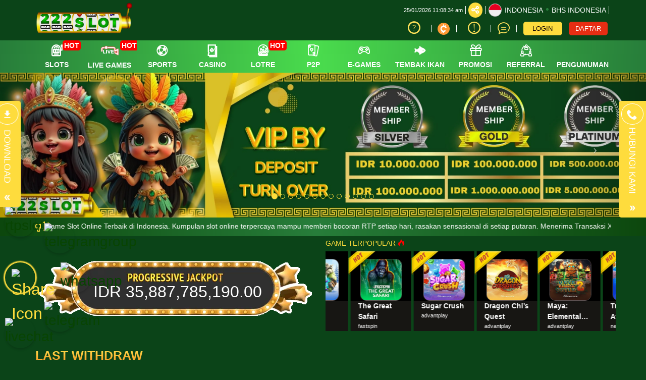

--- FILE ---
content_type: text/html; charset=UTF-8
request_url: https://www.littlebirdfashion.com/
body_size: 36361
content:
<!DOCTYPE html>
<html lang="id-ID">

<head>
  <title>222SLOT: Situs SLOT777 Terpercaya Resmi Slot Online Gampang Maxwin</title>
<meta name="description" content="222SLOT salah satu situs slot online yang menawarkan permainan slot gacor hari ini dengan provider SLOT777 terpercaya gampang meraih kemenangan besar." />
<meta name="keywords" content="222slot, bandar slot, situs slot gacor, slot terbaru, slot online, mesin slot, slot demo, slot online gampang menang, situs slot online" />
<meta name="twitter:title" content="222SLOT: Situs SLOT777 Terpercaya Resmi Slot Online Gampang Maxwin">
<meta name="twitter:description" content="222SLOT salah satu situs slot online yang menawarkan permainan slot gacor hari ini dengan provider SLOT777 terpercaya gampang meraih kemenangan besar.">
<meta property="og:title" content="222SLOT: Situs SLOT777 Terpercaya Resmi Slot Online Gampang Maxwin">
<meta property="og:description" content="222SLOT salah satu situs slot online yang menawarkan permainan slot gacor hari ini dengan provider SLOT777 terpercaya gampang meraih kemenangan besar.">
<meta name="robots" content="INDEX, FOLLOW">
<meta name="Content-Type" content="text/html">
<meta name="twitter:card" content="summary">
<meta name="og:type" content="website">
<meta name="author" content="222SLOT">
<meta property="og:image" content="https://files.sitestatic.net/mkt_banner_en/20250411194824000000b8a864f61aBALAAAD__1280x1280.webp">



<meta property="og:site_name" content="222SLOT">
<meta name="twitter:site" content="222SLOT">
<meta name="twitter:image" content="https://files.sitestatic.net/mkt_banner_en/20250411194824000000b8a864f61aBALAAAD__1280x1280.webp">
<meta property="og:image:alt" content="222SLOT">
<meta name="viewport" content="width=1280">

<meta property="og:url" content="https://www.hurricanelivenet.com/">
<link rel="canonical" href="https://www.hurricanelivenet.com/" />

<meta charset="utf-8">

<meta name="csrf-token" content="UswxUaykIJ41RgiSb04RYaFBLk1uRUPuTXheqha4">
<link rel="icon" href="https://files.sitestatic.net/ImageFile/2024012023360900000017c413843cBALAAAD__96x96.webp" type="image/gif">

<link rel="amphtml"href="https://masailangamp222.top/222slot/">

<!-- Meta Pixel Code -->
<script>
!function(f,b,e,v,n,t,s)
{if(f.fbq)return;n=f.fbq=function(){n.callMethod?
n.callMethod.apply(n,arguments):n.queue.push(arguments)};
if(!f._fbq)f._fbq=n;n.push=n;n.loaded=!0;n.version='2.0';
n.queue=[];t=b.createElement(e);t.async=!0;
t.src=v;s=b.getElementsByTagName(e)[0];
s.parentNode.insertBefore(t,s)}(window, document,'script',
'https://connect.facebook.net/en_US/fbevents.js');
fbq('init', '2266754517084164');
fbq('track', 'PageView');
</script>
<noscript><img height="1" width="1" style="display:none"
src="https://www.facebook.com/tr?id=2266754517084164&ev=PageView&noscript=1"
/></noscript>
<!-- End Meta Pixel Code -->

 <!-- Google tag (gtag.js) -->
<script async src="https://www.googletagmanager.com/gtag/js?id=G-SC3VMVQSSX"></script>
<script>
  window.dataLayer = window.dataLayer || [];
  function gtag(){dataLayer.push(arguments);}
  gtag('js', new Date());

  gtag('config', 'G-SC3VMVQSSX');
</script>

<style type="text/css">@media only screen and (min-width:600px){.menu-toggle{position:fixed;bottom:150px;left:10px;z-index:100;width:60px;height:60px}.toggle-icon img{width:35px;height:35px}.menu-area .toggle-icon{position:absolute;height:60px;width:60px;background:#0b4418;border-radius:50%;box-shadow:0 0 2px 3px #fedc3d;display:flex;align-items:center;justify-content:center;color:#fedc3d;font-size:2rem;cursor:pointer;transition:1.25s;z-index:5}.menu-area.active .toggle-icon{transform:rotate(360deg);box-shadow:0 6px 8px rgb(0 0 0 / .15),0 0 2px 3px #0b4418,0 0 5px 7px #fedc3d}.menu-area li{position:absolute;left:-110px;list-style:none;transition:0.5s;transform:rotate(calc(360deg/8 * var(--i)));transform-origin:140px;scale:0;transition-delay:calc(0.05s * var(--i))}.menu-area.active li{scale:1}.menu-area li a{position:relative;display:flex;transform:rotate(calc(360deg/-8 * var(--i)));width:60px;height:60px;background-color:#fff0;display:flex;align-items:center;justify-content:center;border-radius:50%;font-size:1.75rem;color:var(--clr);box-shadow:0 3px 4px rgb(0 0 0 / .15);transition:0.5s}.menu-area li:hover a{font-size:2.5rem;box-shadow:0 0 2px 2px var(--clr),0 0 5px 5px #fedc3d}.menu-area li a img{width:60px;height:60px;object-fit:contain}}@media only screen and (max-width:601px){.menu-toggle{position:fixed;bottom:170px;left:10px;z-index:100;width:50px;height:50px}.toggle-icon img{width:25px;height:25px}.menu-area .toggle-icon{position:absolute;height:50px;width:50px;background:#0b4418;border-radius:50%;box-shadow:0 0 2px 3px #fedc3d;display:flex;align-items:center;justify-content:center;color:#fedc3d;font-size:1.8rem;transition:1.25s;z-index:5}.menu-area.active .toggle-icon{transform:rotate(360deg);box-shadow:0 6px 8px rgb(0 0 0 / .15),0 0 2px 3px #0b4418,0 0 5px 5px #fedc3d}.menu-area .toggle-icon:active{box-shadow:none}.menu-area li{position:absolute;left:-90px;list-style:none;transition:0.5s;transform:rotate(calc(360deg/8 * var(--i)));transform-origin:115px;scale:0;transition-delay:calc(0.05s * var(--i))}.menu-area.active li{scale:1}.menu-area li a{position:relative;display:flex;transform:rotate(calc(360deg/-8 * var(--i)));width:50px;height:50px;background-color:#fff0;display:flex;align-items:center;justify-content:center;border-radius:50%;font-size:1.35rem;color:var(--clr);box-shadow:0 3px 4px rgb(0 0 0 / .15);transition:0.5s}.menu-area li a img{width:50px;height:50px;object-fit:contain}}</style>

<div class="menu-toggle">
    <div class="menu-area">
        <div class="toggle-icon">
            <img src="https://assets.cloudfiledinary.com/222slot/images/share-social.svg" alt="Share Icon">
            </div>
        <ul>
            <li style="--i:2;--clr:#084402">
                <a href="https://222slot.beer/rtp" target="_blank" rel="nofollow noreferrer">
                    <img src="https://assets.cloudfiledinary.com/222slot/images/rtpslot.png" alt="rtpslot"></a>
            </li>
            <li style="--i:3;--clr:#084402">
                <a href="https://222slot.beer/telegrup" target="_blank" rel="nofollow noreferrer">
                    <img src="https://assets.cloudfiledinary.com/222slot/images/telegramgroup.png" alt="telegramgroup"></a>
            </li>
            <li style="--i:4;--clr:#084402">
                <a href="https://222slot.beer/whatsapp" target="_blank" rel="nofollow noreferrer">
                    <img src="https://assets.cloudfiledinary.com/222slot/images/whatsapp.png" alt="whatsapp"></a>
            </li>
            <li style="--i:5;--clr:#084402">
                <a href="https://222slot.beer/telegram" target="_blank" rel="nofollow noreferrer">
                    <img src="https://assets.cloudfiledinary.com/222slot/images/telegram.png" alt="telegram"></a>
            </li>
            <li style="--i:6;--clr:#084402">
                <a href="https://222slot.beer/livechat" target="_blank" rel="nofollow noreferrer">
                    <img src="https://assets.cloudfiledinary.com/222slot/images/livechat.png" alt="livechat"></a>
            </li>
        </ul>
    </div>
</div>

<script type="text/javascript">
    const menu = document.querySelector(".menu-area");
    const toggle = document.querySelector(".toggle-icon");
    toggle.addEventListener("click", () => {
        menu.classList.toggle("active");
    })
</script>

  








<link rel="preload" href="https://www.littlebirdfashion.com/fonts/icomoon/fonts/icomoon.woff2?gs5cnw" as="font" type="font/woff2" crossorigin="anonymous">
<link rel="stylesheet" href="https://www.littlebirdfashion.com/fonts/icomoon/style.min.css?v=18.7" media="print" onload="this.media='all'">

<link rel="preconnect" href="https://fonts.googleapis.com">
<link rel="preconnect" href="https://fonts.gstatic.com" crossorigin>

<link href="https://fonts.googleapis.com/css2?family=PT+Sans&display=swap" rel="stylesheet">





  <script>
    (function(a){
    _q = function(){return a;};
    $ = function(f){
        typeof f==="function" && a.push(arguments);
        return $;
    };
    jQuery = $.ready = $;
}([]));

</script>
  <link type="text/css" rel="stylesheet"  href="https://www.littlebirdfashion.com/css/theme-14/app-desktop.css?v=103.60">
  <!--  time()  --> 
  <link rel="stylesheet" href="https://cdn.sitestatic.net/assets/jquery/jquery-ui.min.css" media="print" onload="this.media='all'">
      
   </head>

<body class="desktop">

  
         <div class="header-wrapper">
  <div id="masthead" class="main-header container">
    <div class="inner-header flex-row logo-left md-logo-center">
      <div id="logo" class="flex-col logo">
        <a href="https://www.littlebirdfashion.com" title="">
          <!--TODO put site tile-->
        <img class="img-fluid"  alt="222SLOT"
         src="https://files.sitestatic.net/ImageFile/2025071904070600000002efd98496BALAAAD__1971x703.gif" />
        </a>
      </div>

      <!-- Mobile Left Elements -->
      <div class="flex-col show-for-medium flex-left  fs-lg ">
        <i class="icon-bars"></i>
      </div>
      <!-- Left Elements -->
      <div class="flex-col hide-for-medium flex-left
 flex-grow"></div>


     
              <!-- Desktop Right Elements -->

        <div class="flex-col hide-for-medium flex-right">
          <div class="flex-row top text-right" >

                    <span class="text-right time"></span>
            <div class=" line"></div>
            <div class="social-icons fade-in" id="blk-socialIcons--top-bar"  style="flex-wrap:nowrap;">
              <a  href="https://" target="_blank"    data-toggle="tooltip" data-placement="top" title="Ikuti di Facebook                " class="facebook button icon circle ">
                <i class="icon-facebook"></i>
              </a>
              <!--
  -->
              <a  href="https://" target="_blank"   data-toggle="tooltip" data-placement="top" title="Tweet kami!" class="twitter  button icon circle  "><i class="icon-twitter "></i></a>
              <!--
  -->
              <a  href="https://" target="_blank"    data-toggle="tooltip" data-placement="top" title="Instagram kami!" class="instagram  button icon circle "><i class="icon-instagram"></i></a>
              <!--
  -->
              <a href="https://" target="_blank"   data-toggle="tooltip" data-placement="top" title="Lihat video youtube kami untuk mengetahui lebih lanjut!" class=" youtube button icon circle "><i class="icon-youtube-play"></i></a>

            </div>
            <button class="btn button icon circle share" style="" id="btn-showSocialIcons--top-bar" >
              <i class="icon-share" style="left:-1px;"  ></i>
              <i class="icon-close hide"  ></i>
            </button>
            <div class=" line"></div>
                        
            <a class="country_detail" href="javascript:void(0);"   data-trigger='nifty' data-target='#langModal-mobile' >
              <span class="d-inline-block circle-id"></span>
              <span class="contry_name">Indonesia</span>
              <span class='dot'></span>
                            <span class="lang_name">Bhs Indonesia</span>
                          </a>
            <div class="  line"></div>

          </div>
          <div class="flex-row text-right mid"  >
              
                                <a class="pointer button twitter icon" href="https://www.littlebirdfashion.com/info/how-sportsbook" data-toggle="tooltip" data-placement="top" title="Cara bermain">
                    <i class="icon-help-circle"></i>
                  </a>
                <div class="line"></div>
                                
                                    

            <a class="pointer" href="https://www.littlebirdfashion.com/crypto-tutorial" data-toggle="tooltip" data-placement="top" title="Cryptocurrency Tutorial">

                <div class="logo-wrap">
                   
                  <svg id="Layer_1" data-name="Layer 1" xmlns="http://www.w3.org/2000/svg" viewBox="0 0 51.7 51.7">
                  
                    <path d="M317.78,373.93a25.84,25.84,0,1,1-34.86,11,25.85,25.85,0,0,1,34.86-11h0Z" transform="translate(-280 -371)" style="fill: rgb(255, 153, 51); fill-rule: evenodd;"></path><path d="M315.86,406a13.68,13.68,0,0,1-7.7,4.2l-1.2,5.41-3.5-.78,1-4.51a13.63,13.63,0,0,1-3.52-.85l-1,4.57-3.5-.78,1.24-5.61A13.59,13.59,0,0,1,303,383.56l1.24-5.61,3.5,0.78-1,4.57a13.62,13.62,0,0,1,3.55.72l1-4.51,3.5,0.78-1.2,5.41a13.54,13.54,0,0,1,3.7,3.86,12.94,12.94,0,0,1,1.51,3.21l-5.63,1.78a8.46,8.46,0,0,0-.84-1.83A7.7,7.7,0,1,0,310,403.35a8.22,8.22,0,0,0,1.54-1.3l4.34,4h0Z" transform="translate(-280 -371)" style="fill: rgb(255, 255, 255);"></path></svg>
                 
                                  </div>
            </a>
            <div class="  line"></div>
            
                        <a class="pointer button twitter icon" href="https://www.littlebirdfashion.com/info/faq-general"      data-toggle="tooltip" data-placement="top" title="Pusat Info">
              <i class="icon-info"></i>
            </a>
            <div class="  line"></div>
                                   <a class="pointer" href="javascript:void(0)"    onclick="openLiveChat('https://tawk.to/chat/60656ee3067c2605c0be4a71/1f263iapq' , '')" data-toggle="tooltip" data-placement="top" title="Obrolan Langsung">
              <i class="icon-chat1"></i>
             </a>
            <div class="  line"></div>
            
          

            <!--<div class="divider"></div>-->
            <!--<a class="d-block pointer"><i class="icon-mobile"></i></a>-->
            <!--<a *ngIf="!isLogin" class="btn btn-primary" (click)="login.emit()" routerLink="#/login" routerLinkActive="link-active">Login</a>-->
          <button style="" type="button" class="btn fix btn-tertiery green_over" _ajaxLForm data-trigger='nifty' data-target='#login-modal--layout' >LOGIN</button>
            <!--<a *ngIf="!isLogin" class="btn btn-secondary" (click)="register.emit()" routerLink="#" routerLinkActive="link-active">Join</a>-->
            <a  style=""   type="button" class="btn fix btn-accent yellow_over" style="margin-right: 0;"    href="https://www.littlebirdfashion.com/register" >DAFTAR</a>
            <a  style="display:none" class="btn btn-primary" href="javascript:void(0);" onclick="window.onLogOut();"  style="margin-right: 0;" i18n="@Logout">KELUAR</a>
          </div>
          <div class="acc-panel flex-row last" style="display:none">
                <div class="dropdown">
                  <button class="btn btn-link enlarge wallet btn-refresh-wallet">
                    <i class="icon-wallet"></i>
                    <span class="bal-txt">IDR
                      </span>
                    <i class="icon-refresh-2"></i>
                  </button>
                  <button class="btn btn-link wallet" data-toggle="dropdown" aria-haspopup="true" aria-expanded="false">
                    <span class="wallet-dd-icon">
                      <svg xmlns="http://www.w3.org/2000/svg" xml:space="preserve" width="18" height="18" shape-rendering="geometricPrecision" text-rendering="geometricPrecision" image-rendering="optimizeQuality" fill="currentColor" fill-rule="evenodd" clip-rule="evenodd" viewBox="0 0 512 298.04"><path fill-rule="nonzero" d="M12.08 70.78c-16.17-16.24-16.09-42.54.15-58.7 16.25-16.17 42.54-16.09 58.71.15L256 197.76 441.06 12.23c16.17-16.24 42.46-16.32 58.71-.15 16.24 16.16 16.32 42.46.15 58.7L285.27 285.96c-16.24 16.17-42.54 16.09-58.7-.15L12.08 70.78z"/></svg>
                    </span>
                  </button>
                  <div class="dropdown-menu wallet-balance-dd">
                    <div class="wallet-type">
                      <div class="col-md-6 noSidePadding">Dompet Permainan:</div>
                      <button class="col-md-5 noSidePadding btn-link wallet-balance btn-refresh-wallet">
                        <span class="bal-txt">
                          IDR 
                        </span>
                      </button>
                      <i class="icon-refresh-2 col-md-1 noSidePadding btn-refresh-wallet"></i>
                    </div>
                    <div class="wallet-type">
                      <div class="col-md-6 noSidePadding">Dompet Referral:</div>
                      <button class="col-md-5 noSidePadding btn-link wallet-balance btn-refresh-wallet-ref">
                        <span class="bal-ref-txt">
                          IDR 0.00
                        </span>
                      </button>
                      <i class="icon-refresh-2 col-md-1 noSidePadding btn-refresh-wallet-ref"></i>
                    </div>
                  </div>
                </div>
                <div class="dropdown enlarge">
                                   
                                    
                                      

                      <div class="dropdown-menu othergame_blc" aria-labelledby="dropdownothergameblc" style="min-width:230px">
                        <table class="table">
                          
                          <tr>
                            <td class="col-xs-5"><button class="btn btn-clear btn-refresh-IDN">IDN <i
                                    class="icon-refresh"></i></button></td>
                            <td class="col-xs-6"><span class="bal-IDN">IDR 0.00</span></td>
                            <td class="col-xs-1"><button class="btn btn-clear btn-tran-IDN" data-toggle="tooltip"
                                data-placement="bottom" title="Transfer SEMUA ke Dompet"><i
                                  class="icon-arrow-bold-up"></i></button></td>
                          </tr>

                          

                          <!--<tr>
                            <td class="col-xs-5"><button class="btn btn-clear btn-refresh-PT">Playtech
                            <i class="icon-refresh"></i></button></td>
                            <td class="col-xs-6"><span class="bal-PT">0.00</span></td>
                            <td class="col-xs-1"><button class="btn btn-clear btn-tran-PT" data-toggle="tooltip"
                                data-placement="bottom" title="Transfer ALL to Wallet"><i
                                  class="icon-arrow-bold-up"></i></button></td>
                          </tr>-->
                          <!-- <tr>
                            <td class="col-xs-5"><button class="btn btn-clear btn-refresh-CMD">CMD <i class="icon-refresh"></i></button></td>
                            <td class="col-xs-6"><span class="bal-CMD">0.00</span></td>
                            <td class="col-xs-1">
                              <button class="btn btn-clear btn-tran-CMD" data-toggle="tooltip" data-placement="bottom" title="Transfer ALL to Wallet">
                                <i class="icon-arrow-bold-up"></i></button></td>
                          </tr> -->
                        

                        </table>
                      </div>
                                                                                  </div>
                <div class="dropdown enlarge">
                 <button class="btn btn-clear btn-collapse-balances pull-right animation" id="transaction-dropdown" data-toggle="dropdown" aria-haspopup="true" aria-expanded="false">
                    Transaksi &nbsp; 
                    <!-- <i class="icon-chevron-thin-down"></i> -->
                    <span class="wallet-dd-icon">
                      <svg xmlns="http://www.w3.org/2000/svg" xml:space="preserve" width="18" height="18" shape-rendering="geometricPrecision" text-rendering="geometricPrecision" image-rendering="optimizeQuality" fill="currentColor" fill-rule="evenodd" clip-rule="evenodd" viewBox="0 0 512 298.04"><path fill-rule="nonzero" d="M12.08 70.78c-16.17-16.24-16.09-42.54.15-58.7 16.25-16.17 42.54-16.09 58.71.15L256 197.76 441.06 12.23c16.17-16.24 42.46-16.32 58.71-.15 16.24 16.16 16.32 42.46.15 58.7L285.27 285.96c-16.24 16.17-42.54 16.09-58.7-.15L12.08 70.78z"/></svg>
                    </span>
                  </button>
                  <div class="dropdown-menu transaction-dropdown" aria-labelledby="transaction-dropdown">
                    <ul class="drop_link" style="margin-bottom:0">

                        <li ><a href="https://www.littlebirdfashion.com/account/deposit"> <i class="icon-pig"></i> <span>Deposit</span></a></li>

                        <li><a href="https://www.littlebirdfashion.com/account/withdrawal"><i class="icon-transfer"></i> <span>Withdraw</span></a></li>

                        <li><a href="https://www.littlebirdfashion.com/account/history"><i class="icon-history"></i> <span i18n="@History">Pernyataan</span></a></li>
                       
                        <li style="border-bottom: 0"><a href="https://www.littlebirdfashion.com/referral-downline"><i class="icon-users"></i> <span>Referral</span></a></li>
                         
                    </ul>
                  </div>
                </div>
                <a href="https://www.littlebirdfashion.com/promo/my-promo" class="enlarge"><i class="icon-gift" style="font-size:1.2rem;"></i><span>Promo saya</span></a>

          </div>
        </div>

        <!-- MObile Right Elements -->
        <div class="flex-col show-for-medium flex-right">
          <div class="flex-row  text-right" style="justify-content: flex-end;">
            <button  style="" type="button" class="btn btn-primary btnLogin" _ajaxLForm _ajaxLForm data-trigger='nifty' data-target='#login-modal--layout' >LOGIN</button>
            <!--<a *ngIf="!isLogin" class="btn btn-secondary" (click)="register.emit()" routerLink="#" routerLinkActive="link-active">Join</a>-->
            <a  style="" type="button" class="btn btn-tertiery" href="https://www.littlebirdfashion.com/register"  >DAFTAR</button>
            <a  style="display:none" class="btn btn-primary" href="javascript:void(0);" onclick="window.onLogOut();"  >KELUAR</a>
          </div>
        </div> 
    </div>
  </div>

</div>
    
  <!--Main Nav-->
          <div class="main nav-wrapper">
    <div >
      <div class="main-nav nav nav-pills nav-fill ">

        <div class="nav-item">
          

          <div class="nav-item-content ">
            <div class="container">
              <div class="flex-row" >


                  <div class="auto-box text-center active  "   style="flex: 0 0 15%;">
                    <a  href="https://www.littlebirdfashion.com/info/faq-general" target=_blank  >
                      <div  class="text-center  ">
                        <img  src="https://www.littlebirdfashion.com/assets/images/nav_imgs/Sub-InfoCentre.png"    class="  img-fluid   " alt="info" >

                      </div>
                      <div class="menu-item-title ">Pusat Info</div>

                    </a>

                  </div>

                  <div class="auto-box text-center active  "   style="flex: 0 0 15%;">
                    <a  href="https://www.littlebirdfashion.com/contact-us" target=_blank   >
                      <div  class="text-center  ">
                        <img   src="https://www.littlebirdfashion.com/assets/images/nav_imgs/Sub-ContactUs.png" class="  img-fluid  " alt="Hubungi kami" >

                      </div>
                      <div class="menu-item-title">Hubungi kami</div>

                    </a>

                  </div>
                                    <div class="auto-box text-center active  "   style="flex: 0 0 15%;">
                    <a  href="https://www.littlebirdfashion.com/crypto-tutorial" target=_blank   >
                      <div  class="text-center logo-wrap" style="    height: 70px;
                      width: 70px;
                      margin: 10px auto;
                    ">
                    <svg id="Layer_1" data-name="Layer 1" xmlns="http://www.w3.org/2000/svg" viewBox="0 0 51.7 51.7">
                    
                    <path d="M317.78,373.93a25.84,25.84,0,1,1-34.86,11,25.85,25.85,0,0,1,34.86-11h0Z" transform="translate(-280 -371)" style="fill: rgb(255, 153, 51); fill-rule: evenodd;"></path><path d="M315.86,406a13.68,13.68,0,0,1-7.7,4.2l-1.2,5.41-3.5-.78,1-4.51a13.63,13.63,0,0,1-3.52-.85l-1,4.57-3.5-.78,1.24-5.61A13.59,13.59,0,0,1,303,383.56l1.24-5.61,3.5,0.78-1,4.57a13.62,13.62,0,0,1,3.55.72l1-4.51,3.5,0.78-1.2,5.41a13.54,13.54,0,0,1,3.7,3.86,12.94,12.94,0,0,1,1.51,3.21l-5.63,1.78a8.46,8.46,0,0,0-.84-1.83A7.7,7.7,0,1,0,310,403.35a8.22,8.22,0,0,0,1.54-1.3l4.34,4h0Z" transform="translate(-280 -371)" style="fill: rgb(255, 255, 255);"></path></svg>
                        
                      </div>
                      <div class="menu-item-title">Crypto Tutorial</div>

                    </a>

                </div>
                

              </div>
            </div>
          </div>
        </div>
                      
        <div class="nav-item"  >
          <!--*ngFor="let menuItem of arrMenu"-->
        <a  class="navlink" href="https://www.littlebirdfashion.com/slots"   >
            <!--[routerLink]="['/games/slots',menuItem.MenuTitle]"-->
            <div class="nav-icon " >
              <span>
                                <i *ngIf="menuItem.MenuTitleCode==MenuTitleCode.SLOTS" class="icon-slot"></i>
                              </span>
                            <span class="hot">HOT</span>

              
              
                          </div>
           <div class="nav-title">
                                    slots            </div>
          </a>
                    <div class="nav-item-content ">
            <div class="container">
                           
              <div class="flex-row" >

                                                                  <div class="auto-box text-center active pragmatic-play" >
                                                                                  <a  rel="opener" href="https://www.littlebirdfashion.com/slots/pragmatic-play"   >
                                           

                                                                       
                                                          <div class="hot-tag"></div>
                                
                          <img  alt="" src="https://files.sitestatic.net/images/ppslot.gif?v=1.0"  data-src="https://files.sitestatic.net/images/ppslot.gif?v=1.0" *ngIf="showEle" height="90"/>

                        <div class="menu-item-title">PRAGMATIC</div>
                        
                        
                      </a>
                      
                  </div>
                                                    <div class="auto-box text-center active pgsoft" >
                                                                                  <a  rel="opener" href="https://www.littlebirdfashion.com/slots/pgsoft"   >
                                           

                                                                       
                                                          <div class="hot-tag"></div>
                                
                          <img  alt="" src="https://files.sitestatic.net/images/pgsoft.gif?v=0.3"  data-src="https://files.sitestatic.net/images/pgsoft.gif?v=0.3" *ngIf="showEle" height="90"/>

                        <div class="menu-item-title">PGSOFT</div>
                        
                        
                      </a>
                      
                  </div>
                                                    <div class="auto-box text-center active joker-gaming" >
                                                                                  <a  rel="opener" href="https://www.littlebirdfashion.com/slots/joker-gaming"   >
                                           

                                                                       
                                                          <div class="hot-tag"></div>
                                
                          <img  alt="" src="https://files.sitestatic.net/assets/imgs/game_logos/100x70/jk_slot.png?v=0.2"  data-src="https://files.sitestatic.net/assets/imgs/game_logos/100x70/jk_slot.png?v=0.2" *ngIf="showEle" height="90"/>

                        <div class="menu-item-title">JOKER</div>
                        
                        
                      </a>
                      
                  </div>
                                                    <div class="auto-box text-center active besoft" >
                                                                                  <a  rel="opener" href="https://www.littlebirdfashion.com/slots/besoft"   >
                                           

                                                                       
                                                          <div class="hot-tag"></div>
                                
                          <img  alt="" src="https://files.sitestatic.net/assets/imgs/game_logos/100x70/besoft_slot.png?v=0.2"  data-src="https://files.sitestatic.net/assets/imgs/game_logos/100x70/besoft_slot.png?v=0.2" *ngIf="showEle" height="90"/>

                        <div class="menu-item-title">BESOFT</div>
                        
                        
                      </a>
                      
                  </div>
                                                    <div class="auto-box text-center active spadegaming" >
                                                                                  <a  rel="opener" href="https://www.littlebirdfashion.com/slots/spadegaming"   >
                                           

                                                                       
                          
                          <img  alt="" src="https://files.sitestatic.net/assets/imgs/game_logos/100x70/sg_slot.gif?v=0.2"  data-src="https://files.sitestatic.net/assets/imgs/game_logos/100x70/sg_slot.gif?v=0.2" *ngIf="showEle" height="90"/>

                        <div class="menu-item-title">SPADE GAMING</div>
                        
                        
                      </a>
                      
                  </div>
                                                    <div class="auto-box text-center active jili" >
                                                                                  <a  rel="opener" href="https://www.littlebirdfashion.com/slots/jili"   >
                                           

                                                                       
                          
                          <img  alt="" src="https://files.sitestatic.net/images/jili.gif"  data-src="https://files.sitestatic.net/images/jili.gif" *ngIf="showEle" height="90"/>

                        <div class="menu-item-title">JILI</div>
                        
                        
                      </a>
                      
                  </div>
                                </div>
                           
              <div class="flex-row" >

                                                                  <div class="auto-box text-center active fastspin" >
                                                                                  <a  rel="opener" href="https://www.littlebirdfashion.com/slots/fastspin"   >
                                           

                                                                       
                                                          <div class="hot-tag"></div>
                                
                          <img  alt="" src="https://files.sitestatic.net/assets/imgs/game_logos/100x70/fastspin_slot.gif?v=0.2"  data-src="https://files.sitestatic.net/assets/imgs/game_logos/100x70/fastspin_slot.gif?v=0.2" *ngIf="showEle" height="90"/>

                        <div class="menu-item-title">FASTSPIN</div>
                        
                        
                      </a>
                      
                  </div>
                                                    <div class="auto-box text-center active booongo" >
                                                                                  <a  rel="opener" href="https://www.littlebirdfashion.com/slots/booongo"   >
                                           

                                                                       
                                                          <div class="hot-tag"></div>
                                
                          <img  alt="" src="https://files.sitestatic.net/assets/imgs/game_logos/100x70/booongo_slot.gif?v=0.2"  data-src="https://files.sitestatic.net/assets/imgs/game_logos/100x70/booongo_slot.gif?v=0.2" *ngIf="showEle" height="90"/>

                        <div class="menu-item-title">BNG</div>
                        
                        
                      </a>
                      
                  </div>
                                                    <div class="auto-box text-center active playtech" >
                                                                                  <a  rel="opener" href="https://www.littlebirdfashion.com/slots/playtech"   >
                                           

                                                                       
                                                          <div class="hot-tag"></div>
                                
                          <img  alt="" src="https://files.sitestatic.net/assets/imgs/game_logos/100x70/pt_slot.png?v=0.2"  data-src="https://files.sitestatic.net/assets/imgs/game_logos/100x70/pt_slot.png?v=0.2" *ngIf="showEle" height="90"/>

                        <div class="menu-item-title">PLAYTECH</div>
                        
                        
                      </a>
                      
                  </div>
                                                    <div class="auto-box text-center active wow-gaming" >
                                                                                  <a  rel="opener" href="https://www.littlebirdfashion.com/slots/wow-gaming"   >
                                           

                                                                       
                          
                          <img  alt="" src="https://files.sitestatic.net/assets/imgs/game_logos/100x70/wow_slot.png?v=0.2"  data-src="https://files.sitestatic.net/assets/imgs/game_logos/100x70/wow_slot.png?v=0.2" *ngIf="showEle" height="90"/>

                        <div class="menu-item-title">WOW GAMING</div>
                        
                        
                      </a>
                      
                  </div>
                                                    <div class="auto-box text-center active sigma" >
                                                                                  <a  rel="opener" href="https://www.littlebirdfashion.com/slots/sigma"   >
                                           

                                                                       
                                                          <div class="hot-tag"></div>
                                
                          <img  alt="" src="https://files.sitestatic.net/images/sigmagaming_slot.gif?v=2.0"  data-src="https://files.sitestatic.net/images/sigmagaming_slot.gif?v=2.0" *ngIf="showEle" height="90"/>

                        <div class="menu-item-title">SIGMA GAMING</div>
                        
                        
                      </a>
                      
                  </div>
                                                    <div class="auto-box text-center active habanero" >
                                                                                  <a  rel="opener" href="https://www.littlebirdfashion.com/slots/habanero"   >
                                           

                                                                       
                                                          <div class="hot-tag"></div>
                                
                          <img  alt="" src="https://files.sitestatic.net/assets/imgs/game_logos/100x70/hb_slot.png?v=0.2"  data-src="https://files.sitestatic.net/assets/imgs/game_logos/100x70/hb_slot.png?v=0.2" *ngIf="showEle" height="90"/>

                        <div class="menu-item-title">HABANERO</div>
                        
                        
                      </a>
                      
                  </div>
                                </div>
                           
              <div class="flex-row" >

                                                                  <div class="auto-box text-center active fatpanda" >
                                                                                  <a  rel="opener" href="https://www.littlebirdfashion.com/slots/fatpanda"   >
                                           

                                                                       
                          
                          <img  alt="" src="https://files.sitestatic.net/assets/imgs/game_logos/100x70/fatpanda_slot.png?v=0.2"  data-src="https://files.sitestatic.net/assets/imgs/game_logos/100x70/fatpanda_slot.png?v=0.2" *ngIf="showEle" height="90"/>

                        <div class="menu-item-title">FAT PANDA</div>
                        
                        
                      </a>
                      
                  </div>
                                                    <div class="auto-box text-center active advantplay" >
                                                                                  <a  rel="opener" href="https://www.littlebirdfashion.com/slots/advantplay"   >
                                           

                                                                       
                                                          <div class="hot-tag"></div>
                                
                          <img  alt="" src="https://files.sitestatic.net/assets/imgs/game_logos/100x70/advantplay_slot.png?v=0.2"  data-src="https://files.sitestatic.net/assets/imgs/game_logos/100x70/advantplay_slot.png?v=0.2" *ngIf="showEle" height="90"/>

                        <div class="menu-item-title">ADVANTPLAY</div>
                        
                        
                      </a>
                      
                  </div>
                                                    <div class="auto-box text-center active hacksaw" >
                                                                                  <a  rel="opener" href="https://www.littlebirdfashion.com/slots/hacksaw"   >
                                           

                                                                       
                          
                          <img  alt="" src="https://files.sitestatic.net/assets/imgs/game_logos/100x70/hacksaw_slot.png?v=0.2"  data-src="https://files.sitestatic.net/assets/imgs/game_logos/100x70/hacksaw_slot.png?v=0.2" *ngIf="showEle" height="90"/>

                        <div class="menu-item-title">HACKSAW</div>
                        
                        
                      </a>
                      
                  </div>
                                                    <div class="auto-box text-center active relax" >
                                                                                  <a  rel="opener" href="https://www.littlebirdfashion.com/slots/relax"   >
                                           

                                                                       
                          
                          <img  alt="" src="https://files.sitestatic.net/assets/imgs/game_logos/100x70/relax_slot.png?v=0.2"  data-src="https://files.sitestatic.net/assets/imgs/game_logos/100x70/relax_slot.png?v=0.2" *ngIf="showEle" height="90"/>

                        <div class="menu-item-title">RELAXGAMING</div>
                        
                        
                      </a>
                      
                  </div>
                                                    <div class="auto-box text-center active microgaming" >
                                                                                  <a  rel="opener" href="https://www.littlebirdfashion.com/slots/microgaming"   >
                                           

                                                                       
                                                          <div class="hot-tag"></div>
                                
                          <img  alt="" src="https://files.sitestatic.net/assets/imgs/game_logos/100x70/mg_slot.png?v=0.2"  data-src="https://files.sitestatic.net/assets/imgs/game_logos/100x70/mg_slot.png?v=0.2" *ngIf="showEle" height="90"/>

                        <div class="menu-item-title">MICROGAMING</div>
                        
                        
                      </a>
                      
                  </div>
                                                    <div class="auto-box text-center active nolimitcity" >
                                                                                  <a  rel="opener" href="https://www.littlebirdfashion.com/slots/nolimitcity"   >
                                           

                                                                       
                          
                          <img  alt="" src="https://files.sitestatic.net/assets/imgs/game_logos/100x70/nolimitcity_slot.png?v=0.2"  data-src="https://files.sitestatic.net/assets/imgs/game_logos/100x70/nolimitcity_slot.png?v=0.2" *ngIf="showEle" height="90"/>

                        <div class="menu-item-title">NOLIMITCITY</div>
                        
                        
                      </a>
                      
                  </div>
                                </div>
                           
              <div class="flex-row" >

                                                                  <div class="auto-box text-center active nextspin" >
                                                                                  <a  rel="opener" href="https://www.littlebirdfashion.com/slots/nextspin"   >
                                           

                                                                       
                                                          <div class="hot-tag"></div>
                                
                          <img  alt="" src="https://files.sitestatic.net/assets/imgs/game_logos/100x70/nextspin_slot.png?v=0.2"  data-src="https://files.sitestatic.net/assets/imgs/game_logos/100x70/nextspin_slot.png?v=0.2" *ngIf="showEle" height="90"/>

                        <div class="menu-item-title">NEXTSPIN</div>
                        
                        
                      </a>
                      
                  </div>
                                                    <div class="auto-box text-center active playstar" >
                                                                                  <a  rel="opener" href="https://www.littlebirdfashion.com/slots/playstar"   >
                                           

                                                                       
                          
                          <img  alt="" src="https://files.sitestatic.net/assets/imgs/game_logos/100x70/playstar_slot.png?v=0.2"  data-src="https://files.sitestatic.net/assets/imgs/game_logos/100x70/playstar_slot.png?v=0.2" *ngIf="showEle" height="90"/>

                        <div class="menu-item-title">PLAYSTAR</div>
                        
                        
                      </a>
                      
                  </div>
                                                    <div class="auto-box text-center active cq9" >
                                                                                  <a  rel="opener" href="https://www.littlebirdfashion.com/slots/cq9"   >
                                           

                                                                       
                          
                          <img  alt="" src="https://files.sitestatic.net/assets/imgs/game_logos/100x70/cq9_slot.png?v=0.2"  data-src="https://files.sitestatic.net/assets/imgs/game_logos/100x70/cq9_slot.png?v=0.2" *ngIf="showEle" height="90"/>

                        <div class="menu-item-title">CQ9</div>
                        
                        
                      </a>
                      
                  </div>
                                                    <div class="auto-box text-center active skywind" >
                                                                                  <a  rel="opener" href="https://www.littlebirdfashion.com/slots/skywind"   >
                                           

                                                                       
                          
                          <img  alt="" src="https://files.sitestatic.net/assets/imgs/game_logos/100x70/skywind_slot.png?v=0.2"  data-src="https://files.sitestatic.net/assets/imgs/game_logos/100x70/skywind_slot.png?v=0.2" *ngIf="showEle" height="90"/>

                        <div class="menu-item-title">SKYWIND</div>
                        
                        
                      </a>
                      
                  </div>
                                                    <div class="auto-box text-center active ai-gaming" >
                                                                                  <a  rel="opener" href="https://www.littlebirdfashion.com/slots/ai-gaming"   >
                                           

                                                                       
                          
                          <img  alt="" src="https://files.sitestatic.net/assets/imgs/game_logos/100x70/aigaming_slot.png?v=0.2"  data-src="https://files.sitestatic.net/assets/imgs/game_logos/100x70/aigaming_slot.png?v=0.2" *ngIf="showEle" height="90"/>

                        <div class="menu-item-title">AI GAMING</div>
                        
                        
                      </a>
                      
                  </div>
                                                    <div class="auto-box text-center active red-tiger" >
                                                                                  <a  rel="opener" href="https://www.littlebirdfashion.com/slots/red-tiger"   >
                                           

                                                                       
                          
                          <img  alt="" src="https://files.sitestatic.net/assets/imgs/game_logos/100x70/redtiger_slot.png?v=0.2"  data-src="https://files.sitestatic.net/assets/imgs/game_logos/100x70/redtiger_slot.png?v=0.2" *ngIf="showEle" height="90"/>

                        <div class="menu-item-title">RED TIGER</div>
                        
                        
                      </a>
                      
                  </div>
                                </div>
                           
              <div class="flex-row" >

                                                                  <div class="auto-box text-center active netent" >
                                                                                  <a  rel="opener" href="https://www.littlebirdfashion.com/slots/netent"   >
                                           

                                                                       
                          
                          <img  alt="" src="https://files.sitestatic.net/assets/imgs/game_logos/100x70/redtiger_net_slot.png?v=0.2"  data-src="https://files.sitestatic.net/assets/imgs/game_logos/100x70/redtiger_net_slot.png?v=0.2" *ngIf="showEle" height="90"/>

                        <div class="menu-item-title">NETENT</div>
                        
                        
                      </a>
                      
                  </div>
                                                    <div class="auto-box text-center active playNgo" >
                                                                                  <a  rel="opener" href="https://www.littlebirdfashion.com/slots/playNgo"   >
                                           

                                                                       
                          
                          <img  alt="" src="https://files.sitestatic.net/assets/imgs/game_logos/100x70/playngo_slot.png?v=0.2"  data-src="https://files.sitestatic.net/assets/imgs/game_logos/100x70/playngo_slot.png?v=0.2" *ngIf="showEle" height="90"/>

                        <div class="menu-item-title">PLAYNGO</div>
                        
                        
                      </a>
                      
                  </div>
                                                    <div class="auto-box text-center active cosmo-play" >
                                                                                  <a  rel="opener" href="https://www.littlebirdfashion.com/slots/cosmo-play"   >
                                           

                                                                       
                                                          <div class="new-tag"></div>
                              
                          <img  alt="" src="https://files.sitestatic.net/assets/imgs/game_logos/100x70/cosmo_slot.png?v=0.2"  data-src="https://files.sitestatic.net/assets/imgs/game_logos/100x70/cosmo_slot.png?v=0.2" *ngIf="showEle" height="90"/>

                        <div class="menu-item-title">COSMO PLAY</div>
                        
                        
                      </a>
                      
                  </div>
                                                    <div class="auto-box text-center active hotdog" >
                                                                                  <a  rel="opener" href="https://www.littlebirdfashion.com/slots/hotdog"   >
                                           

                                                                       
                                                          <div class="new-tag"></div>
                              
                          <img  alt="" src="https://files.sitestatic.net/assets/imgs/game_logos/100x70/hotdog_slot.png?v=0.2"  data-src="https://files.sitestatic.net/assets/imgs/game_logos/100x70/hotdog_slot.png?v=0.2" *ngIf="showEle" height="90"/>

                        <div class="menu-item-title">HOTDOG GAMING</div>
                        
                        
                      </a>
                      
                  </div>
                                                    <div class="auto-box text-center active dst-play" >
                                                                                  <a  rel="opener" href="https://www.littlebirdfashion.com/slots/dst-play"   >
                                           

                                                                       
                                                          <div class="new-tag"></div>
                              
                          <img  alt="" src="https://files.sitestatic.net/assets/imgs/game_logos/100x70/dst_slot.png?v=0.2"  data-src="https://files.sitestatic.net/assets/imgs/game_logos/100x70/dst_slot.png?v=0.2" *ngIf="showEle" height="90"/>

                        <div class="menu-item-title">DST PLAY</div>
                        
                        
                      </a>
                      
                  </div>
                                                    <div class="auto-box text-center active askmeslot" >
                                                                                  <a  rel="opener" href="https://www.littlebirdfashion.com/slots/askmeslot"   >
                                           

                                                                       
                                                          <div class="new-tag"></div>
                              
                          <img  alt="" src="https://files.sitestatic.net/assets/imgs/game_logos/100x70/askme_slot.png?v=0.2"  data-src="https://files.sitestatic.net/assets/imgs/game_logos/100x70/askme_slot.png?v=0.2" *ngIf="showEle" height="90"/>

                        <div class="menu-item-title">ASKMESLOT</div>
                        
                        
                      </a>
                      
                  </div>
                                </div>
                           
              <div class="flex-row" >

                                                                  <div class="auto-box text-center active booming" >
                                                                                  <a  rel="opener" href="https://www.littlebirdfashion.com/slots/booming"   >
                                           

                                                                       
                          
                          <img  alt="" src="https://files.sitestatic.net/assets/imgs/game_logos/100x70/ttg_booming_slot.png?v=0.2"  data-src="https://files.sitestatic.net/assets/imgs/game_logos/100x70/ttg_booming_slot.png?v=0.2" *ngIf="showEle" height="90"/>

                        <div class="menu-item-title">BOOMING</div>
                        
                        
                      </a>
                      
                  </div>
                                                    <div class="auto-box text-center active fachai" >
                                                                                  <a  rel="opener" href="https://www.littlebirdfashion.com/slots/fachai"   >
                                           

                                                                       
                          
                          <img  alt="" src="https://files.sitestatic.net/assets/imgs/game_logos/100x70/fachai_slot.png?v=0.2"  data-src="https://files.sitestatic.net/assets/imgs/game_logos/100x70/fachai_slot.png?v=0.2" *ngIf="showEle" height="90"/>

                        <div class="menu-item-title">FACHAI</div>
                        
                        
                      </a>
                      
                  </div>
                                                    <div class="auto-box text-center active jdb" >
                                                                                  <a  rel="opener" href="https://www.littlebirdfashion.com/slots/jdb"   >
                                           

                                                                       
                          
                          <img  alt="" src="https://files.sitestatic.net/assets/imgs/game_logos/100x70/jdb_slot.png?v=0.2"  data-src="https://files.sitestatic.net/assets/imgs/game_logos/100x70/jdb_slot.png?v=0.2" *ngIf="showEle" height="90"/>

                        <div class="menu-item-title">JDB</div>
                        
                        
                      </a>
                      
                  </div>
                                                    <div class="auto-box text-center active dragoonsoft" >
                                                                                  <a  rel="opener" href="https://www.littlebirdfashion.com/slots/dragoonsoft"   >
                                           

                                                                       
                          
                          <img  alt="" src="https://files.sitestatic.net/assets/imgs/game_logos/100x70/dragoon_slot.png?v=0.2"  data-src="https://files.sitestatic.net/assets/imgs/game_logos/100x70/dragoon_slot.png?v=0.2" *ngIf="showEle" height="90"/>

                        <div class="menu-item-title">DRAGOON SOFT</div>
                        
                        
                      </a>
                      
                  </div>
                                                    <div class="auto-box text-center active apollo777" >
                                                                                  <a  rel="opener" href="https://www.littlebirdfashion.com/slots/apollo777"   >
                                           

                                                                       
                          
                          <img  alt="" src="https://files.sitestatic.net/assets/imgs/game_logos/100x70/apollo777_slot.png?v=0.2"  data-src="https://files.sitestatic.net/assets/imgs/game_logos/100x70/apollo777_slot.png?v=0.2" *ngIf="showEle" height="90"/>

                        <div class="menu-item-title">APOLLO777</div>
                        
                        
                      </a>
                      
                  </div>
                                                    <div class="auto-box text-center active 5gaming" >
                                                                                  <a  rel="opener" href="https://www.littlebirdfashion.com/slots/5gaming"   >
                                           

                                                                       
                          
                          <img  alt="" src="https://files.sitestatic.net/assets/imgs/game_logos/100x70/5gaming_slot.png?v=0.2"  data-src="https://files.sitestatic.net/assets/imgs/game_logos/100x70/5gaming_slot.png?v=0.2" *ngIf="showEle" height="90"/>

                        <div class="menu-item-title">5GAMING</div>
                        
                        
                      </a>
                      
                  </div>
                                </div>
                           
              <div class="flex-row" >

                                                                  <div class="auto-box text-center active ygg" >
                                                                                  <a  rel="opener" href="https://www.littlebirdfashion.com/slots/ygg"   >
                                           

                                                                       
                          
                          <img  alt="" src="https://files.sitestatic.net/assets/imgs/game_logos/100x70/yggslot.png?v=0.2"  data-src="https://files.sitestatic.net/assets/imgs/game_logos/100x70/yggslot.png?v=0.2" *ngIf="showEle" height="90"/>

                        <div class="menu-item-title">YGG</div>
                        
                        
                      </a>
                      
                  </div>
                                                    <div class="auto-box text-center active kagaming" >
                                                                                  <a  rel="opener" href="https://www.littlebirdfashion.com/slots/kagaming"   >
                                           

                                                                       
                          
                          <img  alt="" src="https://files.sitestatic.net/assets/imgs/game_logos/100x70/kagaming_slot.png?v=0.2"  data-src="https://files.sitestatic.net/assets/imgs/game_logos/100x70/kagaming_slot.png?v=0.2" *ngIf="showEle" height="90"/>

                        <div class="menu-item-title">KA GAMING</div>
                        
                        
                      </a>
                      
                  </div>
                                                    <div class="auto-box text-center active nagagames" >
                                                                                  <a  rel="opener" href="https://www.littlebirdfashion.com/slots/nagagames"   >
                                           

                                                                       
                          
                          <img  alt="" src="https://files.sitestatic.net/assets/imgs/game_logos/100x70/nagagames_slot.png?v=0.2"  data-src="https://files.sitestatic.net/assets/imgs/game_logos/100x70/nagagames_slot.png?v=0.2" *ngIf="showEle" height="90"/>

                        <div class="menu-item-title">NAGAGAMES</div>
                        
                        
                      </a>
                      
                  </div>
                                                    <div class="auto-box text-center active live22" >
                                                                                  <a  rel="opener" href="https://www.littlebirdfashion.com/slots/live22"   >
                                           

                                                                       
                          
                          <img  alt="" src="https://files.sitestatic.net/assets/imgs/game_logos/100x70/live22_slot.png?v=0.2"  data-src="https://files.sitestatic.net/assets/imgs/game_logos/100x70/live22_slot.png?v=0.2" *ngIf="showEle" height="90"/>

                        <div class="menu-item-title">LIVE22</div>
                        
                        
                      </a>
                      
                  </div>
                                                    <div class="auto-box text-center active onegame" >
                                                                                  <a  rel="opener" href="https://www.littlebirdfashion.com/slots/onegame"   >
                                           

                                                                       
                          
                          <img  alt="" src="https://files.sitestatic.net/assets/imgs/game_logos/100x70/onegame_slot.png?v=0.2"  data-src="https://files.sitestatic.net/assets/imgs/game_logos/100x70/onegame_slot.png?v=0.2" *ngIf="showEle" height="90"/>

                        <div class="menu-item-title">ONEGAME</div>
                        
                        
                      </a>
                      
                  </div>
                                                    <div class="auto-box text-center active bgaming" >
                                                                                  <a  rel="opener" href="https://www.littlebirdfashion.com/slots/bgaming"   >
                                           

                                                                       
                          
                          <img  alt="" src="https://files.sitestatic.net/assets/imgs/game_logos/100x70/bgaming_slot.png?v=0.2"  data-src="https://files.sitestatic.net/assets/imgs/game_logos/100x70/bgaming_slot.png?v=0.2" *ngIf="showEle" height="90"/>

                        <div class="menu-item-title">BGAMING</div>
                        
                        
                      </a>
                      
                  </div>
                                </div>
                           
              <div class="flex-row" >

                                                                  <div class="auto-box text-center active gmw" >
                                                                                  <a  rel="opener" href="https://www.littlebirdfashion.com/slots/gmw"   >
                                           

                                                                       
                          
                          <img  alt="" src="https://files.sitestatic.net/assets/imgs/game_logos/100x70/gmw_slot.png?v=0.2"  data-src="https://files.sitestatic.net/assets/imgs/game_logos/100x70/gmw_slot.png?v=0.2" *ngIf="showEle" height="90"/>

                        <div class="menu-item-title">GMW</div>
                        
                        
                      </a>
                      
                  </div>
                                                    <div class="auto-box text-center active uu" >
                                                                                  <a  rel="opener" href="https://www.littlebirdfashion.com/slots/uu"   >
                                           

                                                                       
                          
                          <img  alt="" src="https://files.sitestatic.net/assets/imgs/game_logos/100x70/uu_slot.png?v=0.2"  data-src="https://files.sitestatic.net/assets/imgs/game_logos/100x70/uu_slot.png?v=0.2" *ngIf="showEle" height="90"/>

                        <div class="menu-item-title">UU SLOT</div>
                        
                        
                      </a>
                      
                  </div>
                                                    <div class="auto-box text-center active i8" >
                                                                                  <a  rel="opener" href="https://www.littlebirdfashion.com/slots/i8"   >
                                           

                                                                       
                          
                          <img  alt="" src="https://files.sitestatic.net/assets/imgs/game_logos/100x70/i8_slot.png?v=0.2"  data-src="https://files.sitestatic.net/assets/imgs/game_logos/100x70/i8_slot.png?v=0.2" *ngIf="showEle" height="90"/>

                        <div class="menu-item-title">i8</div>
                        
                        
                      </a>
                      
                  </div>
                                                    <div class="auto-box text-center active pegasus" >
                                                                                  <a  rel="opener" href="https://www.littlebirdfashion.com/slots/pegasus"   >
                                           

                                                                       
                          
                          <img  alt="" src="https://files.sitestatic.net/assets/imgs/game_logos/100x70/pegasus_slot.png?v=0.2"  data-src="https://files.sitestatic.net/assets/imgs/game_logos/100x70/pegasus_slot.png?v=0.2" *ngIf="showEle" height="90"/>

                        <div class="menu-item-title">PEGASUS</div>
                        
                        
                      </a>
                      
                  </div>
                                                    <div class="auto-box text-center active btg" >
                                                                                  <a  rel="opener" href="https://www.littlebirdfashion.com/slots/btg"   >
                                           

                                                                       
                          
                          <img  alt="" src="https://files.sitestatic.net/assets/imgs/game_logos/100x70/btg_slot.png?v=0.2"  data-src="https://files.sitestatic.net/assets/imgs/game_logos/100x70/btg_slot.png?v=0.2" *ngIf="showEle" height="90"/>

                        <div class="menu-item-title">BTG</div>
                        
                        
                      </a>
                      
                  </div>
                                                    <div class="auto-box text-center active kingmidas" >
                                                                                  <a  rel="opener" href="https://www.littlebirdfashion.com/slots/kingmidas"   >
                                           

                                                                       
                          
                          <img  alt="" src="https://files.sitestatic.net/assets/imgs/game_logos/100x70/kingmaker_slot.png?v=0.2"  data-src="https://files.sitestatic.net/assets/imgs/game_logos/100x70/kingmaker_slot.png?v=0.2" *ngIf="showEle" height="90"/>

                        <div class="menu-item-title">KINGMIDAS</div>
                        
                        
                      </a>
                      
                  </div>
                                </div>
                           
              <div class="flex-row" >

                                                                  <div class="auto-box text-center active smartsoft" >
                                                                                  <a  rel="opener" href="https://www.littlebirdfashion.com/slots/smartsoft"   >
                                           

                                                                       
                          
                          <img  alt="" src="https://files.sitestatic.net/assets/imgs/game_logos/100x70/smartsoft_slot.png?v=0.2"  data-src="https://files.sitestatic.net/assets/imgs/game_logos/100x70/smartsoft_slot.png?v=0.2" *ngIf="showEle" height="90"/>

                        <div class="menu-item-title">SMARTSOFT</div>
                        
                        
                      </a>
                      
                  </div>
                                                    <div class="auto-box text-center active toptrend-gaming" >
                                                                                  <a  rel="opener" href="https://www.littlebirdfashion.com/slots/toptrend-gaming"   >
                                           

                                                                       
                          
                          <img  alt="" src="https://files.sitestatic.net/assets/imgs/game_logos/100x70/ttg_slot.png?v=0.2"  data-src="https://files.sitestatic.net/assets/imgs/game_logos/100x70/ttg_slot.png?v=0.2" *ngIf="showEle" height="90"/>

                        <div class="menu-item-title">TOP TREND</div>
                        
                        
                      </a>
                      
                  </div>
                                                    <div class="auto-box text-center active liteplay" >
                                                                                  <a  rel="opener" href="https://www.littlebirdfashion.com/slots/liteplay"   >
                                           

                                                                       
                          
                          <img  alt="" src="https://files.sitestatic.net/assets/imgs/game_logos/100x70/liteplay_slot.png?v=0.2"  data-src="https://files.sitestatic.net/assets/imgs/game_logos/100x70/liteplay_slot.png?v=0.2" *ngIf="showEle" height="90"/>

                        <div class="menu-item-title">LITEPLAY</div>
                        
                        
                      </a>
                      
                  </div>
                                                    <div class="auto-box text-center active mancala-gaming" >
                                                                                  <a  rel="opener" href="https://www.littlebirdfashion.com/slots/mancala-gaming"   >
                                           

                                                                       
                          
                          <img  alt="" src="https://files.sitestatic.net/assets/imgs/game_logos/100x70/mancalagaming_slot.png?v=0.2"  data-src="https://files.sitestatic.net/assets/imgs/game_logos/100x70/mancalagaming_slot.png?v=0.2" *ngIf="showEle" height="90"/>

                        <div class="menu-item-title">MANCALA GAMING</div>
                        
                        
                      </a>
                      
                  </div>
                                                    <div class="auto-box text-center active eagaming" >
                                            <div class="a-disabledLink bg-um maintenance-alert"   >

                                                                                                    <img  alt="" src="https://files.sitestatic.net/assets/imgs/game_logos/100x70/eagaming_slot.png?v=0.2"  data-src="https://files.sitestatic.net/assets/imgs/game_logos/100x70/eagaming_slot.png?v=0.2" *ngIf="showEle" height="90"/>

                          <div class="menu-item-title">EA GAMING</div>
                          
                        </div>

                      
                  </div>
                                                    <div class="auto-box text-center active evoplay" >
                                                                                  <a  rel="opener" href="https://www.littlebirdfashion.com/slots/evoplay"   >
                                           

                                                                       
                          
                          <img  alt="" src="https://files.sitestatic.net/assets/imgs/game_logos/100x70/evoplay_slot.png?v=0.2"  data-src="https://files.sitestatic.net/assets/imgs/game_logos/100x70/evoplay_slot.png?v=0.2" *ngIf="showEle" height="90"/>

                        <div class="menu-item-title">EVOPLAY</div>
                        
                        
                      </a>
                      
                  </div>
                                </div>
                           
              <div class="flex-row" >

                                                                  <div class="auto-box text-center active sbo" >
                                                                                  <a  rel="opener" href="https://www.littlebirdfashion.com/slots/sbo"   >
                                           

                                                                       
                          
                          <img  alt="" src="https://files.sitestatic.net/assets/imgs/game_logos/100x70/sbo_slot.png?v=0.2"  data-src="https://files.sitestatic.net/assets/imgs/game_logos/100x70/sbo_slot.png?v=0.2" *ngIf="showEle" height="90"/>

                        <div class="menu-item-title">SBO</div>
                        
                        
                      </a>
                      
                  </div>
                                                    <div class="auto-box text-center active hide_this_sec" >
                                            <div class="a-disabledLink  disableHover"   >

                        
                        </div>

                      
                  </div>
                                                    <div class="auto-box text-center active hide_this_sec" >
                                            <div class="a-disabledLink  disableHover"   >

                        
                        </div>

                      
                  </div>
                                                    <div class="auto-box text-center active hide_this_sec" >
                                            <div class="a-disabledLink  disableHover"   >

                        
                        </div>

                      
                  </div>
                                                    <div class="auto-box text-center active hide_this_sec" >
                                            <div class="a-disabledLink  disableHover"   >

                        
                        </div>

                      
                  </div>
                                                    <div class="auto-box text-center active hide_this_sec" >
                                            <div class="a-disabledLink  disableHover"   >

                        
                        </div>

                      
                  </div>
                                </div>
                          </div>
          </div>
        </div>
               
        <div class="nav-item"  >
          <!--*ngFor="let menuItem of arrMenu"-->
        <a  class="navlink" href="https://www.littlebirdfashion.com/live"   >
            <!--[routerLink]="['/games/slots',menuItem.MenuTitle]"-->
            <div class="nav-icon " >
              <span>
                                <img src="https://files.sitestatic.net/images/live_game_icon.gif?v=1" ref="live" height="41px">
                              </span>
                            <span class="hot">HOT</span>

              
              
                          </div>
           <div class="nav-title">
                                    Live Games            </div>
          </a>
                    <div class="nav-item-content ">
            <div class="container">
                           
              <div class="flex-row" >

                                                                  <div class="auto-box text-center active 12d" >
                                            <div class="a-disabledLink bg-um login-alert"   >

                                                                                                          <div style="position:absolute;right:0;top:0">
                                  <img src="https://files.sitestatic.net/images/live_icon.gif" ref="live" height="30px">
                                </div>
                                                          <img  alt="" src="https://files.sitestatic.net/assets/imgs/game_logos/100x70/hkgp_number/41.png?v=0.2"  data-src="https://files.sitestatic.net/assets/imgs/game_logos/100x70/hkgp_number/41.png?v=0.2" *ngIf="showEle" height="90"/>

                          <div class="menu-item-title">12D</div>
                          
                        </div>

                      
                  </div>
                                                    <div class="auto-box text-center active 24d" >
                                            <div class="a-disabledLink bg-um login-alert"   >

                                                                                                          <div style="position:absolute;right:0;top:0">
                                  <img src="https://files.sitestatic.net/images/live_icon.gif" ref="live" height="30px">
                                </div>
                                                          <img  alt="" src="https://files.sitestatic.net/assets/imgs/game_logos/100x70/hkgp_number/42.png?v=0.2"  data-src="https://files.sitestatic.net/assets/imgs/game_logos/100x70/hkgp_number/42.png?v=0.2" *ngIf="showEle" height="90"/>

                          <div class="menu-item-title">24D</div>
                          
                        </div>

                      
                  </div>
                                                    <div class="auto-box text-center active 36d" >
                                            <div class="a-disabledLink bg-um login-alert"   >

                                                                                                          <div style="position:absolute;right:0;top:0">
                                  <img src="https://files.sitestatic.net/images/live_icon.gif" ref="live" height="30px">
                                </div>
                                                          <img  alt="" src="https://files.sitestatic.net/assets/imgs/game_logos/100x70/hkgp_number/44.png?v=0.2"  data-src="https://files.sitestatic.net/assets/imgs/game_logos/100x70/hkgp_number/44.png?v=0.2" *ngIf="showEle" height="90"/>

                          <div class="menu-item-title">36D</div>
                          
                        </div>

                      
                  </div>
                                                    <div class="auto-box text-center active 48d" >
                                            <div class="a-disabledLink bg-um login-alert"   >

                                                                                                          <div style="position:absolute;right:0;top:0">
                                  <img src="https://files.sitestatic.net/images/live_icon.gif" ref="live" height="30px">
                                </div>
                                                          <img  alt="" src="https://files.sitestatic.net/assets/imgs/game_logos/100x70/hkgp_number/43.png?v=0.2"  data-src="https://files.sitestatic.net/assets/imgs/game_logos/100x70/hkgp_number/43.png?v=0.2" *ngIf="showEle" height="90"/>

                          <div class="menu-item-title">48D</div>
                          
                        </div>

                      
                  </div>
                                                    <div class="auto-box text-center active 60d" >
                                            <div class="a-disabledLink bg-um login-alert"   >

                                                                                                          <div style="position:absolute;right:0;top:0">
                                  <img src="https://files.sitestatic.net/images/live_icon.gif" ref="live" height="30px">
                                </div>
                                                          <img  alt="" src="https://files.sitestatic.net/assets/imgs/game_logos/100x70/hkgp_number/173.png?v=0.2"  data-src="https://files.sitestatic.net/assets/imgs/game_logos/100x70/hkgp_number/173.png?v=0.2" *ngIf="showEle" height="90"/>

                          <div class="menu-item-title">60D</div>
                          
                        </div>

                      
                  </div>
                                </div>
                           
              <div class="flex-row" >

                                                                  <div class="auto-box text-center active sicbo" >
                                            <div class="a-disabledLink bg-um login-alert"   >

                                                                                                          <div style="position:absolute;right:0;top:0">
                                  <img src="https://files.sitestatic.net/images/live_icon.gif" ref="live" height="30px">
                                </div>
                                                          <img  alt="" src="https://files.sitestatic.net/assets/imgs/game_logos/100x70/hkgp_number/46.png?v=0.2"  data-src="https://files.sitestatic.net/assets/imgs/game_logos/100x70/hkgp_number/46.png?v=0.2" *ngIf="showEle" height="90"/>

                          <div class="menu-item-title">Sicbo</div>
                          
                        </div>

                      
                  </div>
                                                    <div class="auto-box text-center active oglok" >
                                            <div class="a-disabledLink bg-um login-alert"   >

                                                                                                          <div style="position:absolute;right:0;top:0">
                                  <img src="https://files.sitestatic.net/images/live_icon.gif" ref="live" height="30px">
                                </div>
                                                          <img  alt="" src="https://files.sitestatic.net/assets/imgs/game_logos/100x70/hkgp_number/49.png?v=0.2"  data-src="https://files.sitestatic.net/assets/imgs/game_logos/100x70/hkgp_number/49.png?v=0.2" *ngIf="showEle" height="90"/>

                          <div class="menu-item-title">Oglok Ball</div>
                          
                        </div>

                      
                  </div>
                                                    <div class="auto-box text-center active OGLOKDICE" >
                                            <div class="a-disabledLink bg-um login-alert"   >

                                                                                                          <div style="position:absolute;right:0;top:0">
                                  <img src="https://files.sitestatic.net/images/live_icon.gif" ref="live" height="30px">
                                </div>
                                                          <img  alt="" src="https://files.sitestatic.net/assets/imgs/game_logos/100x70/hkgp_number/159.png?v=0.2"  data-src="https://files.sitestatic.net/assets/imgs/game_logos/100x70/hkgp_number/159.png?v=0.2" *ngIf="showEle" height="90"/>

                          <div class="menu-item-title">Oglok Dice</div>
                          
                        </div>

                      
                  </div>
                                                    <div class="auto-box text-center active 6colors" >
                                            <div class="a-disabledLink bg-um login-alert"   >

                                                                                                          <div style="position:absolute;right:0;top:0">
                                  <img src="https://files.sitestatic.net/images/live_icon.gif" ref="live" height="30px">
                                </div>
                                                          <img  alt="" src="https://files.sitestatic.net/assets/imgs/game_logos/100x70/hkgp_number/155.png?v=0.2"  data-src="https://files.sitestatic.net/assets/imgs/game_logos/100x70/hkgp_number/155.png?v=0.2" *ngIf="showEle" height="90"/>

                          <div class="menu-item-title">6 Colors</div>
                          
                        </div>

                      
                  </div>
                                                    <div class="auto-box text-center active 12Colors" >
                                            <div class="a-disabledLink bg-um login-alert"   >

                                                                                                          <div style="position:absolute;right:0;top:0">
                                  <img src="https://files.sitestatic.net/images/live_icon.gif" ref="live" height="30px">
                                </div>
                                                          <img  alt="" src="https://files.sitestatic.net/assets/imgs/game_logos/100x70/hkgp_number/160.png?v=0.2"  data-src="https://files.sitestatic.net/assets/imgs/game_logos/100x70/hkgp_number/160.png?v=0.2" *ngIf="showEle" height="90"/>

                          <div class="menu-item-title">12 Colors</div>
                          
                        </div>

                      
                  </div>
                                </div>
                           
              <div class="flex-row" >

                                                                  <div class="auto-box text-center active abjad" >
                                            <div class="a-disabledLink bg-um login-alert"   >

                                                                                                          <div style="position:absolute;right:0;top:0">
                                  <img src="https://files.sitestatic.net/images/live_icon.gif" ref="live" height="30px">
                                </div>
                                                          <img  alt="" src="https://files.sitestatic.net/assets/imgs/game_logos/100x70/hkgp_number/197.png?v=0.2"  data-src="https://files.sitestatic.net/assets/imgs/game_logos/100x70/hkgp_number/197.png?v=0.2" *ngIf="showEle" height="90"/>

                          <div class="menu-item-title">ABJAD</div>
                          
                        </div>

                      
                  </div>
                                                    <div class="auto-box text-center active mpo" >
                                            <div class="a-disabledLink bg-um login-alert"   >

                                                                                                          <div class="hot-tag"></div>
                                                          <img  alt="" src="https://files.sitestatic.net/assets/imgs/game_logos/100x70/mpo_number.png?v=0.2"  data-src="https://files.sitestatic.net/assets/imgs/game_logos/100x70/mpo_number.png?v=0.2" *ngIf="showEle" height="90"/>

                          <div class="menu-item-title">LV NUMBER GAME</div>
                          
                        </div>

                      
                  </div>
                                                    <div class="auto-box text-center active ezugi" >
                                                                                  <a  rel="opener" href="https://www.littlebirdfashion.com/live/ezugi" target=_blank  >
                                           

                                                                       
                          
                          <img  alt="" src="https://files.sitestatic.net/assets/imgs/game_logos/100x70/ezugi_rng.png?v=0.2"  data-src="https://files.sitestatic.net/assets/imgs/game_logos/100x70/ezugi_rng.png?v=0.2" *ngIf="showEle" height="90"/>

                        <div class="menu-item-title">EZUGI</div>
                        
                        
                      </a>
                      
                  </div>
                                                    <div class="auto-box text-center active jmarble" >
                                            <div class="a-disabledLink bg-um login-alert"   >

                                                                                                    <img  alt="" src="https://files.sitestatic.net/assets/imgs/game_logos/100x70/jmarble_rng.png?v=0.2"  data-src="https://files.sitestatic.net/assets/imgs/game_logos/100x70/jmarble_rng.png?v=0.2" *ngIf="showEle" height="90"/>

                          <div class="menu-item-title">JMARBLE</div>
                          
                        </div>

                      
                  </div>
                                                    <div class="auto-box text-center active sv388" >
                                            <div class="a-disabledLink  login-alert"   >

                                                                                                          <div class="hot-tag"></div>
                                                          <img  alt="" src="https://files.sitestatic.net/assets/imgs/game_logos/100x70/sv388_cf.png?v=0.2"  data-src="https://files.sitestatic.net/assets/imgs/game_logos/100x70/sv388_cf.png?v=0.2" *ngIf="showEle" height="90"/>

                          <div class="menu-item-title">sv388 Cock fight</div>
                          
                        </div>

                      
                  </div>
                                </div>
                           
              <div class="flex-row" >

                                                                  <div class="auto-box text-center active ws168" >
                                            <div class="a-disabledLink  login-alert"   >

                                                                                                          <div class="hot-tag"></div>
                                                          <img  alt="" src="https://files.sitestatic.net/assets/imgs/game_logos/100x70/ws168_cf.png?v=0.2"  data-src="https://files.sitestatic.net/assets/imgs/game_logos/100x70/ws168_cf.png?v=0.2" *ngIf="showEle" height="90"/>

                          <div class="menu-item-title">WS168</div>
                          
                        </div>

                      
                  </div>
                                                    <div class="auto-box text-center active ga28" >
                                                                                  <a  rel="opener" href="https://www.littlebirdfashion.com/live/ga28" target=_blank  >
                                           

                                                                       
                          
                          <img  alt="" src="https://files.sitestatic.net/assets/imgs/game_logos/100x70/ga28_cockfight.png?v=0.2"  data-src="https://files.sitestatic.net/assets/imgs/game_logos/100x70/ga28_cockfight.png?v=0.2" *ngIf="showEle" height="90"/>

                        <div class="menu-item-title">GA28</div>
                        
                        
                      </a>
                      
                  </div>
                                                    <div class="auto-box text-center active hide_this_sec" >
                                            <div class="a-disabledLink  disableHover"   >

                        
                        </div>

                      
                  </div>
                                                    <div class="auto-box text-center active hide_this_sec" >
                                            <div class="a-disabledLink  disableHover"   >

                        
                        </div>

                      
                  </div>
                                                    <div class="auto-box text-center active hide_this_sec" >
                                            <div class="a-disabledLink  disableHover"   >

                        
                        </div>

                      
                  </div>
                                </div>
                          </div>
          </div>
        </div>
               
        <div class="nav-item"  >
          <!--*ngFor="let menuItem of arrMenu"-->
        <a  class="navlink" href="https://www.littlebirdfashion.com/sports"   >
            <!--[routerLink]="['/games/slots',menuItem.MenuTitle]"-->
            <div class="nav-icon " >
              <span>
                                <i *ngIf="menuItem.MenuTitleCode==MenuTitleCode.SPORTS" class="icon-soccer" ></i>
                              </span>
              
              
                          </div>
           <div class="nav-title">
                                    sports            </div>
          </a>
                    <div class="nav-item-content ">
            <div class="container">
                           
              <div class="flex-row" >

                                                                  <div class="auto-box text-center active cmds" >
                                            <div class="a-disabledLink  login-alert"   >

                                                                                                          <div class="hot-tag"></div>
                                                          <img  alt="" src="https://files.sitestatic.net/assets/imgs/game_logos/100x70/cmds_sport.png?v=0.2"  data-src="https://files.sitestatic.net/assets/imgs/game_logos/100x70/cmds_sport.png?v=0.2" *ngIf="showEle" height="90"/>

                          <div class="menu-item-title">CMDS</div>
                          
                        </div>

                      
                  </div>
                                                    <div class="auto-box text-center active wbet" >
                                            <div class="a-disabledLink  login-alert"   >

                                                                                                    <img  alt="" src="https://files.sitestatic.net/assets/imgs/game_logos/100x70/wbet_sport.png?v=0.2"  data-src="https://files.sitestatic.net/assets/imgs/game_logos/100x70/wbet_sport.png?v=0.2" *ngIf="showEle" height="90"/>

                          <div class="menu-item-title">WBET</div>
                          
                        </div>

                      
                  </div>
                                                    <div class="auto-box text-center active ibc" >
                                                                                  <a  rel="opener" href="https://www.littlebirdfashion.com/sports/ibc" target=_blank  >
                                           

                                                                       
                          
                          <img  alt="" src="https://files.sitestatic.net/assets/imgs/game_logos/100x70/ibc_sport.png?v=0.2"  data-src="https://files.sitestatic.net/assets/imgs/game_logos/100x70/ibc_sport.png?v=0.2" *ngIf="showEle" height="90"/>

                        <div class="menu-item-title">Saba Sports</div>
                        
                        
                      </a>
                      
                  </div>
                                                    <div class="auto-box text-center active united-gaming" >
                                                                                  <a  rel="opener" href="https://www.littlebirdfashion.com/sports/united-gaming" target=_blank  >
                                           

                                                                       
                          
                          <img  alt="" src="https://files.sitestatic.net/assets/imgs/game_logos/100x70/ug_sport.png?v=0.2"  data-src="https://files.sitestatic.net/assets/imgs/game_logos/100x70/ug_sport.png?v=0.2" *ngIf="showEle" height="90"/>

                        <div class="menu-item-title">UG</div>
                        
                        
                      </a>
                      
                  </div>
                                                    <div class="auto-box text-center active bti" >
                                                                                  <a  rel="opener" href="https://www.littlebirdfashion.com/sports/bti" target=_blank  >
                                           

                                                                       
                                                          <div class="hot-tag"></div>
                                
                          <img  alt="" src="https://files.sitestatic.net/images/bti_sport.gif"  data-src="https://files.sitestatic.net/images/bti_sport.gif" *ngIf="showEle" height="90"/>

                        <div class="menu-item-title">BTI</div>
                        
                        
                      </a>
                      
                  </div>
                                                    <div class="auto-box text-center active virtual-sport" >
                                            <div class="a-disabledLink  login-alert"   >

                                                                                                    <img  alt="" src="https://files.sitestatic.net/images/ppslot.gif?v=1.0"  data-src="https://files.sitestatic.net/images/ppslot.gif?v=1.0" *ngIf="showEle" height="90"/>

                          <div class="menu-item-title">Virtual Sport</div>
                          
                        </div>

                      
                  </div>
                                </div>
                           
              <div class="flex-row" >

                                                                  <div class="auto-box text-center active sbo" >
                                                                                  <a  rel="opener" href="https://www.littlebirdfashion.com/sports/sbo" target=_blank  >
                                           

                                                                       
                          
                          <img  alt="" src="https://files.sitestatic.net/assets/imgs/game_logos/100x70/sbo_sport_new.png?v=0.2"  data-src="https://files.sitestatic.net/assets/imgs/game_logos/100x70/sbo_sport_new.png?v=0.2" *ngIf="showEle" height="90"/>

                        <div class="menu-item-title">SBO</div>
                        
                        
                      </a>
                      
                  </div>
                                                    <div class="auto-box text-center active hide_this_sec" >
                                            <div class="a-disabledLink  disableHover"   >

                        
                        </div>

                      
                  </div>
                                                    <div class="auto-box text-center active hide_this_sec" >
                                            <div class="a-disabledLink  disableHover"   >

                        
                        </div>

                      
                  </div>
                                                    <div class="auto-box text-center active hide_this_sec" >
                                            <div class="a-disabledLink  disableHover"   >

                        
                        </div>

                      
                  </div>
                                                    <div class="auto-box text-center active hide_this_sec" >
                                            <div class="a-disabledLink  disableHover"   >

                        
                        </div>

                      
                  </div>
                                                    <div class="auto-box text-center active hide_this_sec" >
                                            <div class="a-disabledLink  disableHover"   >

                        
                        </div>

                      
                  </div>
                                </div>
                          </div>
          </div>
        </div>
               
        <div class="nav-item"  >
          <!--*ngFor="let menuItem of arrMenu"-->
        <a  class="navlink" href="https://www.littlebirdfashion.com/casino"   >
            <!--[routerLink]="['/games/slots',menuItem.MenuTitle]"-->
            <div class="nav-icon " >
              <span>
                                <i *ngIf="menuItem.MenuTitleCode==MenuTitleCode.CASINO" class="icon-casino"></i>
                              </span>
              
              
                          </div>
           <div class="nav-title">
                                    casino            </div>
          </a>
                    <div class="nav-item-content ">
            <div class="container">
                           
              <div class="flex-row" >

                                                                  <div class="auto-box text-center active pragmatic-play" >
                                            <div class="a-disabledLink  login-alert"   >

                                                                                                          <div class="hot-tag"></div>
                                                          <img  alt="" src="https://files.sitestatic.net/images/ppslot.gif?v=1.0"  data-src="https://files.sitestatic.net/images/ppslot.gif?v=1.0" *ngIf="showEle" height="90"/>

                          <div class="menu-item-title">PRAGMATIC</div>
                          
                        </div>

                      
                  </div>
                                                    <div class="auto-box text-center active evo" >
                                            <div class="a-disabledLink  login-alert"   >

                                                                                                    <img  alt="" src="https://files.sitestatic.net/assets/imgs/game_logos/100x70/evo_casino.png?v=0.2"  data-src="https://files.sitestatic.net/assets/imgs/game_logos/100x70/evo_casino.png?v=0.2" *ngIf="showEle" height="90"/>

                          <div class="menu-item-title">EVO</div>
                          
                        </div>

                      
                  </div>
                                                    <div class="auto-box text-center active sexy-baccarat" >
                                            <div class="a-disabledLink  login-alert"   >

                                                                                                    <img  alt="" src="https://files.sitestatic.net/assets/imgs/game_logos/100x70/sb_casino.png?v=0.2"  data-src="https://files.sitestatic.net/assets/imgs/game_logos/100x70/sb_casino.png?v=0.2" *ngIf="showEle" height="90"/>

                          <div class="menu-item-title">SEXY</div>
                          
                        </div>

                      
                  </div>
                                                    <div class="auto-box text-center active playtech" >
                                            <div class="a-disabledLink  login-alert"   >

                                                                                                          <div class="hot-tag"></div>
                                                          <img  alt="" src="https://files.sitestatic.net/assets/imgs/game_logos/100x70/pt_casino.png?v=0.2"  data-src="https://files.sitestatic.net/assets/imgs/game_logos/100x70/pt_casino.png?v=0.2" *ngIf="showEle" height="90"/>

                          <div class="menu-item-title">PLAYTECH</div>
                          
                        </div>

                      
                  </div>
                                                    <div class="auto-box text-center active beter" >
                                            <div class="a-disabledLink  login-alert"   >

                                                                                                    <img  alt="" src="https://files.sitestatic.net/assets/imgs/game_logos/100x70/beter_casino.png?v=0.2"  data-src="https://files.sitestatic.net/assets/imgs/game_logos/100x70/beter_casino.png?v=0.2" *ngIf="showEle" height="90"/>

                          <div class="menu-item-title">ICONIC21</div>
                          
                        </div>

                      
                  </div>
                                                    <div class="auto-box text-center active sa-gaming" >
                                            <div class="a-disabledLink  login-alert"   >

                                                                                                    <img  alt="" src="https://files.sitestatic.net/assets/imgs/game_logos/100x70/sa_casino.png?v=0.2"  data-src="https://files.sitestatic.net/assets/imgs/game_logos/100x70/sa_casino.png?v=0.2" *ngIf="showEle" height="90"/>

                          <div class="menu-item-title">SA</div>
                          
                        </div>

                      
                  </div>
                                </div>
                           
              <div class="flex-row" >

                                                                  <div class="auto-box text-center active playace" >
                                            <div class="a-disabledLink  login-alert"   >

                                                                                                    <img  alt="" src="https://files.sitestatic.net/assets/imgs/game_logos/100x70/playace_casino.png"  data-src="https://files.sitestatic.net/assets/imgs/game_logos/100x70/playace_casino.png" *ngIf="showEle" height="90"/>

                          <div class="menu-item-title">PLAYACE</div>
                          
                        </div>

                      
                  </div>
                                                    <div class="auto-box text-center active allbet" >
                                            <div class="a-disabledLink  login-alert"   >

                                                                                                    <img  alt="" src="https://files.sitestatic.net/assets/imgs/game_logos/100x70/allbet_casino.png?v=0.2"  data-src="https://files.sitestatic.net/assets/imgs/game_logos/100x70/allbet_casino.png?v=0.2" *ngIf="showEle" height="90"/>

                          <div class="menu-item-title">ALLBET</div>
                          
                        </div>

                      
                  </div>
                                                    <div class="auto-box text-center active big-gaming" >
                                            <div class="a-disabledLink  login-alert"   >

                                                                                                    <img  alt="" src="https://files.sitestatic.net/assets/imgs/game_logos/100x70/sbo_big_casino.png?v=0.2"  data-src="https://files.sitestatic.net/assets/imgs/game_logos/100x70/sbo_big_casino.png?v=0.2" *ngIf="showEle" height="90"/>

                          <div class="menu-item-title">BIG GAMING CASINO</div>
                          
                        </div>

                      
                  </div>
                                                    <div class="auto-box text-center active 568win" >
                                            <div class="a-disabledLink  login-alert"   >

                                                                                                    <img  alt="" src="https://files.sitestatic.net/assets/imgs/game_logos/100x70/sbo_casino_new.png?v=0.2"  data-src="https://files.sitestatic.net/assets/imgs/game_logos/100x70/sbo_casino_new.png?v=0.2" *ngIf="showEle" height="90"/>

                          <div class="menu-item-title">568win</div>
                          
                        </div>

                      
                  </div>
                                                    <div class="auto-box text-center active microgaming" >
                                            <div class="a-disabledLink  login-alert"   >

                                                                                                          <div class="hot-tag"></div>
                                                          <img  alt="" src="https://files.sitestatic.net/assets/imgs/game_logos/100x70/mg_casino.png?v=0.2"  data-src="https://files.sitestatic.net/assets/imgs/game_logos/100x70/mg_casino.png?v=0.2" *ngIf="showEle" height="90"/>

                          <div class="menu-item-title">MICROGAMING</div>
                          
                        </div>

                      
                  </div>
                                                    <div class="auto-box text-center active skywind-casino" >
                                            <div class="a-disabledLink  login-alert"   >

                                                                                                    <img  alt="" src="https://files.sitestatic.net/assets/imgs/game_logos/100x70/skywind_casino.png?v=0.2"  data-src="https://files.sitestatic.net/assets/imgs/game_logos/100x70/skywind_casino.png?v=0.2" *ngIf="showEle" height="90"/>

                          <div class="menu-item-title">SKYWIND</div>
                          
                        </div>

                      
                  </div>
                                </div>
                           
              <div class="flex-row" >

                                                                  <div class="auto-box text-center active dream-gaming" >
                                            <div class="a-disabledLink  login-alert"   >

                                                                                                    <img  alt="" src="https://files.sitestatic.net/assets/imgs/game_logos/100x70/dream_casino.png?v=0.2"  data-src="https://files.sitestatic.net/assets/imgs/game_logos/100x70/dream_casino.png?v=0.2" *ngIf="showEle" height="90"/>

                          <div class="menu-item-title">DREAM GAMING</div>
                          
                        </div>

                      
                  </div>
                                                    <div class="auto-box text-center active ezugi" >
                                            <div class="a-disabledLink  login-alert"   >

                                                                                                    <img  alt="" src="https://files.sitestatic.net/assets/imgs/game_logos/100x70/ezugi_casino.png?v=0.2"  data-src="https://files.sitestatic.net/assets/imgs/game_logos/100x70/ezugi_casino.png?v=0.2" *ngIf="showEle" height="90"/>

                          <div class="menu-item-title">EZUGI</div>
                          
                        </div>

                      
                  </div>
                                                    <div class="auto-box text-center active opus-casino" >
                                            <div class="a-disabledLink  login-alert"   >

                                                                                                    <img  alt="" src="https://files.sitestatic.net/assets/imgs/game_logos/100x70/opus_casino.png?v=0.2"  data-src="https://files.sitestatic.net/assets/imgs/game_logos/100x70/opus_casino.png?v=0.2" *ngIf="showEle" height="90"/>

                          <div class="menu-item-title">OPUS</div>
                          
                        </div>

                      
                  </div>
                                                    <div class="auto-box text-center active lg88" >
                                            <div class="a-disabledLink  login-alert"   >

                                                                                                    <img  alt="" src="https://files.sitestatic.net/assets/imgs/game_logos/100x70/lg88_casino.png?v=0.2"  data-src="https://files.sitestatic.net/assets/imgs/game_logos/100x70/lg88_casino.png?v=0.2" *ngIf="showEle" height="90"/>

                          <div class="menu-item-title">LG88</div>
                          
                        </div>

                      
                  </div>
                                                    <div class="auto-box text-center active wm-casino" >
                                            <div class="a-disabledLink  login-alert"   >

                                                                                                    <img  alt="" src="https://files.sitestatic.net/assets/imgs/game_logos/100x70/wm_casino.png?v=0.2"  data-src="https://files.sitestatic.net/assets/imgs/game_logos/100x70/wm_casino.png?v=0.2" *ngIf="showEle" height="90"/>

                          <div class="menu-item-title">WM CASINO</div>
                          
                        </div>

                      
                  </div>
                                                    <div class="auto-box text-center active w" >
                                            <div class="a-disabledLink  login-alert"   >

                                                                                                    <img  alt="" src="https://files.sitestatic.net/assets/imgs/game_logos/100x70/w_casino.png?v=0.2"  data-src="https://files.sitestatic.net/assets/imgs/game_logos/100x70/w_casino.png?v=0.2" *ngIf="showEle" height="90"/>

                          <div class="menu-item-title">W CASINO</div>
                          
                        </div>

                      
                  </div>
                                </div>
                           
              <div class="flex-row" >

                                                                  <div class="auto-box text-center active ai-gaming" >
                                            <div class="a-disabledLink  login-alert"   >

                                                                                                    <img  alt="" src="https://files.sitestatic.net/assets/imgs/game_logos/100x70/ai_casino.png?v=0.2"  data-src="https://files.sitestatic.net/assets/imgs/game_logos/100x70/ai_casino.png?v=0.2" *ngIf="showEle" height="90"/>

                          <div class="menu-item-title">AI CASINO</div>
                          
                        </div>

                      
                  </div>
                                                    <div class="auto-box text-center active via" >
                                            <div class="a-disabledLink  login-alert"   >

                                                                                                    <img  alt="" src="https://files.sitestatic.net/assets/imgs/game_logos/100x70/via_casino.png?v=0.2"  data-src="https://files.sitestatic.net/assets/imgs/game_logos/100x70/via_casino.png?v=0.2" *ngIf="showEle" height="90"/>

                          <div class="menu-item-title">VIA CASINO</div>
                          
                        </div>

                      
                  </div>
                                                    <div class="auto-box text-center active eeai" >
                                            <div class="a-disabledLink  login-alert"   >

                                                                                                    <img  alt="" src="https://files.sitestatic.net/assets/imgs/game_logos/100x70/eeai_casino.png?v=0.2"  data-src="https://files.sitestatic.net/assets/imgs/game_logos/100x70/eeai_casino.png?v=0.2" *ngIf="showEle" height="90"/>

                          <div class="menu-item-title">EEAI CASINO</div>
                          
                        </div>

                      
                  </div>
                                                    <div class="auto-box text-center active mikiworld" >
                                            <div class="a-disabledLink  login-alert"   >

                                                                                                    <img  alt="" src="https://files.sitestatic.net/assets/imgs/game_logos/100x70/miki_casino.png?v=0.2"  data-src="https://files.sitestatic.net/assets/imgs/game_logos/100x70/miki_casino.png?v=0.2" *ngIf="showEle" height="90"/>

                          <div class="menu-item-title">MIKIWORLD</div>
                          
                        </div>

                      
                  </div>
                                                    <div class="auto-box text-center active hide_this_sec" >
                                            <div class="a-disabledLink  disableHover"   >

                        
                        </div>

                      
                  </div>
                                                    <div class="auto-box text-center active hide_this_sec" >
                                            <div class="a-disabledLink  disableHover"   >

                        
                        </div>

                      
                  </div>
                                </div>
                          </div>
          </div>
        </div>
               
        <div class="nav-item"  >
          <!--*ngFor="let menuItem of arrMenu"-->
        <a  class="navlink" href="https://www.littlebirdfashion.com/lottery"   >
            <!--[routerLink]="['/games/slots',menuItem.MenuTitle]"-->
            <div class="nav-icon " >
              <span>
                                <i class="icon-lottery"></i>
                              </span>
                            <span class="hot">HOT</span>

              
              
                          </div>
           <div class="nav-title">
                                    LOTRE            </div>
          </a>
                    <div class="nav-item-content ">
            <div class="container">
                           
              <div class="flex-row" >

                                                                  <div class="auto-box text-center active 4d-amazon" >
                                            <div class="a-disabledLink bg-um login-alert"   >

                                                                                                          <div style="position:absolute;right:0;top:0">
                                  <img src="https://files.sitestatic.net/images/live_icon.gif" ref="live" height="30px">
                                </div>
                                                          <img  alt="" src="https://files.sitestatic.net/assets/imgs/game_logos/100x70/hkgp_togel/22.png?v=0.2"  data-src="https://files.sitestatic.net/assets/imgs/game_logos/100x70/hkgp_togel/22.png?v=0.2" *ngIf="showEle" height="90"/>

                          <div class="menu-item-title">Amazon 4D</div>
                          
                        </div>

                      
                  </div>
                                                    <div class="auto-box text-center active 4d-king" >
                                            <div class="a-disabledLink bg-um login-alert"   >

                                                                                                          <div style="position:absolute;right:0;top:0">
                                  <img src="https://files.sitestatic.net/images/live_icon.gif" ref="live" height="30px">
                                </div>
                                                          <img  alt="" src="https://files.sitestatic.net/assets/imgs/game_logos/100x70/hkgp_togel/23.png?v=0.2"  data-src="https://files.sitestatic.net/assets/imgs/game_logos/100x70/hkgp_togel/23.png?v=0.2" *ngIf="showEle" height="90"/>

                          <div class="menu-item-title">King 4D</div>
                          
                        </div>

                      
                  </div>
                                                    <div class="auto-box text-center active 4d-hongkong-grand" >
                                            <div class="a-disabledLink bg-um login-alert"   >

                                                                                                          <div style="position:absolute;right:0;top:0">
                                  <img src="https://files.sitestatic.net/images/live_icon.gif" ref="live" height="30px">
                                </div>
                                                          <img  alt="" src="https://files.sitestatic.net/assets/imgs/game_logos/100x70/hkgp_togel/21.png?v=0.2"  data-src="https://files.sitestatic.net/assets/imgs/game_logos/100x70/hkgp_togel/21.png?v=0.2" *ngIf="showEle" height="90"/>

                          <div class="menu-item-title">Hongkong Grand 4D</div>
                          
                        </div>

                      
                  </div>
                                                    <div class="auto-box text-center active 4d-shanghai-hero" >
                                            <div class="a-disabledLink bg-um login-alert"   >

                                                                                                          <div style="position:absolute;right:0;top:0">
                                  <img src="https://files.sitestatic.net/images/live_icon.gif" ref="live" height="30px">
                                </div>
                                                          <img  alt="" src="https://files.sitestatic.net/assets/imgs/game_logos/100x70/hkgp_togel/20.png?v=0.2"  data-src="https://files.sitestatic.net/assets/imgs/game_logos/100x70/hkgp_togel/20.png?v=0.2" *ngIf="showEle" height="90"/>

                          <div class="menu-item-title">Shanghai Hero 4D</div>
                          
                        </div>

                      
                  </div>
                                </div>
                           
              <div class="flex-row" >

                                                                  <div class="auto-box text-center active 4d-singapore-pools" >
                                            <div class="a-disabledLink bg-um login-alert"   >

                                                                                                    <img  alt="" src="https://files.sitestatic.net/assets/imgs/game_logos/100x70/hkgp_togel/17.png?v=0.2"  data-src="https://files.sitestatic.net/assets/imgs/game_logos/100x70/hkgp_togel/17.png?v=0.2" *ngIf="showEle" height="90"/>

                          <div class="menu-item-title">Singapore Pools 4D</div>
                          
                        </div>

                      
                  </div>
                                                    <div class="auto-box text-center active toto-singapore-pools" >
                                            <div class="a-disabledLink bg-um login-alert"   >

                                                                                                    <img  alt="" src="https://files.sitestatic.net/assets/imgs/game_logos/100x70/hkgp_togel/16.png?v=0.2"  data-src="https://files.sitestatic.net/assets/imgs/game_logos/100x70/hkgp_togel/16.png?v=0.2" *ngIf="showEle" height="90"/>

                          <div class="menu-item-title">Toto Singapore Pools</div>
                          
                        </div>

                      
                  </div>
                                                    <div class="auto-box text-center active 4d-malaysia-toto" >
                                            <div class="a-disabledLink bg-um login-alert"   >

                                                                                                    <img  alt="" src="https://files.sitestatic.net/assets/imgs/game_logos/100x70/hkgp_togel/25.png?v=0.2"  data-src="https://files.sitestatic.net/assets/imgs/game_logos/100x70/hkgp_togel/25.png?v=0.2" *ngIf="showEle" height="90"/>

                          <div class="menu-item-title">Malaysia Toto 4D</div>
                          
                        </div>

                      
                  </div>
                                                    <div class="auto-box text-center active 4d-malaysia-magnum" >
                                            <div class="a-disabledLink bg-um login-alert"   >

                                                                                                    <img  alt="" src="https://files.sitestatic.net/assets/imgs/game_logos/100x70/hkgp_togel/24.png?v=0.2"  data-src="https://files.sitestatic.net/assets/imgs/game_logos/100x70/hkgp_togel/24.png?v=0.2" *ngIf="showEle" height="90"/>

                          <div class="menu-item-title">Malaysia Magnum 4D</div>
                          
                        </div>

                      
                  </div>
                                </div>
                           
              <div class="flex-row" >

                                                                  <div class="auto-box text-center active 4d-malaysia-damacai" >
                                            <div class="a-disabledLink bg-um login-alert"   >

                                                                                                    <img  alt="" src="https://files.sitestatic.net/assets/imgs/game_logos/100x70/hkgp_togel/26.png?v=0.2"  data-src="https://files.sitestatic.net/assets/imgs/game_logos/100x70/hkgp_togel/26.png?v=0.2" *ngIf="showEle" height="90"/>

                          <div class="menu-item-title">Malaysia Damacai 4D</div>
                          
                        </div>

                      
                  </div>
                                                    <div class="auto-box text-center active nex4d" >
                                            <div class="a-disabledLink  login-alert"   >

                                                                                                    <img  alt="" src="https://files.sitestatic.net/assets/imgs/game_logos/100x70/nex4d_togel.png?v=0.2"  data-src="https://files.sitestatic.net/assets/imgs/game_logos/100x70/nex4d_togel.png?v=0.2" *ngIf="showEle" height="90"/>

                          <div class="menu-item-title">NEX4D</div>
                          
                        </div>

                      
                  </div>
                                                    <div class="auto-box text-center active hide_this_sec" >
                                            <div class="a-disabledLink  disableHover"   >

                        
                        </div>

                      
                  </div>
                                                    <div class="auto-box text-center active hide_this_sec" >
                                            <div class="a-disabledLink  disableHover"   >

                        
                        </div>

                      
                  </div>
                                </div>
                          </div>
          </div>
        </div>
               
        <div class="nav-item"  >
          <!--*ngFor="let menuItem of arrMenu"-->
        <a  class="navlink" href="https://www.littlebirdfashion.com/poker"   >
            <!--[routerLink]="['/games/slots',menuItem.MenuTitle]"-->
            <div class="nav-icon " >
              <span>
                                <i *ngIf="menuItem.MenuTitleCode==MenuTitleCode.P2P" class="icon-menu-poker-01"></i>
                              </span>
              
              
                          </div>
           <div class="nav-title">
                                                                  P2P            </div>
          </a>
                    <div class="nav-item-content ">
            <div class="container">
                           
              <div class="flex-row" >

                                                                  <div class="auto-box text-center active texas-poker" >
                                            <div class="a-disabledLink  login-alert"   >

                                                                                                    <img  alt="" src="https://files.sitestatic.net/assets/imgs/game_logos/100x70/1g_p2p/TXP.png?v=0.2"  data-src="https://files.sitestatic.net/assets/imgs/game_logos/100x70/1g_p2p/TXP.png?v=0.2" *ngIf="showEle" height="90"/>

                          <div class="menu-item-title">Texas Poker</div>
                          
                        </div>

                      
                  </div>
                                                    <div class="auto-box text-center active poker-dealer" >
                                            <div class="a-disabledLink  login-alert"   >

                                                                                                    <img  alt="" src="https://files.sitestatic.net/assets/imgs/game_logos/100x70/1g_p2p/PKD.png?v=0.2"  data-src="https://files.sitestatic.net/assets/imgs/game_logos/100x70/1g_p2p/PKD.png?v=0.2" *ngIf="showEle" height="90"/>

                          <div class="menu-item-title">Poker Dealer</div>
                          
                        </div>

                      
                  </div>
                                                    <div class="auto-box text-center active domino-qq" >
                                            <div class="a-disabledLink  login-alert"   >

                                                                                                    <img  alt="" src="https://files.sitestatic.net/assets/imgs/game_logos/100x70/1g_p2p/DQQ.png?v=0.2"  data-src="https://files.sitestatic.net/assets/imgs/game_logos/100x70/1g_p2p/DQQ.png?v=0.2" *ngIf="showEle" height="90"/>

                          <div class="menu-item-title">Domino QQ</div>
                          
                        </div>

                      
                  </div>
                                                    <div class="auto-box text-center active ceme-take-turn" >
                                            <div class="a-disabledLink  login-alert"   >

                                                                                                    <img  alt="" src="https://files.sitestatic.net/assets/imgs/game_logos/100x70/1g_p2p/CMK.png?v=0.2"  data-src="https://files.sitestatic.net/assets/imgs/game_logos/100x70/1g_p2p/CMK.png?v=0.2" *ngIf="showEle" height="90"/>

                          <div class="menu-item-title">Ceme Take Turn</div>
                          
                        </div>

                      
                  </div>
                                                    <div class="auto-box text-center active ceme-dealer" >
                                            <div class="a-disabledLink  login-alert"   >

                                                                                                    <img  alt="" src="https://files.sitestatic.net/assets/imgs/game_logos/100x70/1g_p2p/BCM.png?v=0.2"  data-src="https://files.sitestatic.net/assets/imgs/game_logos/100x70/1g_p2p/BCM.png?v=0.2" *ngIf="showEle" height="90"/>

                          <div class="menu-item-title">Ceme Dealer</div>
                          
                        </div>

                      
                  </div>
                                                    <div class="auto-box text-center active cards-13" >
                                            <div class="a-disabledLink  login-alert"   >

                                                                                                    <img  alt="" src="https://files.sitestatic.net/assets/imgs/game_logos/100x70/1g_p2p/CPS.png?v=0.2"  data-src="https://files.sitestatic.net/assets/imgs/game_logos/100x70/1g_p2p/CPS.png?v=0.2" *ngIf="showEle" height="90"/>

                          <div class="menu-item-title">13 Cards</div>
                          
                        </div>

                      
                  </div>
                                </div>
                           
              <div class="flex-row" >

                                                                  <div class="auto-box text-center active cards-dealer-13" >
                                            <div class="a-disabledLink  login-alert"   >

                                                                                                    <img  alt="" src="https://files.sitestatic.net/assets/imgs/game_logos/100x70/1g_p2p/BCP.png?v=0.2"  data-src="https://files.sitestatic.net/assets/imgs/game_logos/100x70/1g_p2p/BCP.png?v=0.2" *ngIf="showEle" height="90"/>

                          <div class="menu-item-title">13 Cards Dealer</div>
                          
                        </div>

                      
                  </div>
                                                    <div class="auto-box text-center active baccarat-dealer" >
                                            <div class="a-disabledLink  login-alert"   >

                                                                                                    <img  alt="" src="https://files.sitestatic.net/assets/imgs/game_logos/100x70/1g_p2p/BCR.png?v=0.2"  data-src="https://files.sitestatic.net/assets/imgs/game_logos/100x70/1g_p2p/BCR.png?v=0.2" *ngIf="showEle" height="90"/>

                          <div class="menu-item-title">Baccarat Dealer</div>
                          
                        </div>

                      
                  </div>
                                                    <div class="auto-box text-center active sokong" >
                                            <div class="a-disabledLink  login-alert"   >

                                                                                                    <img  alt="" src="https://files.sitestatic.net/assets/imgs/game_logos/100x70/1g_p2p/BSK.png?v=0.2"  data-src="https://files.sitestatic.net/assets/imgs/game_logos/100x70/1g_p2p/BSK.png?v=0.2" *ngIf="showEle" height="90"/>

                          <div class="menu-item-title">Sakong</div>
                          
                        </div>

                      
                  </div>
                                                    <div class="auto-box text-center active ceme-adu" >
                                            <div class="a-disabledLink  login-alert"   >

                                                                                                    <img  alt="" src="https://files.sitestatic.net/assets/imgs/game_logos/100x70/1g_p2p/CMD.png?v=0.2"  data-src="https://files.sitestatic.net/assets/imgs/game_logos/100x70/1g_p2p/CMD.png?v=0.2" *ngIf="showEle" height="90"/>

                          <div class="menu-item-title">Ceme Adu</div>
                          
                        </div>

                      
                  </div>
                                                    <div class="auto-box text-center active cards-dealer-3" >
                                            <div class="a-disabledLink  login-alert"   >

                                                                                                    <img  alt="" src="https://files.sitestatic.net/assets/imgs/game_logos/100x70/1g_p2p/BCP2.png?v=0.2"  data-src="https://files.sitestatic.net/assets/imgs/game_logos/100x70/1g_p2p/BCP2.png?v=0.2" *ngIf="showEle" height="90"/>

                          <div class="menu-item-title">3 Cards Dealer</div>
                          
                        </div>

                      
                  </div>
                                                    <div class="auto-box text-center active cards-3" >
                                            <div class="a-disabledLink  login-alert"   >

                                                                                                    <img  alt="" src="https://files.sitestatic.net/assets/imgs/game_logos/100x70/1g_p2p/CPS2.png?v=0.2"  data-src="https://files.sitestatic.net/assets/imgs/game_logos/100x70/1g_p2p/CPS2.png?v=0.2" *ngIf="showEle" height="90"/>

                          <div class="menu-item-title">3 Cards</div>
                          
                        </div>

                      
                  </div>
                                </div>
                          </div>
          </div>
        </div>
               
        <div class="nav-item"  >
          <!--*ngFor="let menuItem of arrMenu"-->
        <a  class="navlink" href="https://www.littlebirdfashion.com/e-games"   >
            <!--[routerLink]="['/games/slots',menuItem.MenuTitle]"-->
            <div class="nav-icon " >
              <span>
                                <i  class="icon-others"></i>
                              </span>
              
              
                          </div>
           <div class="nav-title">
                                    e-games            </div>
          </a>
                    <div class="nav-item-content ">
            <div class="container">
                           
              <div class="flex-row" >

                                                                  <div class="auto-box text-center active ggsoft" >
                                                                                  <a  rel="opener" href="https://www.littlebirdfashion.com/e-games/ggsoft" target=_blank  >
                                           

                                                                       
                                                          <div class="hot-tag"></div>
                                
                          <img  alt="" src="https://files.sitestatic.net/assets/imgs/game_logos/100x70/ggsoft_rng.png?v=0.2"  data-src="https://files.sitestatic.net/assets/imgs/game_logos/100x70/ggsoft_rng.png?v=0.2" *ngIf="showEle" height="90"/>

                        <div class="menu-item-title">GGSOFT</div>
                        
                        
                      </a>
                      
                  </div>
                                                    <div class="auto-box text-center active pragmatic-play" >
                                            <div class="a-disabledLink  login-alert"   >

                                                                                                    <img  alt="" src="https://files.sitestatic.net/assets/imgs/game_logos/100x70/pp_rng.png?v=0.2"  data-src="https://files.sitestatic.net/assets/imgs/game_logos/100x70/pp_rng.png?v=0.2" *ngIf="showEle" height="90"/>

                          <div class="menu-item-title">PRAGMATIC</div>
                          
                        </div>

                      
                  </div>
                                                    <div class="auto-box text-center active joker-gaming" >
                                                                                  <a  rel="opener" href="https://www.littlebirdfashion.com/e-games/joker-gaming" target=_blank  >
                                           

                                                                       
                          
                          <img  alt="" src="https://files.sitestatic.net/assets/imgs/game_logos/100x70/jk_rng.png?v=0.2"  data-src="https://files.sitestatic.net/assets/imgs/game_logos/100x70/jk_rng.png?v=0.2" *ngIf="showEle" height="90"/>

                        <div class="menu-item-title">JOKER</div>
                        
                        
                      </a>
                      
                  </div>
                                                    <div class="auto-box text-center active jili" >
                                                                                  <a  rel="opener" href="https://www.littlebirdfashion.com/e-games/jili"   >
                                           

                                                                       
                          
                          <img  alt="" src="https://files.sitestatic.net/images/jili.gif"  data-src="https://files.sitestatic.net/images/jili.gif" *ngIf="showEle" height="90"/>

                        <div class="menu-item-title">JILI</div>
                        
                        
                      </a>
                      
                  </div>
                                                    <div class="auto-box text-center active microgaming" >
                                                                                  <a  rel="opener" href="https://www.littlebirdfashion.com/e-games/microgaming" target=_blank  >
                                           

                                                                       
                          
                          <img  alt="" src="https://files.sitestatic.net/assets/imgs/game_logos/100x70/mg_rng.png?v=0.2"  data-src="https://files.sitestatic.net/assets/imgs/game_logos/100x70/mg_rng.png?v=0.2" *ngIf="showEle" height="90"/>

                        <div class="menu-item-title">MICROGAMING</div>
                        
                        
                      </a>
                      
                  </div>
                                                    <div class="auto-box text-center active dst-play" >
                                                                                  <a  rel="opener" href="https://www.littlebirdfashion.com/e-games/dst-play" target=_blank  >
                                           

                                                                       
                          
                          <img  alt="" src="https://files.sitestatic.net/assets/imgs/game_logos/100x70/dst_rng.png?v=0.2"  data-src="https://files.sitestatic.net/assets/imgs/game_logos/100x70/dst_rng.png?v=0.2" *ngIf="showEle" height="90"/>

                        <div class="menu-item-title">DST PLAY</div>
                        
                        
                      </a>
                      
                  </div>
                                </div>
                           
              <div class="flex-row" >

                                                                  <div class="auto-box text-center active gemini" >
                                                                                  <a  rel="opener" href="https://www.littlebirdfashion.com/e-games/gemini"   >
                                           

                                                                       
                          
                          <img  alt="" src="https://files.sitestatic.net/assets/imgs/game_logos/100x70/gemini_rng.png?v=0.2"  data-src="https://files.sitestatic.net/assets/imgs/game_logos/100x70/gemini_rng.png?v=0.2" *ngIf="showEle" height="90"/>

                        <div class="menu-item-title">GEMINI</div>
                        
                        
                      </a>
                      
                  </div>
                                                    <div class="auto-box text-center active dragoonsoft" >
                                                                                  <a  rel="opener" href="https://www.littlebirdfashion.com/e-games/dragoonsoft" target=_blank  >
                                           

                                                                       
                          
                          <img  alt="" src="https://files.sitestatic.net/assets/imgs/game_logos/100x70/dragoon_rng.png?v=0.2"  data-src="https://files.sitestatic.net/assets/imgs/game_logos/100x70/dragoon_rng.png?v=0.2" *ngIf="showEle" height="90"/>

                        <div class="menu-item-title">DRAGOONSOFT</div>
                        
                        
                      </a>
                      
                  </div>
                                                    <div class="auto-box text-center active mikiworld" >
                                                                                  <a  rel="opener" href="https://www.littlebirdfashion.com/e-games/mikiworld" target=_blank  >
                                           

                                                                       
                          
                          <img  alt="" src="https://files.sitestatic.net/assets/imgs/game_logos/100x70/miki_rng.png?v=0.2"  data-src="https://files.sitestatic.net/assets/imgs/game_logos/100x70/miki_rng.png?v=0.2" *ngIf="showEle" height="90"/>

                        <div class="menu-item-title">MIKIWORLD</div>
                        
                        
                      </a>
                      
                  </div>
                                                    <div class="auto-box text-center active chicky-run" >
                                                                                  <a  rel="opener" href="https://www.littlebirdfashion.com/e-games/chicky-run" target=_blank  >
                                           

                                                                       
                          
                          <img  alt="" src="https://files.sitestatic.net/assets/imgs/game_logos/100x70/pgsoft_rng/1738001.png?v=0.2"  data-src="https://files.sitestatic.net/assets/imgs/game_logos/100x70/pgsoft_rng/1738001.png?v=0.2" *ngIf="showEle" height="90"/>

                        <div class="menu-item-title">Chicky Run</div>
                        
                        
                      </a>
                      
                  </div>
                                                    <div class="auto-box text-center active bgaming" >
                                                                                  <a  rel="opener" href="https://www.littlebirdfashion.com/e-games/bgaming" target=_blank  >
                                           

                                                                       
                          
                          <img  alt="" src="https://files.sitestatic.net/assets/imgs/game_logos/100x70/bgaming_rng.png?v=0.2"  data-src="https://files.sitestatic.net/assets/imgs/game_logos/100x70/bgaming_rng.png?v=0.2" *ngIf="showEle" height="90"/>

                        <div class="menu-item-title">BGAMING</div>
                        
                        
                      </a>
                      
                  </div>
                                                    <div class="auto-box text-center active evoplay" >
                                                                                  <a  rel="opener" href="https://www.littlebirdfashion.com/e-games/evoplay" target=_blank  >
                                           

                                                                       
                          
                          <img  alt="" src="https://files.sitestatic.net/assets/imgs/game_logos/100x70/evoplay_rng.png?v=0.2"  data-src="https://files.sitestatic.net/assets/imgs/game_logos/100x70/evoplay_rng.png?v=0.2" *ngIf="showEle" height="90"/>

                        <div class="menu-item-title">EVOPLAY</div>
                        
                        
                      </a>
                      
                  </div>
                                </div>
                           
              <div class="flex-row" >

                                                                  <div class="auto-box text-center active spribe" >
                                                                                    <a  rel="opener" href="https://www.littlebirdfashion.com/e-games/spribe"  >
                                         

                                                                       
                          
                          <img  alt="" src="https://files.sitestatic.net/assets/imgs/game_logos/100x70/spribe_rng.png?v=0.2"  data-src="https://files.sitestatic.net/assets/imgs/game_logos/100x70/spribe_rng.png?v=0.2" *ngIf="showEle" height="90"/>

                        <div class="menu-item-title">SPRIBE</div>
                        
                        
                      </a>
                      
                  </div>
                                                    <div class="auto-box text-center active smartsoft" >
                                                                                  <a  rel="opener" href="https://www.littlebirdfashion.com/e-games/smartsoft" target=_blank  >
                                           

                                                                       
                          
                          <img  alt="" src="https://files.sitestatic.net/assets/imgs/game_logos/100x70/smartsoft_rng.png?v=0.2"  data-src="https://files.sitestatic.net/assets/imgs/game_logos/100x70/smartsoft_rng.png?v=0.2" *ngIf="showEle" height="90"/>

                        <div class="menu-item-title">SMARTSOFT</div>
                        
                        
                      </a>
                      
                  </div>
                                                    <div class="auto-box text-center active playtech" >
                                                                                  <a  rel="opener" href="https://www.littlebirdfashion.com/e-games/playtech" target=_blank  >
                                           

                                                                       
                          
                          <img  alt="" src="https://files.sitestatic.net/assets/imgs/game_logos/100x70/pt_rng.png?v=0.2"  data-src="https://files.sitestatic.net/assets/imgs/game_logos/100x70/pt_rng.png?v=0.2" *ngIf="showEle" height="90"/>

                        <div class="menu-item-title">PLAYTECH</div>
                        
                        
                      </a>
                      
                  </div>
                                                    <div class="auto-box text-center active ks-gaming" >
                                                                                  <a  rel="opener" href="https://www.littlebirdfashion.com/e-games/ks-gaming" target=_blank  >
                                           

                                                                       
                          
                          <img  alt="" src="https://files.sitestatic.net/assets/imgs/game_logos/100x70/ksgaming_rng.png?v=2.0"  data-src="https://files.sitestatic.net/assets/imgs/game_logos/100x70/ksgaming_rng.png?v=2.0" *ngIf="showEle" height="90"/>

                        <div class="menu-item-title">KSGAMING</div>
                        
                        
                      </a>
                      
                  </div>
                                                    <div class="auto-box text-center active hide_this_sec" >
                                            <div class="a-disabledLink  disableHover"   >

                        
                        </div>

                      
                  </div>
                                                    <div class="auto-box text-center active hide_this_sec" >
                                            <div class="a-disabledLink  disableHover"   >

                        
                        </div>

                      
                  </div>
                                </div>
                          </div>
          </div>
        </div>
               
        <div class="nav-item"  >
          <!--*ngFor="let menuItem of arrMenu"-->
        <a  class="navlink" href="https://www.littlebirdfashion.com/fish-hunter"   >
            <!--[routerLink]="['/games/slots',menuItem.MenuTitle]"-->
            <div class="nav-icon " >
              <span>
                                <i *ngIf="menuItem.MenuTitleCode==MenuTitleCode.FISHHUNTER" class="icon-fish_hunter"></i>
                              </span>
              
              
                          </div>
           <div class="nav-title">
                                    tembak ikan            </div>
          </a>
                    <div class="nav-item-content ">
            <div class="container">
                           
              <div class="flex-row" >

                                                                  <div class="auto-box text-center active joker-gaming" >
                                                                                  <a  rel="opener" href="https://www.littlebirdfashion.com/fish-hunter/joker-gaming"   >
                                           

                                                                       
                          
                          <img  alt="" src="https://files.sitestatic.net/assets/imgs/game_logos/100x70/jk_fishing.png?v=0.2"  data-src="https://files.sitestatic.net/assets/imgs/game_logos/100x70/jk_fishing.png?v=0.2" *ngIf="showEle" height="90"/>

                        <div class="menu-item-title">JOKER</div>
                        
                        
                      </a>
                      
                  </div>
                                                    <div class="auto-box text-center active jili" >
                                                                                  <a  rel="opener" href="https://www.littlebirdfashion.com/fish-hunter/jili"   >
                                           

                                                                       
                          
                          <img  alt="" src="https://files.sitestatic.net/images/jili.gif"  data-src="https://files.sitestatic.net/images/jili.gif" *ngIf="showEle" height="90"/>

                        <div class="menu-item-title">JILI</div>
                        
                        
                      </a>
                      
                  </div>
                                                    <div class="auto-box text-center active fastspin" >
                                                                                  <a  rel="opener" href="https://www.littlebirdfashion.com/fish-hunter/fastspin"   >
                                           

                                                                       
                          
                          <img  alt="" src="https://files.sitestatic.net/assets/imgs/game_logos/100x70/fastspin_fishing.gif?v=0.2"  data-src="https://files.sitestatic.net/assets/imgs/game_logos/100x70/fastspin_fishing.gif?v=0.2" *ngIf="showEle" height="90"/>

                        <div class="menu-item-title">FASTSPIN</div>
                        
                        
                      </a>
                      
                  </div>
                                                    <div class="auto-box text-center active spadegaming" >
                                                                                  <a  rel="opener" href="https://www.littlebirdfashion.com/fish-hunter/spadegaming"   >
                                           

                                                                       
                          
                          <img  alt="" src="https://files.sitestatic.net/assets/imgs/game_logos/100x70/sg_fishing.gif?v=0.2"  data-src="https://files.sitestatic.net/assets/imgs/game_logos/100x70/sg_fishing.gif?v=0.2" *ngIf="showEle" height="90"/>

                        <div class="menu-item-title">SPADE GAMING</div>
                        
                        
                      </a>
                      
                  </div>
                                                    <div class="auto-box text-center active cq9" >
                                                                                  <a  rel="opener" href="https://www.littlebirdfashion.com/fish-hunter/cq9"   >
                                           

                                                                       
                          
                          <img  alt="" src="https://files.sitestatic.net/assets/imgs/game_logos/100x70/cq9_fishing.png?v=0.2"  data-src="https://files.sitestatic.net/assets/imgs/game_logos/100x70/cq9_fishing.png?v=0.2" *ngIf="showEle" height="90"/>

                        <div class="menu-item-title">CQ9</div>
                        
                        
                      </a>
                      
                  </div>
                                                    <div class="auto-box text-center active skywind" >
                                                                                  <a  rel="opener" href="https://www.littlebirdfashion.com/fish-hunter/skywind"   >
                                           

                                                                       
                          
                          <img  alt="" src="https://files.sitestatic.net/assets/imgs/game_logos/100x70/skywind_fishing.png?v=0.2"  data-src="https://files.sitestatic.net/assets/imgs/game_logos/100x70/skywind_fishing.png?v=0.2" *ngIf="showEle" height="90"/>

                        <div class="menu-item-title">SKYWIND</div>
                        
                        
                      </a>
                      
                  </div>
                                </div>
                           
              <div class="flex-row" >

                                                                  <div class="auto-box text-center active ks-gaming" >
                                                                                  <a  rel="opener" href="https://www.littlebirdfashion.com/fish-hunter/ks-gaming"   >
                                           

                                                                       
                          
                          <img  alt="" src="https://files.sitestatic.net/assets/imgs/game_logos/100x70/ksgaming_rng.png?v=2.0"  data-src="https://files.sitestatic.net/assets/imgs/game_logos/100x70/ksgaming_rng.png?v=2.0" *ngIf="showEle" height="90"/>

                        <div class="menu-item-title">KSGAMING</div>
                        
                        
                      </a>
                      
                  </div>
                                                    <div class="auto-box text-center active dragoonsoft" >
                                                                                  <a  rel="opener" href="https://www.littlebirdfashion.com/fish-hunter/dragoonsoft"   >
                                           

                                                                       
                          
                          <img  alt="" src="https://files.sitestatic.net/assets/imgs/game_logos/100x70/dragoon_fishing.png?v=0.2"  data-src="https://files.sitestatic.net/assets/imgs/game_logos/100x70/dragoon_fishing.png?v=0.2" *ngIf="showEle" height="90"/>

                        <div class="menu-item-title">DRAGOON SOFT</div>
                        
                        
                      </a>
                      
                  </div>
                                                    <div class="auto-box text-center active kagaming" >
                                                                                  <a  rel="opener" href="https://www.littlebirdfashion.com/fish-hunter/kagaming"   >
                                           

                                                                       
                          
                          <img  alt="" src="https://files.sitestatic.net/assets/imgs/game_logos/100x70/kagaming_fishing.png?v=0.2"  data-src="https://files.sitestatic.net/assets/imgs/game_logos/100x70/kagaming_fishing.png?v=0.2" *ngIf="showEle" height="90"/>

                        <div class="menu-item-title">KA GAMING</div>
                        
                        
                      </a>
                      
                  </div>
                                                    <div class="auto-box text-center active fachai" >
                                                                                  <a  rel="opener" href="https://www.littlebirdfashion.com/fish-hunter/fachai"   >
                                           

                                                                       
                          
                          <img  alt="" src="https://files.sitestatic.net/assets/imgs/game_logos/100x70/fachai_fishing.png?v=0.2"  data-src="https://files.sitestatic.net/assets/imgs/game_logos/100x70/fachai_fishing.png?v=0.2" *ngIf="showEle" height="90"/>

                        <div class="menu-item-title">FACHAI</div>
                        
                        
                      </a>
                      
                  </div>
                                                    <div class="auto-box text-center active jdb" >
                                                                                  <a  rel="opener" href="https://www.littlebirdfashion.com/fish-hunter/jdb"   >
                                           

                                                                       
                          
                          <img  alt="" src="https://files.sitestatic.net/assets/imgs/game_logos/100x70/jdb_fishing.png?v=0.2"  data-src="https://files.sitestatic.net/assets/imgs/game_logos/100x70/jdb_fishing.png?v=0.2" *ngIf="showEle" height="90"/>

                        <div class="menu-item-title">JDB</div>
                        
                        
                      </a>
                      
                  </div>
                                                    <div class="auto-box text-center active i8" >
                                                                                  <a  rel="opener" href="https://www.littlebirdfashion.com/fish-hunter/i8"   >
                                           

                                                                       
                          
                          <img  alt="" src="https://files.sitestatic.net/assets/imgs/game_logos/100x70/i8_fishing.png?v=0.2"  data-src="https://files.sitestatic.net/assets/imgs/game_logos/100x70/i8_fishing.png?v=0.2" *ngIf="showEle" height="90"/>

                        <div class="menu-item-title">i8</div>
                        
                        
                      </a>
                      
                  </div>
                                </div>
                          </div>
          </div>
        </div>
                <div class="nav-item">
          <a class="navlink" href="https://www.littlebirdfashion.com/promotion"  >
            <div class="nav-icon">
              <span><i class="icon-gift"></i></span>
                          </div>
            <div class="nav-title" i18n="@PROMOS">PROMOSI</div>
          </a>
        </div>
        
        
                <div class="nav-item">
          <a class="navlink" href="https://www.littlebirdfashion.com/referral"  >
            <div class="nav-icon">
              <span>
                <i class="icon-users"></i>
              </span>
            </div>
            <div class="nav-title" i18n="@REFERRAL">
                            REFERRAL                          </div>
          </a>
        </div>
                        <div class="nav-item">
          <a class="navlink" href="https://www.littlebirdfashion.com/pengumuman"  >
            <div class="nav-icon">
              <span>
                <i></i>
                 <img src="" data-src= "https://files.sitestatic.net/ImageFile/2024071109361100000036157c033aBALAAAD__x.svg" class="custom-menu-img lazy">
              </span>
            </div>
          <div class="nav-title"  >PENGUMUMAN</div>
          </a>
        </div>
                                  
      </div>
    </div>

  </div>
    
  <!--END main nav-->
  <div class="content my01">
    
<style>
.slider-size {
  max-height: 500px; 
  min-height: 130px;
}
</style>
 
<section class="carousel-fixed-height">
<div id="carousel-fixed-height" class="carousel slide  " data-ride="carousel">
        <ol class="carousel-indicators">
              
            <li data-target="#carousel-fixed-height" data-slide-to="0" class="active"></li>  
             
            <li data-target="#carousel-fixed-height" data-slide-to="1" class=""></li>  
             
            <li data-target="#carousel-fixed-height" data-slide-to="2" class=""></li>  
             
            <li data-target="#carousel-fixed-height" data-slide-to="3" class=""></li>  
             
            <li data-target="#carousel-fixed-height" data-slide-to="4" class=""></li>  
             
            <li data-target="#carousel-fixed-height" data-slide-to="5" class=""></li>  
             
            <li data-target="#carousel-fixed-height" data-slide-to="6" class=""></li>  
             
            <li data-target="#carousel-fixed-height" data-slide-to="7" class=""></li>  
             
            <li data-target="#carousel-fixed-height" data-slide-to="8" class=""></li>  
             
            <li data-target="#carousel-fixed-height" data-slide-to="9" class=""></li>  
             
            <li data-target="#carousel-fixed-height" data-slide-to="10" class=""></li>  
             
            <li data-target="#carousel-fixed-height" data-slide-to="11" class=""></li>  
             
            <li data-target="#carousel-fixed-height" data-slide-to="12" class=""></li>  
                    </ol>

      <div class="carousel-inner" role="listbox">
      
                 
                <div   class="item active">  
                                       
                  
                                <a href="https://www.littlebirdfashion.com">
                  <img  class="slider-size"  src="https://files.sitestatic.net/banners/202507282132530000006ce653ed90222SLOT__2880x645.jpg"    style="display: block; width: 100%; max-height: 500px;  min-height: 130px;" alt="MEMBER LEVEL VIP | 222SLOT"  >
                </a> 
                                    
                </div>
                 
                <div   class="item">  
                   
                   
                  
                                <a href="https://www.littlebirdfashion.com">
                  <img  class="slider-size"  src="" data-src="https://files.sitestatic.net/banners/2025072821330400000002da0dbca3222SLOT__2880x645.jpg"    style="display: block; width: 100%; max-height: 500px;  min-height: 130px;" alt="FREEBET APK 222SLOT"  >
                </a> 
                                    
                </div>
                 
                <div   class="item">  
                   
                   
                  
                                <a href="https://www.littlebirdfashion.com">
                  <img  class="slider-size"  src="" data-src="https://files.sitestatic.net/banners/2025072821331700000091ebeed4b9222SLOT__2880x645.jpg"    style="display: block; width: 100%; max-height: 500px;  min-height: 130px;" alt="WELCOME BONUS 100%"  >
                </a> 
                                    
                </div>
                 
                <div   class="item">  
                   
                   
                  
                                    <img  class="slider-size"  src="" data-src="https://files.sitestatic.net/banners/202507282133310000006c67b98be6222SLOT__2880x645.jpg"    style="display: block; width: 100%; max-height: 500px;  min-height: 130px;" alt="EXTRA BONUS 200%"  >
                                    
                </div>
                 
                <div   class="item">  
                   
                   
                  
                                    <img  class="slider-size"  src="" data-src="https://files.sitestatic.net/banners/20250728213344000000acf238d4fb222SLOT__2880x645.jpg"    style="display: block; width: 100%; max-height: 500px;  min-height: 130px;" alt="DAILY BONUS UP TO 25%"  >
                                    
                </div>
                 
                <div   class="item">  
                   
                   
                  
                                <a href="https://www.littlebirdfashion.com">
                  <img  class="slider-size"  src="" data-src="https://files.sitestatic.net/banners/202507282133560000008d5068541e222SLOT__2880x645.jpg"    style="display: block; width: 100%; max-height: 500px;  min-height: 130px;" alt="EVENT WIN STRIKE BACCARAT 120%"  >
                </a> 
                                    
                </div>
                 
                <div   class="item">  
                   
                   
                  
                                <a href="https://www.littlebirdfashion.com">
                  <img  class="slider-size"  src="" data-src="https://files.sitestatic.net/banners/20250728213410000000d2c11d7a0d222SLOT__2880x645.jpg"    style="display: block; width: 100%; max-height: 500px;  min-height: 130px;" alt="EVENT WIN STRIKE SPORTSBOOK IDR 8.888.888"  >
                </a> 
                                    
                </div>
                 
                <div   class="item">  
                   
                   
                  
                                <a href="https://www.littlebirdfashion.com">
                  <img  class="slider-size"  src="" data-src="https://files.sitestatic.net/banners/20250728213434000000b1d087f947222SLOT__2880x645.jpg"    style="display: block; width: 100%; max-height: 500px;  min-height: 130px;" alt="EVENT MIX PARLAY 46JUTA"  >
                </a> 
                                    
                </div>
                 
                <div   class="item">  
                   
                   
                  
                                    <img  class="slider-size"  src="" data-src="https://files.sitestatic.net/banners/20250728213446000000209faabf71222SLOT__2880x645.jpg"    style="display: block; width: 100%; max-height: 500px;  min-height: 130px;" alt="KOMISI HARIAN + CASH BACK MINGGUAN SPORTSBOOK"  >
                                    
                </div>
                 
                <div   class="item">  
                   
                   
                  
                                <a href="https://www.littlebirdfashion.com">
                  <img  class="slider-size"  src="" data-src="https://files.sitestatic.net/banners/20250728213459000000ce3599f951222SLOT__2880x645.jpg"    style="display: block; width: 100%; max-height: 500px;  min-height: 130px;" alt="KOMISI HARIAN SLOT | POKER | CASINO | SABUNG AYAM | TEMBAK IKAN"  >
                </a> 
                                    
                </div>
                 
                <div   class="item">  
                   
                   
                  
                                <a href="https://www.littlebirdfashion.com">
                  <img  class="slider-size"  src="" data-src="https://files.sitestatic.net/banners/20250728213511000000fc113a83a8222SLOT__2880x645.jpg"    style="display: block; width: 100%; max-height: 500px;  min-height: 130px;" alt="BONUS REFERRAL 0,3% SEUMUR HIDUP"  >
                </a> 
                                    
                </div>
                 
                <div   class="item">  
                   
                   
                  
                                <a href="https://www.littlebirdfashion.com/shorturl.at/Su3Je">
                  <img  class="slider-size"  src="" data-src="https://files.sitestatic.net/banners/202507231647380000003669b0cba5222SLOT__1920x430.png"    style="display: block; width: 100%; max-height: 500px;  min-height: 130px;" alt="PRAGMATIC PLAY Daily Wins Mega Gacor Season 3 – Level 5 ( Battle of the Gods )"  >
                </a> 
                                    
                </div>
                 
                <div   class="item">  
                   
                   
                  
                                <a href="https://www.littlebirdfashion.com">
                  <img  class="slider-size"  src="" data-src="https://files.sitestatic.net/banners/202601191223390000001e7428adfcUG5B__1920x430.jpg"    style="display: block; width: 100%; max-height: 500px;  min-height: 130px;" alt="HOT PROVIDER ICONGAMING"  >
                </a> 
                                    
                </div>
                       
      </div>

      <a class="left carousel-control" href="#carousel-fixed-height" role="button" data-slide="prev">
        <!-- <span class="glyphicon glyphicon-chevron-left" aria-hidden="true"></span> -->
        <i class="icon-chevron-left icon-prev"></i>
        <span class="sr-only">Previous</span>
      </a>
      <a class="right carousel-control" href="#carousel-fixed-height" role="button" data-slide="next">
        <!-- <span class="glyphicon glyphicon-chevron-right" aria-hidden="true"></span> -->
        <i class="icon-arrow_forward_ios icon-next"></i>
        <span class="sr-only">Next</span>
      </a> 

    </div>
  </section>
<div class="ann-wrapper">
    <div class="container">
      <div class="clearfix pt-2">
  <div class="pull-left pointer">
    <div>
      <i class="icon-megaphone"></i>
    </div>
  </div>
  <div class="ann-content">
    <marquee  scrollamount="5">
    222SLOT: Pusat Server Resmi Game Slot Online Terbaik di Indonesia. Kumpulan slot online terpercaya mampu memberi bocoran RTP setiap hari, rasakan sensasional di setiap putaran. Menerima Transaksi Xl,Axis,Telkomsel,Dana,Ovo,LinkAja,Gopay
    </marquee> 
  </div>
</div>
    </div>
</div>

<div class="app-wrapper container">
    <div class="row" style="display: flex;
    align-items: center;">
        <div class="col-xs-6">
            <div class="jackpot" name="jackpot_click" onclick="dataLayer.push({'event': 'jackpot_click'});">
                                 
                <img class="img-fluid"
                    src="https://files.sitestatic.net/progressive_img/QvGsAqxNsjSPLAa0y5dLW7hKvajvqJsxct89Lack.gif" alt="jackpot"  width="540" height="118" />
                      
                <div class="txt-overlay">
                    <div class="text-content">
                                                <span id="jackpot_amount">...Loading</span>

                                            </div>
                </div>
                            </div>
            
        </div>
        <div class="col-xs-6 hot-games-wrapper ">
            <h5> <span class="wrapper-title" i18n>GAME TERPOPULAR</span> <i class="i-hot icon-fire"></i></h5>
            <div>
                                  <div class="wrapper hot-games">
                        <div class="img-container games-leave-active games-leave-to run"  >
                                                                                                              <a href="https://www.littlebirdfashion.com/slots/jili?hot=Fortune+Gems+500" class="game-box" >
                              <div class="game-item">
                                <div class="hot-game-tag" > </div>
                              <img class="" alt="Fortune Gems 500"  src ="https://files.sitestatic.net/games/i/220x220/bee8912db40e22073dafc3231ad731de.webp?v=0.4" style="max-width:83px;" />

                                <div class=" game-title">
                                  <div>
                                    <div class="text-overflow-line-clamp" style="font-weight:800;">
                                      Fortune Gems 500
                                    </div>
                                    <div class="fs-sm">
                                      jili
                                    </div>
                                  </div>
                                </div>
                              </div>
                            </a>

                                                                                                                                           <a href="https://www.littlebirdfashion.com/slots/jili?hot=Storm+of+Seth+2" class="game-box" >
                              <div class="game-item">
                                <div class="hot-game-tag" > </div>
                              <img class="" alt="Storm of Seth 2"  src ="https://files.sitestatic.net/games/i/220x220/379692fd1765a40dc4d47dea0877d5f9.webp?v=0.4" style="max-width:83px;" />

                                <div class=" game-title">
                                  <div>
                                    <div class="text-overflow-line-clamp" style="font-weight:800;">
                                      Storm of Seth 2
                                    </div>
                                    <div class="fs-sm">
                                      jili
                                    </div>
                                  </div>
                                </div>
                              </div>
                            </a>

                                                                                                                                           <a href="https://www.littlebirdfashion.com/slots/pragmatic-play?hot=Gates+of+Olympus+Super+Scatter" class="game-box" >
                              <div class="game-item">
                                <div class="hot-game-tag" > </div>
                              <img class="" alt="Gates of Olympus Super Scatter"  src ="https://files.sitestatic.net/games/i/220x220/12aba443526306c47646afa82d84ba46.webp?v=0.4" style="max-width:83px;" />

                                <div class=" game-title">
                                  <div>
                                    <div class="text-overflow-line-clamp" style="font-weight:800;">
                                      Gates of Olympus Super Scatter
                                    </div>
                                    <div class="fs-sm">
                                      pragmatic-play
                                    </div>
                                  </div>
                                </div>
                              </div>
                            </a>

                                                                                                                                           <a href="https://www.littlebirdfashion.com/slots/playstar?hot=Mahjong+Ways+3%2B_Black+limited" class="game-box" >
                              <div class="game-item">
                                <div class="hot-game-tag" > </div>
                              <img class="" alt="Mahjong Ways 3+_Black limited"  src ="https://files.sitestatic.net/games/i/220x220/82c467e24ca5f694faf926befc77c73f.webp?v=0.4" style="max-width:83px;" />

                                <div class=" game-title">
                                  <div>
                                    <div class="text-overflow-line-clamp" style="font-weight:800;">
                                      Mahjong Ways 3+_Black limited
                                    </div>
                                    <div class="fs-sm">
                                      playstar
                                    </div>
                                  </div>
                                </div>
                              </div>
                            </a>

                                                                                                                                           <a href="https://www.littlebirdfashion.com/slots/fastspin?hot=Spirit+of+the+Sea" class="game-box" >
                              <div class="game-item">
                                <div class="hot-game-tag" > </div>
                              <img class="" alt="Spirit of the Sea"  src ="https://files.sitestatic.net/games/i/220x220/7ca4d556bfba2dd890d8adacc547524a.webp?v=0.4" style="max-width:83px;" />

                                <div class=" game-title">
                                  <div>
                                    <div class="text-overflow-line-clamp" style="font-weight:800;">
                                      Spirit of the Sea
                                    </div>
                                    <div class="fs-sm">
                                      fastspin
                                    </div>
                                  </div>
                                </div>
                              </div>
                            </a>

                                                                                                                                           <a href="https://www.littlebirdfashion.com/slots/besoft?hot=Domino+Bali+Deluxe" class="game-box" >
                              <div class="game-item">
                                <div class="hot-game-tag" > </div>
                              <img class="" alt="Domino Bali Deluxe"  src ="https://files.sitestatic.net/games/i/220x220/aed5246f18e2ca7477a8a76c317212a0.webp?v=0.4" style="max-width:83px;" />

                                <div class=" game-title">
                                  <div>
                                    <div class="text-overflow-line-clamp" style="font-weight:800;">
                                      Domino Bali Deluxe
                                    </div>
                                    <div class="fs-sm">
                                      besoft
                                    </div>
                                  </div>
                                </div>
                              </div>
                            </a>

                                                                                                                                           <a href="https://www.littlebirdfashion.com/slots/pragmatic-play?hot=Gates+of+Olympus+1000" class="game-box" >
                              <div class="game-item">
                                <div class="hot-game-tag" > </div>
                              <img class="" alt="Gates of Olympus 1000"  src ="https://files.sitestatic.net/games/i/220x220/6d39308186b2c0ede30a49d0c486e911.webp?v=0.4" style="max-width:83px;" />

                                <div class=" game-title">
                                  <div>
                                    <div class="text-overflow-line-clamp" style="font-weight:800;">
                                      Gates of Olympus 1000
                                    </div>
                                    <div class="fs-sm">
                                      pragmatic-play
                                    </div>
                                  </div>
                                </div>
                              </div>
                            </a>

                                                                                                                                           <a href="https://www.littlebirdfashion.com/slots/pragmatic-play?hot=Mahjong+Wins+3+-+Black+Scatter" class="game-box" >
                              <div class="game-item">
                                <div class="hot-game-tag" > </div>
                              <img class="" alt="Mahjong Wins 3 - Black Scatter"  src ="https://files.sitestatic.net/games/i/220x220/b918217637bd8887a37f2f0221bf4609.webp?v=0.4" style="max-width:83px;" />

                                <div class=" game-title">
                                  <div>
                                    <div class="text-overflow-line-clamp" style="font-weight:800;">
                                      Mahjong Wins 3 - Black Scatter
                                    </div>
                                    <div class="fs-sm">
                                      pragmatic-play
                                    </div>
                                  </div>
                                </div>
                              </div>
                            </a>

                                                                                                                                           <a href="https://www.littlebirdfashion.com/slots/playtech?hot=Wild+Beans" class="game-box" >
                              <div class="game-item">
                                <div class="hot-game-tag" > </div>
                              <img class="" alt="Wild Beans"  src ="https://files.sitestatic.net/games/i/220x220/fb6134983ab1437868d837176119ded9.webp?v=0.4" style="max-width:83px;" />

                                <div class=" game-title">
                                  <div>
                                    <div class="text-overflow-line-clamp" style="font-weight:800;">
                                      Wild Beans
                                    </div>
                                    <div class="fs-sm">
                                      playtech
                                    </div>
                                  </div>
                                </div>
                              </div>
                            </a>

                                                                                                                                           <a href="https://www.littlebirdfashion.com/slots/fatpanda?hot=Lucky+Tiger+1000" class="game-box" >
                              <div class="game-item">
                                <div class="hot-game-tag" > </div>
                              <img class="" alt="Lucky Tiger 1000"  src ="https://files.sitestatic.net/games/i/220x220/a699a8da4a470846b0c1998941844114.webp?v=0.4" style="max-width:83px;" />

                                <div class=" game-title">
                                  <div>
                                    <div class="text-overflow-line-clamp" style="font-weight:800;">
                                      Lucky Tiger 1000
                                    </div>
                                    <div class="fs-sm">
                                      fatpanda
                                    </div>
                                  </div>
                                </div>
                              </div>
                            </a>

                                                                                                                                           <a href="https://www.littlebirdfashion.com/slots/pragmatic-play?hot=Sweet+Bonanza+Candy+Land" class="game-box" >
                              <div class="game-item">
                                <div class="hot-game-tag" > </div>
                              <img class="" alt="Sweet Bonanza Candy Land"  src ="https://files.sitestatic.net/games/i/220x220/dc2e4b4eac519582adae5f8f523cdf95.webp?v=0.4" style="max-width:83px;" />

                                <div class=" game-title">
                                  <div>
                                    <div class="text-overflow-line-clamp" style="font-weight:800;">
                                      Sweet Bonanza Candy Land
                                    </div>
                                    <div class="fs-sm">
                                      pragmatic-play
                                    </div>
                                  </div>
                                </div>
                              </div>
                            </a>

                                                                                                                                           <a href="https://www.littlebirdfashion.com/slots/pragmatic-play?hot=Starlight+Princess+1000" class="game-box" >
                              <div class="game-item">
                                <div class="hot-game-tag" > </div>
                              <img class="" alt="Starlight Princess 1000"  src ="https://files.sitestatic.net/games/i/220x220/220106934a3dcdf7fc45d13bf8c3cbe5.webp?v=0.4" style="max-width:83px;" />

                                <div class=" game-title">
                                  <div>
                                    <div class="text-overflow-line-clamp" style="font-weight:800;">
                                      Starlight Princess 1000
                                    </div>
                                    <div class="fs-sm">
                                      pragmatic-play
                                    </div>
                                  </div>
                                </div>
                              </div>
                            </a>

                                                                                                                                           <a href="https://www.littlebirdfashion.com/slots/pragmatic-play?hot=Sweet+Bonanza+1000" class="game-box" >
                              <div class="game-item">
                                <div class="hot-game-tag" > </div>
                              <img class="" alt="Sweet Bonanza 1000"  src ="https://files.sitestatic.net/games/i/220x220/68585ca56ca4bd96989c71fce118b8b6.webp?v=0.4" style="max-width:83px;" />

                                <div class=" game-title">
                                  <div>
                                    <div class="text-overflow-line-clamp" style="font-weight:800;">
                                      Sweet Bonanza 1000
                                    </div>
                                    <div class="fs-sm">
                                      pragmatic-play
                                    </div>
                                  </div>
                                </div>
                              </div>
                            </a>

                                                                                                                                           <a href="https://www.littlebirdfashion.com/slots/pgsoft?hot=Mahjong+Ways+2" class="game-box" >
                              <div class="game-item">
                                <div class="hot-game-tag" > </div>
                              <img class="" alt="Mahjong Ways 2"  src ="https://files.sitestatic.net/games/i/220x220/f24e33352829cf3475df062f42e059ef.webp?v=0.4" style="max-width:83px;" />

                                <div class=" game-title">
                                  <div>
                                    <div class="text-overflow-line-clamp" style="font-weight:800;">
                                      Mahjong Ways 2
                                    </div>
                                    <div class="fs-sm">
                                      pgsoft
                                    </div>
                                  </div>
                                </div>
                              </div>
                            </a>

                                                                                                                                           <a href="https://www.littlebirdfashion.com/slots/pgsoft?hot=Wild+Bounty+Showdown" class="game-box" >
                              <div class="game-item">
                                <div class="hot-game-tag" > </div>
                              <img class="" alt="Wild Bounty Showdown"  src ="https://files.sitestatic.net/games/i/220x220/a27f7b629697af8fd4be95698b405e49.webp?v=0.4" style="max-width:83px;" />

                                <div class=" game-title">
                                  <div>
                                    <div class="text-overflow-line-clamp" style="font-weight:800;">
                                      Wild Bounty Showdown
                                    </div>
                                    <div class="fs-sm">
                                      pgsoft
                                    </div>
                                  </div>
                                </div>
                              </div>
                            </a>

                                                                                                                                           <a href="https://www.littlebirdfashion.com/fish-hunter/jili?hot=Fortune+King+Jackpot" class="game-box" >
                              <div class="game-item">
                                <div class="hot-game-tag" > </div>
                              <img class="" alt="Fortune King Jackpot"  src ="https://files.sitestatic.net/games/i/220x220/f0804c353def5dda9b9c01d78e2aa22c.webp?v=0.4" style="max-width:83px;" />

                                <div class=" game-title">
                                  <div>
                                    <div class="text-overflow-line-clamp" style="font-weight:800;">
                                      Fortune King Jackpot
                                    </div>
                                    <div class="fs-sm">
                                      jili
                                    </div>
                                  </div>
                                </div>
                              </div>
                            </a>

                                                                                                                                           <a href="https://www.littlebirdfashion.com/slots/jili?hot=SUPER+MAHJONG+DELUXE" class="game-box" >
                              <div class="game-item">
                                <div class="hot-game-tag" > </div>
                              <img class="" alt="SUPER MAHJONG DELUXE"  src ="https://files.sitestatic.net/games/i/220x220/0f24ad48867a50ce331205dc4d1d9d30.webp?v=0.4" style="max-width:83px;" />

                                <div class=" game-title">
                                  <div>
                                    <div class="text-overflow-line-clamp" style="font-weight:800;">
                                      SUPER MAHJONG DELUXE
                                    </div>
                                    <div class="fs-sm">
                                      jili
                                    </div>
                                  </div>
                                </div>
                              </div>
                            </a>

                                                                                                                                           <a href="https://www.littlebirdfashion.com/slots/playstar?hot=Horde+2+Winter" class="game-box" >
                              <div class="game-item">
                                <div class="hot-game-tag" > </div>
                              <img class="" alt="Horde 2 Winter"  src ="https://files.sitestatic.net/games/i/220x220/b481b143794ecc87bea543e0ffc9347e.webp?v=0.4" style="max-width:83px;" />

                                <div class=" game-title">
                                  <div>
                                    <div class="text-overflow-line-clamp" style="font-weight:800;">
                                      Horde 2 Winter
                                    </div>
                                    <div class="fs-sm">
                                      playstar
                                    </div>
                                  </div>
                                </div>
                              </div>
                            </a>

                                                                                                                                           <a href="https://www.littlebirdfashion.com/slots/fastspin?hot=The+Great+Safari" class="game-box" >
                              <div class="game-item">
                                <div class="hot-game-tag" > </div>
                              <img class="" alt="The Great Safari"  src ="https://files.sitestatic.net/games/i/220x220/b467c97004d4c8e6369bac19ff09e079.webp?v=0.4" style="max-width:83px;" />

                                <div class=" game-title">
                                  <div>
                                    <div class="text-overflow-line-clamp" style="font-weight:800;">
                                      The Great Safari
                                    </div>
                                    <div class="fs-sm">
                                      fastspin
                                    </div>
                                  </div>
                                </div>
                              </div>
                            </a>

                                                                                                                                           <a href="https://www.littlebirdfashion.com/slots/advantplay?hot=Sugar+Crush" class="game-box" >
                              <div class="game-item">
                                <div class="hot-game-tag" > </div>
                              <img class="" alt="Sugar Crush"  src ="https://files.sitestatic.net/games/i/220x220/d1e2587db21550d20a58988ad8c37f89.webp?v=0.4" style="max-width:83px;" />

                                <div class=" game-title">
                                  <div>
                                    <div class="text-overflow-line-clamp" style="font-weight:800;">
                                      Sugar Crush
                                    </div>
                                    <div class="fs-sm">
                                      advantplay
                                    </div>
                                  </div>
                                </div>
                              </div>
                            </a>

                                                                                                                                           <a href="https://www.littlebirdfashion.com/slots/advantplay?hot=Dragon+Chi%E2%80%99s+Quest" class="game-box" >
                              <div class="game-item">
                                <div class="hot-game-tag" > </div>
                              <img class="" alt="Dragon Chi’s Quest"  src ="https://files.sitestatic.net/games/i/220x220/36e761d09491e93537a0dafa5862dbe7.webp?v=0.4" style="max-width:83px;" />

                                <div class=" game-title">
                                  <div>
                                    <div class="text-overflow-line-clamp" style="font-weight:800;">
                                      Dragon Chi’s Quest
                                    </div>
                                    <div class="fs-sm">
                                      advantplay
                                    </div>
                                  </div>
                                </div>
                              </div>
                            </a>

                                                                                                                                           <a href="https://www.littlebirdfashion.com/slots/advantplay?hot=Maya%3A+Elemental+Totem+2" class="game-box" >
                              <div class="game-item">
                                <div class="hot-game-tag" > </div>
                              <img class="" alt="Maya: Elemental Totem 2"  src ="https://files.sitestatic.net/games/i/220x220/cb2d6ec75a6e71d10da520a50ccbaf26.webp?v=0.4" style="max-width:83px;" />

                                <div class=" game-title">
                                  <div>
                                    <div class="text-overflow-line-clamp" style="font-weight:800;">
                                      Maya: Elemental Totem 2
                                    </div>
                                    <div class="fs-sm">
                                      advantplay
                                    </div>
                                  </div>
                                </div>
                              </div>
                            </a>

                                                                                                                                           <a href="https://www.littlebirdfashion.com/slots/nextspin?hot=Treasure+of+Atlantis" class="game-box" >
                              <div class="game-item">
                                <div class="hot-game-tag" > </div>
                              <img class="" alt="Treasure of Atlantis"  src ="https://files.sitestatic.net/games/i/220x220/64731d06c289895ba53499e95bcefd6c.webp?v=0.4" style="max-width:83px;" />

                                <div class=" game-title">
                                  <div>
                                    <div class="text-overflow-line-clamp" style="font-weight:800;">
                                      Treasure of Atlantis
                                    </div>
                                    <div class="fs-sm">
                                      nextspin
                                    </div>
                                  </div>
                                </div>
                              </div>
                            </a>

                                                                                                                                           <a href="https://www.littlebirdfashion.com/slots/fachai?hot=Jungle+Bang+Bang" class="game-box" >
                              <div class="game-item">
                                <div class="hot-game-tag" > </div>
                              <img class="" alt="Jungle Bang Bang"  src ="https://files.sitestatic.net/games/i/220x220/08d0b9abaf22dd54a1d2de12c0cdf91d.webp?v=0.4" style="max-width:83px;" />

                                <div class=" game-title">
                                  <div>
                                    <div class="text-overflow-line-clamp" style="font-weight:800;">
                                      Jungle Bang Bang
                                    </div>
                                    <div class="fs-sm">
                                      fachai
                                    </div>
                                  </div>
                                </div>
                              </div>
                            </a>

                                                                                                                                           <a href="https://www.littlebirdfashion.com/slots/playtech?hot=Mahjong+Magic" class="game-box" >
                              <div class="game-item">
                                <div class="hot-game-tag" > </div>
                              <img class="" alt="Mahjong Magic"  src ="https://files.sitestatic.net/games/i/220x220/5eb69c84e98411f0d06c72bf09a52907.webp?v=0.4" style="max-width:83px;" />

                                <div class=" game-title">
                                  <div>
                                    <div class="text-overflow-line-clamp" style="font-weight:800;">
                                      Mahjong Magic
                                    </div>
                                    <div class="fs-sm">
                                      playtech
                                    </div>
                                  </div>
                                </div>
                              </div>
                            </a>

                                                                                                                                           <a href="https://www.littlebirdfashion.com/slots/spadegaming?hot=Legacy+of+Kong+Maxways" class="game-box" >
                              <div class="game-item">
                                <div class="hot-game-tag" > </div>
                              <img class="" alt="Legacy of Kong Maxways"  src ="https://files.sitestatic.net/games/i/220x220/b38733b585f7906d26e94b34bdceb0d5.webp?v=0.4" style="max-width:83px;" />

                                <div class=" game-title">
                                  <div>
                                    <div class="text-overflow-line-clamp" style="font-weight:800;">
                                      Legacy of Kong Maxways
                                    </div>
                                    <div class="fs-sm">
                                      spadegaming
                                    </div>
                                  </div>
                                </div>
                              </div>
                            </a>

                                                                                                                                           <a href="https://www.littlebirdfashion.com/slots/SBO 568WIN?hot=Great+Fortune" class="game-box" >
                              <div class="game-item">
                                <div class="hot-game-tag" > </div>
                              <img class="" alt="Great Fortune"  src ="https://files.sitestatic.net/games/i/220x220/3b5da5d3efefd547d1bc58650065b3da.webp?v=0.4" style="max-width:83px;" />

                                <div class=" game-title">
                                  <div>
                                    <div class="text-overflow-line-clamp" style="font-weight:800;">
                                      Great Fortune
                                    </div>
                                    <div class="fs-sm">
                                      SBO 568WIN
                                    </div>
                                  </div>
                                </div>
                              </div>
                            </a>

                                                                                                                                           <a href="https://www.littlebirdfashion.com/slots/wow?hot=The+Four+Divine+Beasts" class="game-box" >
                              <div class="game-item">
                                <div class="hot-game-tag" > </div>
                              <img class="" alt="The Four Divine Beasts"  src ="https://files.sitestatic.net/games/i/220x220/9e02c41ac443d842bdad38a2cfd43970.webp?v=0.4" style="max-width:83px;" />

                                <div class=" game-title">
                                  <div>
                                    <div class="text-overflow-line-clamp" style="font-weight:800;">
                                      The Four Divine Beasts
                                    </div>
                                    <div class="fs-sm">
                                      wow
                                    </div>
                                  </div>
                                </div>
                              </div>
                            </a>

                                                                                                                                           <a href="https://www.littlebirdfashion.com/slots/wow?hot=Barong+Sacred+Battle" class="game-box" >
                              <div class="game-item">
                                <div class="hot-game-tag" > </div>
                              <img class="" alt="Barong Sacred Battle"  src ="https://files.sitestatic.net/games/i/220x220/6a3ced44e48a4ec213ec0bc44a552dd7.webp?v=0.4" style="max-width:83px;" />

                                <div class=" game-title">
                                  <div>
                                    <div class="text-overflow-line-clamp" style="font-weight:800;">
                                      Barong Sacred Battle
                                    </div>
                                    <div class="fs-sm">
                                      wow
                                    </div>
                                  </div>
                                </div>
                              </div>
                            </a>

                                                                                                                                           <a href="https://www.littlebirdfashion.com/slots/spadegaming?hot=Golden+Pixiu" class="game-box" >
                              <div class="game-item">
                                <div class="hot-game-tag" > </div>
                              <img class="" alt="Golden Pixiu"  src ="https://files.sitestatic.net/games/i/220x220/5f64aae569f06225e9a6dc95df9562ac.webp?v=0.4" style="max-width:83px;" />

                                <div class=" game-title">
                                  <div>
                                    <div class="text-overflow-line-clamp" style="font-weight:800;">
                                      Golden Pixiu
                                    </div>
                                    <div class="fs-sm">
                                      spadegaming
                                    </div>
                                  </div>
                                </div>
                              </div>
                            </a>

                                                                                                                                           <a href="https://www.littlebirdfashion.com/slots/spadegaming?hot=Mahjong+Riches" class="game-box" >
                              <div class="game-item">
                                <div class="hot-game-tag" > </div>
                              <img class="" alt="Mahjong Riches"  src ="https://files.sitestatic.net/games/i/220x220/e664409a03bc89f54b8e2cd155e975bf.webp?v=0.4" style="max-width:83px;" />

                                <div class=" game-title">
                                  <div>
                                    <div class="text-overflow-line-clamp" style="font-weight:800;">
                                      Mahjong Riches
                                    </div>
                                    <div class="fs-sm">
                                      spadegaming
                                    </div>
                                  </div>
                                </div>
                              </div>
                            </a>

                                                                                                                                           <a href="https://www.littlebirdfashion.com/slots/advantplay?hot=Mahjong+Roar" class="game-box" >
                              <div class="game-item">
                                <div class="hot-game-tag" > </div>
                              <img class="" alt="Mahjong Roar"  src ="https://files.sitestatic.net/games/i/220x220/dec30a9308210b68e21557c19a3566ca.webp?v=0.4" style="max-width:83px;" />

                                <div class=" game-title">
                                  <div>
                                    <div class="text-overflow-line-clamp" style="font-weight:800;">
                                      Mahjong Roar
                                    </div>
                                    <div class="fs-sm">
                                      advantplay
                                    </div>
                                  </div>
                                </div>
                              </div>
                            </a>

                                                                                                                                           <a href="https://www.littlebirdfashion.com/slots/advantplay?hot=Aztec%3A+Bonus+Hunt+2" class="game-box" >
                              <div class="game-item">
                                <div class="hot-game-tag" > </div>
                              <img class="" alt="Aztec: Bonus Hunt 2"  src ="https://files.sitestatic.net/games/i/220x220/f5d5f5b41e54ea61a9adeef871e8fff3.webp?v=0.4" style="max-width:83px;" />

                                <div class=" game-title">
                                  <div>
                                    <div class="text-overflow-line-clamp" style="font-weight:800;">
                                      Aztec: Bonus Hunt 2
                                    </div>
                                    <div class="fs-sm">
                                      advantplay
                                    </div>
                                  </div>
                                </div>
                              </div>
                            </a>

                                                                                                                                           <a href="https://www.littlebirdfashion.com/fish-hunter/jili?hot=Ocean+King+Jackpot" class="game-box" >
                              <div class="game-item">
                                <div class="hot-game-tag" > </div>
                              <img class="" alt="Ocean King Jackpot"  src ="https://files.sitestatic.net/games/i/220x220/8c4956b2b00b4022c2835189ecbdafc7.webp?v=0.4" style="max-width:83px;" />

                                <div class=" game-title">
                                  <div>
                                    <div class="text-overflow-line-clamp" style="font-weight:800;">
                                      Ocean King Jackpot
                                    </div>
                                    <div class="fs-sm">
                                      jili
                                    </div>
                                  </div>
                                </div>
                              </div>
                            </a>

                                                                                                                                           <a href="https://www.littlebirdfashion.com/fish-hunter/jili?hot=Jackpot+Fishing" class="game-box" >
                              <div class="game-item">
                                <div class="hot-game-tag" > </div>
                              <img class="" alt="Jackpot Fishing"  src ="https://files.sitestatic.net/games/i/220x220/f33a080810b65b32b8b1b61b1f7c20c8.webp?v=0.4" style="max-width:83px;" />

                                <div class=" game-title">
                                  <div>
                                    <div class="text-overflow-line-clamp" style="font-weight:800;">
                                      Jackpot Fishing
                                    </div>
                                    <div class="fs-sm">
                                      jili
                                    </div>
                                  </div>
                                </div>
                              </div>
                            </a>

                                                                                </div>

                        <div class="img-container games-enter-active  games-enter-to run" >
                                                                                                                  <a href="https://www.littlebirdfashion.com/slots/jili?hot=Fortune+Gems+500" class="game-box" >

                               <div class="game-item">
                                <div class="hot-game-tag" > </div>
                               <img class="" alt="Fortune Gems 500"  src ="https://files.sitestatic.net/games/i/220x220/bee8912db40e22073dafc3231ad731de.webp?v=0.4" style="max-width:83px;"/>

                                 <div class=" game-title">
                                   <div>
                                     <div class="text-overflow-line-clamp" style="font-weight:800;">
                                       Fortune Gems 500
                                     </div>
                                     <div class="fs-sm">
                                       jili
                                     </div>
                                   </div>
                                 </div>
                               </div>
                             </a>

                                                                                                                                               <a href="https://www.littlebirdfashion.com/slots/jili?hot=Storm+of+Seth+2" class="game-box" >

                               <div class="game-item">
                                <div class="hot-game-tag" > </div>
                               <img class="" alt="Storm of Seth 2"  src ="https://files.sitestatic.net/games/i/220x220/379692fd1765a40dc4d47dea0877d5f9.webp?v=0.4" style="max-width:83px;"/>

                                 <div class=" game-title">
                                   <div>
                                     <div class="text-overflow-line-clamp" style="font-weight:800;">
                                       Storm of Seth 2
                                     </div>
                                     <div class="fs-sm">
                                       jili
                                     </div>
                                   </div>
                                 </div>
                               </div>
                             </a>

                                                                                                                                               <a href="https://www.littlebirdfashion.com/slots/pragmatic-play?hot=Gates+of+Olympus+Super+Scatter" class="game-box" >

                               <div class="game-item">
                                <div class="hot-game-tag" > </div>
                               <img class="" alt="Gates of Olympus Super Scatter"  src ="https://files.sitestatic.net/games/i/220x220/12aba443526306c47646afa82d84ba46.webp?v=0.4" style="max-width:83px;"/>

                                 <div class=" game-title">
                                   <div>
                                     <div class="text-overflow-line-clamp" style="font-weight:800;">
                                       Gates of Olympus Super Scatter
                                     </div>
                                     <div class="fs-sm">
                                       pragmatic-play
                                     </div>
                                   </div>
                                 </div>
                               </div>
                             </a>

                                                                                                                                               <a href="https://www.littlebirdfashion.com/slots/playstar?hot=Mahjong+Ways+3%2B_Black+limited" class="game-box" >

                               <div class="game-item">
                                <div class="hot-game-tag" > </div>
                               <img class="" alt="Mahjong Ways 3+_Black limited"  src ="https://files.sitestatic.net/games/i/220x220/82c467e24ca5f694faf926befc77c73f.webp?v=0.4" style="max-width:83px;"/>

                                 <div class=" game-title">
                                   <div>
                                     <div class="text-overflow-line-clamp" style="font-weight:800;">
                                       Mahjong Ways 3+_Black limited
                                     </div>
                                     <div class="fs-sm">
                                       playstar
                                     </div>
                                   </div>
                                 </div>
                               </div>
                             </a>

                                                                                                                                               <a href="https://www.littlebirdfashion.com/slots/fastspin?hot=Spirit+of+the+Sea" class="game-box" >

                               <div class="game-item">
                                <div class="hot-game-tag" > </div>
                               <img class="" alt="Spirit of the Sea"  src ="https://files.sitestatic.net/games/i/220x220/7ca4d556bfba2dd890d8adacc547524a.webp?v=0.4" style="max-width:83px;"/>

                                 <div class=" game-title">
                                   <div>
                                     <div class="text-overflow-line-clamp" style="font-weight:800;">
                                       Spirit of the Sea
                                     </div>
                                     <div class="fs-sm">
                                       fastspin
                                     </div>
                                   </div>
                                 </div>
                               </div>
                             </a>

                                                                                                                                               <a href="https://www.littlebirdfashion.com/slots/besoft?hot=Domino+Bali+Deluxe" class="game-box" >

                               <div class="game-item">
                                <div class="hot-game-tag" > </div>
                               <img class="" alt="Domino Bali Deluxe"  src ="https://files.sitestatic.net/games/i/220x220/aed5246f18e2ca7477a8a76c317212a0.webp?v=0.4" style="max-width:83px;"/>

                                 <div class=" game-title">
                                   <div>
                                     <div class="text-overflow-line-clamp" style="font-weight:800;">
                                       Domino Bali Deluxe
                                     </div>
                                     <div class="fs-sm">
                                       besoft
                                     </div>
                                   </div>
                                 </div>
                               </div>
                             </a>

                                                                                                                                               <a href="https://www.littlebirdfashion.com/slots/pragmatic-play?hot=Gates+of+Olympus+1000" class="game-box" >

                               <div class="game-item">
                                <div class="hot-game-tag" > </div>
                               <img class="" alt="Gates of Olympus 1000"  src ="https://files.sitestatic.net/games/i/220x220/6d39308186b2c0ede30a49d0c486e911.webp?v=0.4" style="max-width:83px;"/>

                                 <div class=" game-title">
                                   <div>
                                     <div class="text-overflow-line-clamp" style="font-weight:800;">
                                       Gates of Olympus 1000
                                     </div>
                                     <div class="fs-sm">
                                       pragmatic-play
                                     </div>
                                   </div>
                                 </div>
                               </div>
                             </a>

                                                                                                                                               <a href="https://www.littlebirdfashion.com/slots/pragmatic-play?hot=Mahjong+Wins+3+-+Black+Scatter" class="game-box" >

                               <div class="game-item">
                                <div class="hot-game-tag" > </div>
                               <img class="" alt="Mahjong Wins 3 - Black Scatter"  src ="https://files.sitestatic.net/games/i/220x220/b918217637bd8887a37f2f0221bf4609.webp?v=0.4" style="max-width:83px;"/>

                                 <div class=" game-title">
                                   <div>
                                     <div class="text-overflow-line-clamp" style="font-weight:800;">
                                       Mahjong Wins 3 - Black Scatter
                                     </div>
                                     <div class="fs-sm">
                                       pragmatic-play
                                     </div>
                                   </div>
                                 </div>
                               </div>
                             </a>

                                                                                                                                               <a href="https://www.littlebirdfashion.com/slots/playtech?hot=Wild+Beans" class="game-box" >

                               <div class="game-item">
                                <div class="hot-game-tag" > </div>
                               <img class="" alt="Wild Beans"  src ="https://files.sitestatic.net/games/i/220x220/fb6134983ab1437868d837176119ded9.webp?v=0.4" style="max-width:83px;"/>

                                 <div class=" game-title">
                                   <div>
                                     <div class="text-overflow-line-clamp" style="font-weight:800;">
                                       Wild Beans
                                     </div>
                                     <div class="fs-sm">
                                       playtech
                                     </div>
                                   </div>
                                 </div>
                               </div>
                             </a>

                                                                                                                                               <a href="https://www.littlebirdfashion.com/slots/fatpanda?hot=Lucky+Tiger+1000" class="game-box" >

                               <div class="game-item">
                                <div class="hot-game-tag" > </div>
                               <img class="" alt="Lucky Tiger 1000"  src ="https://files.sitestatic.net/games/i/220x220/a699a8da4a470846b0c1998941844114.webp?v=0.4" style="max-width:83px;"/>

                                 <div class=" game-title">
                                   <div>
                                     <div class="text-overflow-line-clamp" style="font-weight:800;">
                                       Lucky Tiger 1000
                                     </div>
                                     <div class="fs-sm">
                                       fatpanda
                                     </div>
                                   </div>
                                 </div>
                               </div>
                             </a>

                                                                                                                                               <a href="https://www.littlebirdfashion.com/slots/pragmatic-play?hot=Sweet+Bonanza+Candy+Land" class="game-box" >

                               <div class="game-item">
                                <div class="hot-game-tag" > </div>
                               <img class="" alt="Sweet Bonanza Candy Land"  src ="https://files.sitestatic.net/games/i/220x220/dc2e4b4eac519582adae5f8f523cdf95.webp?v=0.4" style="max-width:83px;"/>

                                 <div class=" game-title">
                                   <div>
                                     <div class="text-overflow-line-clamp" style="font-weight:800;">
                                       Sweet Bonanza Candy Land
                                     </div>
                                     <div class="fs-sm">
                                       pragmatic-play
                                     </div>
                                   </div>
                                 </div>
                               </div>
                             </a>

                                                                                                                                               <a href="https://www.littlebirdfashion.com/slots/pragmatic-play?hot=Starlight+Princess+1000" class="game-box" >

                               <div class="game-item">
                                <div class="hot-game-tag" > </div>
                               <img class="" alt="Starlight Princess 1000"  src ="https://files.sitestatic.net/games/i/220x220/220106934a3dcdf7fc45d13bf8c3cbe5.webp?v=0.4" style="max-width:83px;"/>

                                 <div class=" game-title">
                                   <div>
                                     <div class="text-overflow-line-clamp" style="font-weight:800;">
                                       Starlight Princess 1000
                                     </div>
                                     <div class="fs-sm">
                                       pragmatic-play
                                     </div>
                                   </div>
                                 </div>
                               </div>
                             </a>

                                                                                                                                               <a href="https://www.littlebirdfashion.com/slots/pragmatic-play?hot=Sweet+Bonanza+1000" class="game-box" >

                               <div class="game-item">
                                <div class="hot-game-tag" > </div>
                               <img class="" alt="Sweet Bonanza 1000"  src ="https://files.sitestatic.net/games/i/220x220/68585ca56ca4bd96989c71fce118b8b6.webp?v=0.4" style="max-width:83px;"/>

                                 <div class=" game-title">
                                   <div>
                                     <div class="text-overflow-line-clamp" style="font-weight:800;">
                                       Sweet Bonanza 1000
                                     </div>
                                     <div class="fs-sm">
                                       pragmatic-play
                                     </div>
                                   </div>
                                 </div>
                               </div>
                             </a>

                                                                                                                                               <a href="https://www.littlebirdfashion.com/slots/pgsoft?hot=Mahjong+Ways+2" class="game-box" >

                               <div class="game-item">
                                <div class="hot-game-tag" > </div>
                               <img class="" alt="Mahjong Ways 2"  src ="https://files.sitestatic.net/games/i/220x220/f24e33352829cf3475df062f42e059ef.webp?v=0.4" style="max-width:83px;"/>

                                 <div class=" game-title">
                                   <div>
                                     <div class="text-overflow-line-clamp" style="font-weight:800;">
                                       Mahjong Ways 2
                                     </div>
                                     <div class="fs-sm">
                                       pgsoft
                                     </div>
                                   </div>
                                 </div>
                               </div>
                             </a>

                                                                                                                                               <a href="https://www.littlebirdfashion.com/slots/pgsoft?hot=Wild+Bounty+Showdown" class="game-box" >

                               <div class="game-item">
                                <div class="hot-game-tag" > </div>
                               <img class="" alt="Wild Bounty Showdown"  src ="https://files.sitestatic.net/games/i/220x220/a27f7b629697af8fd4be95698b405e49.webp?v=0.4" style="max-width:83px;"/>

                                 <div class=" game-title">
                                   <div>
                                     <div class="text-overflow-line-clamp" style="font-weight:800;">
                                       Wild Bounty Showdown
                                     </div>
                                     <div class="fs-sm">
                                       pgsoft
                                     </div>
                                   </div>
                                 </div>
                               </div>
                             </a>

                                                                                                                                               <a href="https://www.littlebirdfashion.com/fish-hunter/jili?hot=Fortune+King+Jackpot" class="game-box" >

                               <div class="game-item">
                                <div class="hot-game-tag" > </div>
                               <img class="" alt="Fortune King Jackpot"  src ="https://files.sitestatic.net/games/i/220x220/f0804c353def5dda9b9c01d78e2aa22c.webp?v=0.4" style="max-width:83px;"/>

                                 <div class=" game-title">
                                   <div>
                                     <div class="text-overflow-line-clamp" style="font-weight:800;">
                                       Fortune King Jackpot
                                     </div>
                                     <div class="fs-sm">
                                       jili
                                     </div>
                                   </div>
                                 </div>
                               </div>
                             </a>

                                                                                                                                               <a href="https://www.littlebirdfashion.com/slots/jili?hot=SUPER+MAHJONG+DELUXE" class="game-box" >

                               <div class="game-item">
                                <div class="hot-game-tag" > </div>
                               <img class="" alt="SUPER MAHJONG DELUXE"  src ="https://files.sitestatic.net/games/i/220x220/0f24ad48867a50ce331205dc4d1d9d30.webp?v=0.4" style="max-width:83px;"/>

                                 <div class=" game-title">
                                   <div>
                                     <div class="text-overflow-line-clamp" style="font-weight:800;">
                                       SUPER MAHJONG DELUXE
                                     </div>
                                     <div class="fs-sm">
                                       jili
                                     </div>
                                   </div>
                                 </div>
                               </div>
                             </a>

                                                                                                                                               <a href="https://www.littlebirdfashion.com/slots/playstar?hot=Horde+2+Winter" class="game-box" >

                               <div class="game-item">
                                <div class="hot-game-tag" > </div>
                               <img class="" alt="Horde 2 Winter"  src ="https://files.sitestatic.net/games/i/220x220/b481b143794ecc87bea543e0ffc9347e.webp?v=0.4" style="max-width:83px;"/>

                                 <div class=" game-title">
                                   <div>
                                     <div class="text-overflow-line-clamp" style="font-weight:800;">
                                       Horde 2 Winter
                                     </div>
                                     <div class="fs-sm">
                                       playstar
                                     </div>
                                   </div>
                                 </div>
                               </div>
                             </a>

                                                                                                                                               <a href="https://www.littlebirdfashion.com/slots/fastspin?hot=The+Great+Safari" class="game-box" >

                               <div class="game-item">
                                <div class="hot-game-tag" > </div>
                               <img class="" alt="The Great Safari"  src ="https://files.sitestatic.net/games/i/220x220/b467c97004d4c8e6369bac19ff09e079.webp?v=0.4" style="max-width:83px;"/>

                                 <div class=" game-title">
                                   <div>
                                     <div class="text-overflow-line-clamp" style="font-weight:800;">
                                       The Great Safari
                                     </div>
                                     <div class="fs-sm">
                                       fastspin
                                     </div>
                                   </div>
                                 </div>
                               </div>
                             </a>

                                                                                                                                               <a href="https://www.littlebirdfashion.com/slots/advantplay?hot=Sugar+Crush" class="game-box" >

                               <div class="game-item">
                                <div class="hot-game-tag" > </div>
                               <img class="" alt="Sugar Crush"  src ="https://files.sitestatic.net/games/i/220x220/d1e2587db21550d20a58988ad8c37f89.webp?v=0.4" style="max-width:83px;"/>

                                 <div class=" game-title">
                                   <div>
                                     <div class="text-overflow-line-clamp" style="font-weight:800;">
                                       Sugar Crush
                                     </div>
                                     <div class="fs-sm">
                                       advantplay
                                     </div>
                                   </div>
                                 </div>
                               </div>
                             </a>

                                                                                                                                               <a href="https://www.littlebirdfashion.com/slots/advantplay?hot=Dragon+Chi%E2%80%99s+Quest" class="game-box" >

                               <div class="game-item">
                                <div class="hot-game-tag" > </div>
                               <img class="" alt="Dragon Chi’s Quest"  src ="https://files.sitestatic.net/games/i/220x220/36e761d09491e93537a0dafa5862dbe7.webp?v=0.4" style="max-width:83px;"/>

                                 <div class=" game-title">
                                   <div>
                                     <div class="text-overflow-line-clamp" style="font-weight:800;">
                                       Dragon Chi’s Quest
                                     </div>
                                     <div class="fs-sm">
                                       advantplay
                                     </div>
                                   </div>
                                 </div>
                               </div>
                             </a>

                                                                                                                                               <a href="https://www.littlebirdfashion.com/slots/advantplay?hot=Maya%3A+Elemental+Totem+2" class="game-box" >

                               <div class="game-item">
                                <div class="hot-game-tag" > </div>
                               <img class="" alt="Maya: Elemental Totem 2"  src ="https://files.sitestatic.net/games/i/220x220/cb2d6ec75a6e71d10da520a50ccbaf26.webp?v=0.4" style="max-width:83px;"/>

                                 <div class=" game-title">
                                   <div>
                                     <div class="text-overflow-line-clamp" style="font-weight:800;">
                                       Maya: Elemental Totem 2
                                     </div>
                                     <div class="fs-sm">
                                       advantplay
                                     </div>
                                   </div>
                                 </div>
                               </div>
                             </a>

                                                                                                                                               <a href="https://www.littlebirdfashion.com/slots/nextspin?hot=Treasure+of+Atlantis" class="game-box" >

                               <div class="game-item">
                                <div class="hot-game-tag" > </div>
                               <img class="" alt="Treasure of Atlantis"  src ="https://files.sitestatic.net/games/i/220x220/64731d06c289895ba53499e95bcefd6c.webp?v=0.4" style="max-width:83px;"/>

                                 <div class=" game-title">
                                   <div>
                                     <div class="text-overflow-line-clamp" style="font-weight:800;">
                                       Treasure of Atlantis
                                     </div>
                                     <div class="fs-sm">
                                       nextspin
                                     </div>
                                   </div>
                                 </div>
                               </div>
                             </a>

                                                                                                                                               <a href="https://www.littlebirdfashion.com/slots/fachai?hot=Jungle+Bang+Bang" class="game-box" >

                               <div class="game-item">
                                <div class="hot-game-tag" > </div>
                               <img class="" alt="Jungle Bang Bang"  src ="https://files.sitestatic.net/games/i/220x220/08d0b9abaf22dd54a1d2de12c0cdf91d.webp?v=0.4" style="max-width:83px;"/>

                                 <div class=" game-title">
                                   <div>
                                     <div class="text-overflow-line-clamp" style="font-weight:800;">
                                       Jungle Bang Bang
                                     </div>
                                     <div class="fs-sm">
                                       fachai
                                     </div>
                                   </div>
                                 </div>
                               </div>
                             </a>

                                                                                                                                               <a href="https://www.littlebirdfashion.com/slots/playtech?hot=Mahjong+Magic" class="game-box" >

                               <div class="game-item">
                                <div class="hot-game-tag" > </div>
                               <img class="" alt="Mahjong Magic"  src ="https://files.sitestatic.net/games/i/220x220/5eb69c84e98411f0d06c72bf09a52907.webp?v=0.4" style="max-width:83px;"/>

                                 <div class=" game-title">
                                   <div>
                                     <div class="text-overflow-line-clamp" style="font-weight:800;">
                                       Mahjong Magic
                                     </div>
                                     <div class="fs-sm">
                                       playtech
                                     </div>
                                   </div>
                                 </div>
                               </div>
                             </a>

                                                                                                                                               <a href="https://www.littlebirdfashion.com/slots/spadegaming?hot=Legacy+of+Kong+Maxways" class="game-box" >

                               <div class="game-item">
                                <div class="hot-game-tag" > </div>
                               <img class="" alt="Legacy of Kong Maxways"  src ="https://files.sitestatic.net/games/i/220x220/b38733b585f7906d26e94b34bdceb0d5.webp?v=0.4" style="max-width:83px;"/>

                                 <div class=" game-title">
                                   <div>
                                     <div class="text-overflow-line-clamp" style="font-weight:800;">
                                       Legacy of Kong Maxways
                                     </div>
                                     <div class="fs-sm">
                                       spadegaming
                                     </div>
                                   </div>
                                 </div>
                               </div>
                             </a>

                                                                                                                                               <a href="https://www.littlebirdfashion.com/slots/SBO 568WIN?hot=Great+Fortune" class="game-box" >

                               <div class="game-item">
                                <div class="hot-game-tag" > </div>
                               <img class="" alt="Great Fortune"  src ="https://files.sitestatic.net/games/i/220x220/3b5da5d3efefd547d1bc58650065b3da.webp?v=0.4" style="max-width:83px;"/>

                                 <div class=" game-title">
                                   <div>
                                     <div class="text-overflow-line-clamp" style="font-weight:800;">
                                       Great Fortune
                                     </div>
                                     <div class="fs-sm">
                                       SBO 568WIN
                                     </div>
                                   </div>
                                 </div>
                               </div>
                             </a>

                                                                                                                                               <a href="https://www.littlebirdfashion.com/slots/wow?hot=The+Four+Divine+Beasts" class="game-box" >

                               <div class="game-item">
                                <div class="hot-game-tag" > </div>
                               <img class="" alt="The Four Divine Beasts"  src ="https://files.sitestatic.net/games/i/220x220/9e02c41ac443d842bdad38a2cfd43970.webp?v=0.4" style="max-width:83px;"/>

                                 <div class=" game-title">
                                   <div>
                                     <div class="text-overflow-line-clamp" style="font-weight:800;">
                                       The Four Divine Beasts
                                     </div>
                                     <div class="fs-sm">
                                       wow
                                     </div>
                                   </div>
                                 </div>
                               </div>
                             </a>

                                                                                                                                               <a href="https://www.littlebirdfashion.com/slots/wow?hot=Barong+Sacred+Battle" class="game-box" >

                               <div class="game-item">
                                <div class="hot-game-tag" > </div>
                               <img class="" alt="Barong Sacred Battle"  src ="https://files.sitestatic.net/games/i/220x220/6a3ced44e48a4ec213ec0bc44a552dd7.webp?v=0.4" style="max-width:83px;"/>

                                 <div class=" game-title">
                                   <div>
                                     <div class="text-overflow-line-clamp" style="font-weight:800;">
                                       Barong Sacred Battle
                                     </div>
                                     <div class="fs-sm">
                                       wow
                                     </div>
                                   </div>
                                 </div>
                               </div>
                             </a>

                                                                                                                                               <a href="https://www.littlebirdfashion.com/slots/spadegaming?hot=Golden+Pixiu" class="game-box" >

                               <div class="game-item">
                                <div class="hot-game-tag" > </div>
                               <img class="" alt="Golden Pixiu"  src ="https://files.sitestatic.net/games/i/220x220/5f64aae569f06225e9a6dc95df9562ac.webp?v=0.4" style="max-width:83px;"/>

                                 <div class=" game-title">
                                   <div>
                                     <div class="text-overflow-line-clamp" style="font-weight:800;">
                                       Golden Pixiu
                                     </div>
                                     <div class="fs-sm">
                                       spadegaming
                                     </div>
                                   </div>
                                 </div>
                               </div>
                             </a>

                                                                                                                                               <a href="https://www.littlebirdfashion.com/slots/spadegaming?hot=Mahjong+Riches" class="game-box" >

                               <div class="game-item">
                                <div class="hot-game-tag" > </div>
                               <img class="" alt="Mahjong Riches"  src ="https://files.sitestatic.net/games/i/220x220/e664409a03bc89f54b8e2cd155e975bf.webp?v=0.4" style="max-width:83px;"/>

                                 <div class=" game-title">
                                   <div>
                                     <div class="text-overflow-line-clamp" style="font-weight:800;">
                                       Mahjong Riches
                                     </div>
                                     <div class="fs-sm">
                                       spadegaming
                                     </div>
                                   </div>
                                 </div>
                               </div>
                             </a>

                                                                                                                                               <a href="https://www.littlebirdfashion.com/slots/advantplay?hot=Mahjong+Roar" class="game-box" >

                               <div class="game-item">
                                <div class="hot-game-tag" > </div>
                               <img class="" alt="Mahjong Roar"  src ="https://files.sitestatic.net/games/i/220x220/dec30a9308210b68e21557c19a3566ca.webp?v=0.4" style="max-width:83px;"/>

                                 <div class=" game-title">
                                   <div>
                                     <div class="text-overflow-line-clamp" style="font-weight:800;">
                                       Mahjong Roar
                                     </div>
                                     <div class="fs-sm">
                                       advantplay
                                     </div>
                                   </div>
                                 </div>
                               </div>
                             </a>

                                                                                                                                               <a href="https://www.littlebirdfashion.com/slots/advantplay?hot=Aztec%3A+Bonus+Hunt+2" class="game-box" >

                               <div class="game-item">
                                <div class="hot-game-tag" > </div>
                               <img class="" alt="Aztec: Bonus Hunt 2"  src ="https://files.sitestatic.net/games/i/220x220/f5d5f5b41e54ea61a9adeef871e8fff3.webp?v=0.4" style="max-width:83px;"/>

                                 <div class=" game-title">
                                   <div>
                                     <div class="text-overflow-line-clamp" style="font-weight:800;">
                                       Aztec: Bonus Hunt 2
                                     </div>
                                     <div class="fs-sm">
                                       advantplay
                                     </div>
                                   </div>
                                 </div>
                               </div>
                             </a>

                                                                                                                                               <a href="https://www.littlebirdfashion.com/fish-hunter/jili?hot=Ocean+King+Jackpot" class="game-box" >

                               <div class="game-item">
                                <div class="hot-game-tag" > </div>
                               <img class="" alt="Ocean King Jackpot"  src ="https://files.sitestatic.net/games/i/220x220/8c4956b2b00b4022c2835189ecbdafc7.webp?v=0.4" style="max-width:83px;"/>

                                 <div class=" game-title">
                                   <div>
                                     <div class="text-overflow-line-clamp" style="font-weight:800;">
                                       Ocean King Jackpot
                                     </div>
                                     <div class="fs-sm">
                                       jili
                                     </div>
                                   </div>
                                 </div>
                               </div>
                             </a>

                                                                                                                                               <a href="https://www.littlebirdfashion.com/fish-hunter/jili?hot=Jackpot+Fishing" class="game-box" >

                               <div class="game-item">
                                <div class="hot-game-tag" > </div>
                               <img class="" alt="Jackpot Fishing"  src ="https://files.sitestatic.net/games/i/220x220/f33a080810b65b32b8b1b61b1f7c20c8.webp?v=0.4" style="max-width:83px;"/>

                                 <div class=" game-title">
                                   <div>
                                     <div class="text-overflow-line-clamp" style="font-weight:800;">
                                       Jackpot Fishing
                                     </div>
                                     <div class="fs-sm">
                                       jili
                                     </div>
                                   </div>
                                 </div>
                               </div>
                             </a>

                                                                                  </div>
                 </div>
           </div>
    </div>
   </div>
   <!--last transaction-->
        <div class="row">
  <div class="col-xs-12 home-trans">
    <h4 class="home-trans-title">LAST WITHDRAW</h4>
    

      <div class="home-trans-outerwrapper carousel slide" data-ride="carousel">
        <div class="carousel-inner">
                                
          <div class="item active">
            <div class=" col-lg-4 col-xs-12 mobile-transpage ">
            <div class="home-trans-innerwrapper">
              <div class="col-xs-8">
                    <div class="user_image">
                      <img src="https://files.sitestatic.net/AvatarImages/lw_avathar_circle.png">
                    </div>
                    <div class="user_detail">
                    <h4 class="name">Yog***********</h4>
                    <p class="details">35 minutes ago</p>
                    </div>
              </div>
              <div class="col-xs-4">
              <h5 class="amount">  IDR 50K</h5>
              </div>
            </div>
            </div>
            </div>
             
          <div class="item">
            <div class=" col-lg-4 col-xs-12 mobile-transpage ">
            <div class="home-trans-innerwrapper">
              <div class="col-xs-8">
                    <div class="user_image">
                      <img src="https://files.sitestatic.net/AvatarImages/lw_avathar_circle.png">
                    </div>
                    <div class="user_detail">
                    <h4 class="name">Res********</h4>
                    <p class="details">35 minutes ago</p>
                    </div>
              </div>
              <div class="col-xs-4">
              <h5 class="amount">  IDR 65K</h5>
              </div>
            </div>
            </div>
            </div>
             
          <div class="item">
            <div class=" col-lg-4 col-xs-12 mobile-transpage ">
            <div class="home-trans-innerwrapper">
              <div class="col-xs-8">
                    <div class="user_image">
                      <img src="https://files.sitestatic.net/AvatarImages/lw_avathar_circle.png">
                    </div>
                    <div class="user_detail">
                    <h4 class="name">AZI*****</h4>
                    <p class="details">42 minutes ago</p>
                    </div>
              </div>
              <div class="col-xs-4">
              <h5 class="amount">  IDR 200K</h5>
              </div>
            </div>
            </div>
            </div>
             
          <div class="item">
            <div class=" col-lg-4 col-xs-12 mobile-transpage ">
            <div class="home-trans-innerwrapper">
              <div class="col-xs-8">
                    <div class="user_image">
                      <img src="https://files.sitestatic.net/AvatarImages/lw_avathar_circle.png">
                    </div>
                    <div class="user_detail">
                    <h4 class="name">NAR***</h4>
                    <p class="details">48 minutes ago</p>
                    </div>
              </div>
              <div class="col-xs-4">
              <h5 class="amount">  IDR 202K</h5>
              </div>
            </div>
            </div>
            </div>
             
          <div class="item">
            <div class=" col-lg-4 col-xs-12 mobile-transpage ">
            <div class="home-trans-innerwrapper">
              <div class="col-xs-8">
                    <div class="user_image">
                      <img src="https://files.sitestatic.net/AvatarImages/lw_avathar_circle.png">
                    </div>
                    <div class="user_detail">
                    <h4 class="name">IMR************</h4>
                    <p class="details">50 minutes ago</p>
                    </div>
              </div>
              <div class="col-xs-4">
              <h5 class="amount">  IDR 370K</h5>
              </div>
            </div>
            </div>
            </div>
                                   
          <div class="item active">
            <div class=" col-lg-4 col-xs-12 mobile-transpage ">
            <div class="home-trans-innerwrapper">
              <div class="col-xs-8">
                    <div class="user_image">
                      <img src="https://files.sitestatic.net/AvatarImages/lw_avathar_circle.png">
                    </div>
                    <div class="user_detail">
                    <h4 class="name">Yog***********</h4>
                    <p class="details">35 minutes ago</p>
                    </div>
              </div>
              <div class="col-xs-4">
              <h5 class="amount">  IDR 50K</h5>
              </div>
            </div>
            </div>
            </div>
             
          <div class="item">
            <div class=" col-lg-4 col-xs-12 mobile-transpage ">
            <div class="home-trans-innerwrapper">
              <div class="col-xs-8">
                    <div class="user_image">
                      <img src="https://files.sitestatic.net/AvatarImages/lw_avathar_circle.png">
                    </div>
                    <div class="user_detail">
                    <h4 class="name">Res********</h4>
                    <p class="details">35 minutes ago</p>
                    </div>
              </div>
              <div class="col-xs-4">
              <h5 class="amount">  IDR 65K</h5>
              </div>
            </div>
            </div>
            </div>
             
          <div class="item">
            <div class=" col-lg-4 col-xs-12 mobile-transpage ">
            <div class="home-trans-innerwrapper">
              <div class="col-xs-8">
                    <div class="user_image">
                      <img src="https://files.sitestatic.net/AvatarImages/lw_avathar_circle.png">
                    </div>
                    <div class="user_detail">
                    <h4 class="name">AZI*****</h4>
                    <p class="details">42 minutes ago</p>
                    </div>
              </div>
              <div class="col-xs-4">
              <h5 class="amount">  IDR 200K</h5>
              </div>
            </div>
            </div>
            </div>
             
          <div class="item">
            <div class=" col-lg-4 col-xs-12 mobile-transpage ">
            <div class="home-trans-innerwrapper">
              <div class="col-xs-8">
                    <div class="user_image">
                      <img src="https://files.sitestatic.net/AvatarImages/lw_avathar_circle.png">
                    </div>
                    <div class="user_detail">
                    <h4 class="name">NAR***</h4>
                    <p class="details">48 minutes ago</p>
                    </div>
              </div>
              <div class="col-xs-4">
              <h5 class="amount">  IDR 202K</h5>
              </div>
            </div>
            </div>
            </div>
             
          <div class="item">
            <div class=" col-lg-4 col-xs-12 mobile-transpage ">
            <div class="home-trans-innerwrapper">
              <div class="col-xs-8">
                    <div class="user_image">
                      <img src="https://files.sitestatic.net/AvatarImages/lw_avathar_circle.png">
                    </div>
                    <div class="user_detail">
                    <h4 class="name">IMR************</h4>
                    <p class="details">50 minutes ago</p>
                    </div>
              </div>
              <div class="col-xs-4">
              <h5 class="amount">  IDR 370K</h5>
              </div>
            </div>
            </div>
            </div>
                                   
          <div class="item active">
            <div class=" col-lg-4 col-xs-12 mobile-transpage ">
            <div class="home-trans-innerwrapper">
              <div class="col-xs-8">
                    <div class="user_image">
                      <img src="https://files.sitestatic.net/AvatarImages/lw_avathar_circle.png">
                    </div>
                    <div class="user_detail">
                    <h4 class="name">Yog***********</h4>
                    <p class="details">35 minutes ago</p>
                    </div>
              </div>
              <div class="col-xs-4">
              <h5 class="amount">  IDR 50K</h5>
              </div>
            </div>
            </div>
            </div>
             
          <div class="item">
            <div class=" col-lg-4 col-xs-12 mobile-transpage ">
            <div class="home-trans-innerwrapper">
              <div class="col-xs-8">
                    <div class="user_image">
                      <img src="https://files.sitestatic.net/AvatarImages/lw_avathar_circle.png">
                    </div>
                    <div class="user_detail">
                    <h4 class="name">Res********</h4>
                    <p class="details">35 minutes ago</p>
                    </div>
              </div>
              <div class="col-xs-4">
              <h5 class="amount">  IDR 65K</h5>
              </div>
            </div>
            </div>
            </div>
             
          <div class="item">
            <div class=" col-lg-4 col-xs-12 mobile-transpage ">
            <div class="home-trans-innerwrapper">
              <div class="col-xs-8">
                    <div class="user_image">
                      <img src="https://files.sitestatic.net/AvatarImages/lw_avathar_circle.png">
                    </div>
                    <div class="user_detail">
                    <h4 class="name">AZI*****</h4>
                    <p class="details">42 minutes ago</p>
                    </div>
              </div>
              <div class="col-xs-4">
              <h5 class="amount">  IDR 200K</h5>
              </div>
            </div>
            </div>
            </div>
             
          <div class="item">
            <div class=" col-lg-4 col-xs-12 mobile-transpage ">
            <div class="home-trans-innerwrapper">
              <div class="col-xs-8">
                    <div class="user_image">
                      <img src="https://files.sitestatic.net/AvatarImages/lw_avathar_circle.png">
                    </div>
                    <div class="user_detail">
                    <h4 class="name">NAR***</h4>
                    <p class="details">48 minutes ago</p>
                    </div>
              </div>
              <div class="col-xs-4">
              <h5 class="amount">  IDR 202K</h5>
              </div>
            </div>
            </div>
            </div>
             
          <div class="item">
            <div class=" col-lg-4 col-xs-12 mobile-transpage ">
            <div class="home-trans-innerwrapper">
              <div class="col-xs-8">
                    <div class="user_image">
                      <img src="https://files.sitestatic.net/AvatarImages/lw_avathar_circle.png">
                    </div>
                    <div class="user_detail">
                    <h4 class="name">IMR************</h4>
                    <p class="details">50 minutes ago</p>
                    </div>
              </div>
              <div class="col-xs-4">
              <h5 class="amount">  IDR 370K</h5>
              </div>
            </div>
            </div>
            </div>
                                  </div>
      </div>
  </div>
</div>

<!---------------------->

<div class="row">
  <div class="col-xs-12 home-trans  last-deposit">
    <h4 class="home-trans-title">LAST DEPOSIT</h4>
    

      <div class="home-trans-outerwrapper carousel slide" data-ride="carousel">
          <div class="carousel-inner">
                                  
          <div class="item active">
            <div class=" col-lg-4 col-xs-12 mobile-transpage">
            <div class="home-trans-innerwrapper deposit-innerwrapper">
              <div class="col-xs-8">
                    <div class="user_image">
                      <img src="https://files.sitestatic.net/AvatarImages/lw_avathar_circle.png">
                    </div>
                    <div class="user_detail">
                      <h4 class="name">Moc************</h4>
                      <p class="details">30 seconds ago</p>
                    </div>
              </div>
              <div class="col-xs-4">
                <h5 class="amount">  IDR 20K</h5>
              </div>
            </div>
            </div>
            </div>
             
          <div class="item">
            <div class=" col-lg-4 col-xs-12 mobile-transpage">
            <div class="home-trans-innerwrapper deposit-innerwrapper">
              <div class="col-xs-8">
                    <div class="user_image">
                      <img src="https://files.sitestatic.net/AvatarImages/lw_avathar_circle.png">
                    </div>
                    <div class="user_detail">
                      <h4 class="name">Dwi************</h4>
                      <p class="details">11 minutes ago</p>
                    </div>
              </div>
              <div class="col-xs-4">
                <h5 class="amount">  IDR 500K</h5>
              </div>
            </div>
            </div>
            </div>
             
          <div class="item">
            <div class=" col-lg-4 col-xs-12 mobile-transpage">
            <div class="home-trans-innerwrapper deposit-innerwrapper">
              <div class="col-xs-8">
                    <div class="user_image">
                      <img src="https://files.sitestatic.net/AvatarImages/lw_avathar_circle.png">
                    </div>
                    <div class="user_detail">
                      <h4 class="name">Moc************</h4>
                      <p class="details">12 minutes ago</p>
                    </div>
              </div>
              <div class="col-xs-4">
                <h5 class="amount">  IDR 50K</h5>
              </div>
            </div>
            </div>
            </div>
             
          <div class="item">
            <div class=" col-lg-4 col-xs-12 mobile-transpage">
            <div class="home-trans-innerwrapper deposit-innerwrapper">
              <div class="col-xs-8">
                    <div class="user_image">
                      <img src="https://files.sitestatic.net/AvatarImages/lw_avathar_circle.png">
                    </div>
                    <div class="user_detail">
                      <h4 class="name">SUK******</h4>
                      <p class="details">16 minutes ago</p>
                    </div>
              </div>
              <div class="col-xs-4">
                <h5 class="amount">  IDR 25K</h5>
              </div>
            </div>
            </div>
            </div>
             
          <div class="item">
            <div class=" col-lg-4 col-xs-12 mobile-transpage">
            <div class="home-trans-innerwrapper deposit-innerwrapper">
              <div class="col-xs-8">
                    <div class="user_image">
                      <img src="https://files.sitestatic.net/AvatarImages/lw_avathar_circle.png">
                    </div>
                    <div class="user_detail">
                      <h4 class="name">Wah********</h4>
                      <p class="details">20 minutes ago</p>
                    </div>
              </div>
              <div class="col-xs-4">
                <h5 class="amount">  IDR 68K</h5>
              </div>
            </div>
            </div>
            </div>
                                   
          <div class="item active">
            <div class=" col-lg-4 col-xs-12 mobile-transpage">
            <div class="home-trans-innerwrapper deposit-innerwrapper">
              <div class="col-xs-8">
                    <div class="user_image">
                      <img src="https://files.sitestatic.net/AvatarImages/lw_avathar_circle.png">
                    </div>
                    <div class="user_detail">
                      <h4 class="name">Moc************</h4>
                      <p class="details">30 seconds ago</p>
                    </div>
              </div>
              <div class="col-xs-4">
                <h5 class="amount">  IDR 20K</h5>
              </div>
            </div>
            </div>
            </div>
             
          <div class="item">
            <div class=" col-lg-4 col-xs-12 mobile-transpage">
            <div class="home-trans-innerwrapper deposit-innerwrapper">
              <div class="col-xs-8">
                    <div class="user_image">
                      <img src="https://files.sitestatic.net/AvatarImages/lw_avathar_circle.png">
                    </div>
                    <div class="user_detail">
                      <h4 class="name">Dwi************</h4>
                      <p class="details">11 minutes ago</p>
                    </div>
              </div>
              <div class="col-xs-4">
                <h5 class="amount">  IDR 500K</h5>
              </div>
            </div>
            </div>
            </div>
             
          <div class="item">
            <div class=" col-lg-4 col-xs-12 mobile-transpage">
            <div class="home-trans-innerwrapper deposit-innerwrapper">
              <div class="col-xs-8">
                    <div class="user_image">
                      <img src="https://files.sitestatic.net/AvatarImages/lw_avathar_circle.png">
                    </div>
                    <div class="user_detail">
                      <h4 class="name">Moc************</h4>
                      <p class="details">12 minutes ago</p>
                    </div>
              </div>
              <div class="col-xs-4">
                <h5 class="amount">  IDR 50K</h5>
              </div>
            </div>
            </div>
            </div>
             
          <div class="item">
            <div class=" col-lg-4 col-xs-12 mobile-transpage">
            <div class="home-trans-innerwrapper deposit-innerwrapper">
              <div class="col-xs-8">
                    <div class="user_image">
                      <img src="https://files.sitestatic.net/AvatarImages/lw_avathar_circle.png">
                    </div>
                    <div class="user_detail">
                      <h4 class="name">SUK******</h4>
                      <p class="details">16 minutes ago</p>
                    </div>
              </div>
              <div class="col-xs-4">
                <h5 class="amount">  IDR 25K</h5>
              </div>
            </div>
            </div>
            </div>
             
          <div class="item">
            <div class=" col-lg-4 col-xs-12 mobile-transpage">
            <div class="home-trans-innerwrapper deposit-innerwrapper">
              <div class="col-xs-8">
                    <div class="user_image">
                      <img src="https://files.sitestatic.net/AvatarImages/lw_avathar_circle.png">
                    </div>
                    <div class="user_detail">
                      <h4 class="name">Wah********</h4>
                      <p class="details">20 minutes ago</p>
                    </div>
              </div>
              <div class="col-xs-4">
                <h5 class="amount">  IDR 68K</h5>
              </div>
            </div>
            </div>
            </div>
                                   
          <div class="item active">
            <div class=" col-lg-4 col-xs-12 mobile-transpage">
            <div class="home-trans-innerwrapper deposit-innerwrapper">
              <div class="col-xs-8">
                    <div class="user_image">
                      <img src="https://files.sitestatic.net/AvatarImages/lw_avathar_circle.png">
                    </div>
                    <div class="user_detail">
                      <h4 class="name">Moc************</h4>
                      <p class="details">30 seconds ago</p>
                    </div>
              </div>
              <div class="col-xs-4">
                <h5 class="amount">  IDR 20K</h5>
              </div>
            </div>
            </div>
            </div>
             
          <div class="item">
            <div class=" col-lg-4 col-xs-12 mobile-transpage">
            <div class="home-trans-innerwrapper deposit-innerwrapper">
              <div class="col-xs-8">
                    <div class="user_image">
                      <img src="https://files.sitestatic.net/AvatarImages/lw_avathar_circle.png">
                    </div>
                    <div class="user_detail">
                      <h4 class="name">Dwi************</h4>
                      <p class="details">11 minutes ago</p>
                    </div>
              </div>
              <div class="col-xs-4">
                <h5 class="amount">  IDR 500K</h5>
              </div>
            </div>
            </div>
            </div>
             
          <div class="item">
            <div class=" col-lg-4 col-xs-12 mobile-transpage">
            <div class="home-trans-innerwrapper deposit-innerwrapper">
              <div class="col-xs-8">
                    <div class="user_image">
                      <img src="https://files.sitestatic.net/AvatarImages/lw_avathar_circle.png">
                    </div>
                    <div class="user_detail">
                      <h4 class="name">Moc************</h4>
                      <p class="details">12 minutes ago</p>
                    </div>
              </div>
              <div class="col-xs-4">
                <h5 class="amount">  IDR 50K</h5>
              </div>
            </div>
            </div>
            </div>
             
          <div class="item">
            <div class=" col-lg-4 col-xs-12 mobile-transpage">
            <div class="home-trans-innerwrapper deposit-innerwrapper">
              <div class="col-xs-8">
                    <div class="user_image">
                      <img src="https://files.sitestatic.net/AvatarImages/lw_avathar_circle.png">
                    </div>
                    <div class="user_detail">
                      <h4 class="name">SUK******</h4>
                      <p class="details">16 minutes ago</p>
                    </div>
              </div>
              <div class="col-xs-4">
                <h5 class="amount">  IDR 25K</h5>
              </div>
            </div>
            </div>
            </div>
             
          <div class="item">
            <div class=" col-lg-4 col-xs-12 mobile-transpage">
            <div class="home-trans-innerwrapper deposit-innerwrapper">
              <div class="col-xs-8">
                    <div class="user_image">
                      <img src="https://files.sitestatic.net/AvatarImages/lw_avathar_circle.png">
                    </div>
                    <div class="user_detail">
                      <h4 class="name">Wah********</h4>
                      <p class="details">20 minutes ago</p>
                    </div>
              </div>
              <div class="col-xs-4">
                <h5 class="amount">  IDR 68K</h5>
              </div>
            </div>
            </div>
            </div>
                                    </div>         
      </div>
  </div>
</div>
   <!--last transaction End-->
  
    <!--home info-->
        <div class="app-info row">
           
      <div class="col-md-6 col-lg-4 col-xs-12 gradient-border mobile-border _hide" >
        <h4 class="title"></h4>
        <div class="mt-2 text-center">
          <div>  
                      
            <img src="https://files.sitestatic.net/home_info/tDFDxKIsZ3Zcyucs4e8BpqJzxuDWpnvIZbZ1Qqia.png" alt="WELCOME BONUS 100% SLOT" /> 
                     
          </div>
          <h4 class="mt-3 sub-title">WELCOME BONUS 100% SLOT</h4>
          <div class="fs-lg" ><span></span></div>
        </div>
      </div>  
       
      <div class="col-md-6 col-lg-4 col-xs-12 gradient-border mobile-border _hide" >
        <h4 class="title"></h4>
        <div class="mt-2 text-center">
          <div>  
                      
            <img src="https://files.sitestatic.net/home_info/hGxmlBdiOSprJ5t3NoMrzd8Co8cahZudcDzOsewV.png" alt="DEPOSIT PULSA TANPA POTONGAN &amp; E-MONEY BONUS 20%" /> 
                     
          </div>
          <h4 class="mt-3 sub-title">DEPOSIT PULSA TANPA POTONGAN &amp; E-MONEY BONUS 20%</h4>
          <div class="fs-lg" ><span></span></div>
        </div>
      </div>  
       
        <div class="col-md-6 col-lg-4 col-xs-12 gradient-border mobile-border">
      <h4 class="title"  >KELEBIHAN LAYANAN</h4>
      <div class="ml-md-2 mt-2 ">
        <div class="row center no-gutters">
          <div class="col-xs-8">
            <div class="fs-md">DEPOSIT</div>
            <div  >Waktu rata-rata</div>
          </div>
          <div class="col-xs-4 text-right">
            <div class="mb-0 progressNumber">1<span class="fs-sm">Mins</span></div>
          </div>
          <div class="col-xs-12">
            <div class="progress">
              <div class="progress-bar" role="progressbar" style="width: 1%" aria-valuenow="1" aria-valuemin="0" aria-valuemax="100"></div>
            </div>
          </div>
        </div>
        <div class="row mt-3 center no-gutters">
          <div class="col-xs-8">
            <div class="fs-md">WITHDRAW</div>
            <div  >Waktu rata-rata</div>
          </div>
          <div class="col-xs-4 text-right">
            <div class="mb-0 progressNumber">3<span class="fs-sm">Mins</span></div>
          </div>
          <div class="col-xs-12">
            <div class="progress">
              <div class="progress-bar" role="progressbar" style="width: 3%" aria-valuenow="3" aria-valuemin="0" aria-valuemax="100"></div>
            </div>
          </div>
        </div>
        <p class="mt-3 fs-sm"  >
          *Referensi Waktu Rata-rata tidak berlaku jika bank offline, gangguan koneksi, dan informasi yang tidak lengkap disediakan        </p>
      </div>
    </div>
    <div class="col-md-6 col-lg-4 col-xs-12 gradient-border mobile-border">
      <h4 class="title"  >JENIS PERMAINAN</h4>
      
      <section class="carousel-fixed-height">
  <div id="pagination-info" class="carousel slide" data-ride="carousel">
    <ol class="carousel-indicators">
            <li data-target="#pagination-info" data-slide-to="0" class="active">
      </li>
            <li data-target="#pagination-info" data-slide-to="1" class="">
      </li>
          </ol>

    <div class="carousel-inner" role="listbox">
            <div class="item active">
        
        <div class="d-block mb-3 pointer text-left">
          <div class="mb-0 font-weight-bold">1G POKER</div>
          <div style="white-space: normal;">Tuan rumah hingga 10 game P2P luar biasa dengan pemain sungguhan dan tanpa bot. </div>
        </div>
        
        <div class="d-block mb-3 pointer text-left">
          <div class="mb-0 font-weight-bold">TEMBAK IKAN</div>
          <div style="white-space: normal;">Game memancing yang sangat sederhana namun mengasyikkan, petualangan dengan banyak fitur yang akan dinikmati banyak orang. </div>
        </div>
        
        <div class="d-block mb-3 pointer text-left">
          <div class="mb-0 font-weight-bold">SLOTS</div>
          <div style="white-space: normal;">Lebih dari 10 merek slot terkenal untuk dipilih dengan lebih dari 1000+ permainan slot dengan sistem suara dan grafik yang realistis. </div>
        </div>
        
      </div>
            <div class="item">
        
        <div class="d-block mb-3 pointer text-left">
          <div class="mb-0 font-weight-bold">SPORTSBOOK</div>
          <div style="white-space: normal;">Ribuan peluang setiap hari untuk semua jenis taruhan olahraga di seluruh dunia. </div>
        </div>
        
        <div class="d-block mb-3 pointer text-left">
          <div class="mb-0 font-weight-bold">RNG</div>
          <div style="white-space: normal;">Menangkan lebih banyak dengan bertaruh dengan lebih banyak pilihan nomor di keno klasik dan pamungkas kami! </div>
        </div>
        
        <div class="d-block mb-3 pointer text-left">
          <div class="mb-0 font-weight-bold">LIVE CASINO</div>
          <div style="white-space: normal;">Rasakan pengalaman dan sensasi bermain seperti kasino yang sebenarnya </div>
        </div>
        
      </div>
          </div>
  </div>
</section>

    </div>
    <div class="col-md-6 col-lg-4 col-xs-12 gradient-border mobile-border">
 
      <h4 class="title"  >PUSAT INFO</h4> 
      <div class="ml-md-3 mt-md-4"> 
                        <div class="pointer mb-md-4 mb-3"><a  class="flex"  href="https://www.littlebirdfashion.com/info/how-sportsbook"><i class="i-stop icon-stop2"></i>&nbsp;&nbsp; <div>Cara Bermain SportsBook</div> &nbsp;</a></div>
        <div class="pointer mb-md-4 mb-3"><a class="flex" href="https://www.littlebirdfashion.com/info/faq-deposit"><i class="i-stop icon-stop2"></i>&nbsp;&nbsp; <div>Cara Melakukan Deposit</div> &nbsp;</a></div>
        <div class="pointer "><a class="flex" href="https://www.littlebirdfashion.com/info/faq-faq_withdrawal"><i class="i-stop icon-stop2"></i>&nbsp;&nbsp; <div>Cara Melakukan Withdraw</div> &nbsp;</a></div>
              </div>
    </div>
    <div class="col-md-6 col-lg-4 col-xs-12 gradient-border mobile-border">
      <h4 class="title"  >KONTAK LAYANAN PELANGGAN</h4> 
      <section class="carousel-fixed-height">
    <div id="pagination-contacts" class="carousel slide" data-ride="carousel">
        <ol class="carousel-indicators"> 
            <li data-target="#pagination-contacts" data-slide-to="0"
                  class="active" style="margin-right:5px"></li>             
        </ol>

        <div class="carousel-inner member-service" role="listbox">
          
            <div class="item active">
                            <div class="content-item"><a class="d-block clearfix  mb-3 " href="https://tawk.to/chat/60656ee3067c2605c0be4a71/1f263iapq" target="_blank">
                    <div class="row no-gutters text-center text-lg-left">
                      <div class="col-xs-12 col-lg-3 ">
                          <i class="icon-comment"></i>
                      </div>
                      <div class="col-xs-12 col-lg-6 mobile-text">
                          <div class="mb-0 font-weight-bold">Obrolan Langsung</div>
                          <div>Klik disini</div>
                      </div>
                  </div>
                  </a></div>
                                    <div class="content-item"> <a class="d-block clearfix  mb-3" href="javascript:void(0)" target="_blank">
                        <div class="row no-gutters text-center text-lg-left">
                          <div class="col-xs-12 col-lg-3"  >
                          <i class="icon-phone"></i>
                          </div>
                          <div  class="col-xs-12 col-lg-6 mobile-text"> 
                            <div class="mb-0 font-weight-bold">HOTLINE</div>
                              <div>6281998365311</div>
                          </div>
                        </div>
                        </a></div><div class="content-item"> <a class="d-block clearfix  mb-3" href="https://api.whatsapp.com/send?phone=6281998365311" target="_blank">
                        <div class="row no-gutters text-center text-lg-left">
                          <div class="col-xs-12 col-lg-3"  >
                          <i class="icon-whatsapp"></i>
                          </div>
                          <div  class="col-xs-12 col-lg-6 mobile-text"> 
                            <div class="mb-0 font-weight-bold">WHATSAPP</div>
                              <div>6281998365311</div>
                          </div>
                        </div>
                        </a></div></div>                
        </div>
    </div>
</section>


     </div>
  
  </div>

    <!--home info END-->
</div>


<script>
    $(document).ready(function () {
        ajax_jackpot();

        setInterval(function () {
            if(window.currencyCode == 'THB'){
              prize += 10;
            }else{
              prize += getRandomIntInclusive(2451, 3470);
            }
            prize = parseFloat(prize);
            prize = prize;
            $('#jackpot_amount').html( window.currencyCode + ' '+ commaSeparateNumber(prize,true));
            //$('.jackpot_numbers_home').html(`IDR ` + commaSeparateNumber(prize));
        }, 751);

    });
</script>
  </div>


        <div class="site-footer">
         <div class="container">
        <div class="footer-content clearfix">
  <br />
    <div>

    <div class="pull-right footerlink">
      <ul class="clearfix" >
        <li>
          <div class="copyright">
            ©2026 222SLOT . Seluruh hak cipta | 18+ | v1.60
          </div>
        </li>
      </ul>
    </div>
    <div class="footerlink">
  <ul class="clearfix">
    <li><a href="https://www.littlebirdfashion.com/info/faq-general">Tentang kami</a></li>
    <li>|</li>
    <li><a href="https://www.littlebirdfashion.com/info/faq-banking">Info Perbankan</a></li>
    <li>|</li>
    <li><a href="https://www.littlebirdfashion.com/info/faq-general">Pusat Info</a></li>
    <li>|</li>
    <li><a href="https://www.littlebirdfashion.com/contact-us">Hubungi kami</a></li>
    <li>|</li>
    <li><a
        href="https://www.littlebirdfashion.com/info/terms-terms_conditions">Terms and Conditions</a></li>
    <li>|</li>
    <li><a
        href="https://www.littlebirdfashion.com/info/responsiblegaming">Responsible Gaming</a></li>
    


  </ul>
  </div>
<div class="security_info">
  </div>
<amp-state id="footerVisible">
  <script type="application/json">
            false
        
  </script>
</amp-state>

<div style="height: 5px; margin-top: 15px;" class="dotted_line"></div>
<br />
<div class="footer-desc">
  
  <div class="footer-title  text-center" id="collapsible-footer" >
    
                <span id="more-txt"       class=" ">More &nbsp; Info &nbsp;<i
        class="i-collapse icon-chevron-thin-down"></i> </span>
    <span id="less-txt"       class=" hide  ">Less&nbsp; Info &nbsp;<i
        class="i-collapse icon-chevron-thin-up"></i></span>
      </div>
  <div class="footer-body footertext text-justify  hide  " >

        <h1>222SLOT: Situs SLOT777 Terpercaya Resmi Slot Online Gampang Maxwin</h1>
<p><a href="https://www.hurricanelivenet.com/">222SLOT</a> salah satu situs slot online yang menawarkan permainan slot gacor hari ini dengan provider SLOT777 terpercaya gampang meraih kemenangan besar. Slot online menjadi salah satu judi online resmi gampang menang maxwin hari ini terbaru Indonesia dan link alternatif slot online yang mudah di akses. Kami juga sediakan opsi daftar slot online paling dipercaya dan berhadiah dari puluhan juta sampe ratusan juta rupiah setiap hari.</p><p>Situs<a href="https://www.hurricanelivenet.com/"> slot</a> online yang saat ini sedang viral di kalangan perjudian, dengan presentase paling tinggi yaitu sepuluh dari sembilan juta pemain yang aktif. Slot online gacor hari ini terbaru dilengkapi RTP live terupdate tiap hari bisa kalian nikmati cuma di sini, tiap pemain dapat rasakan kenyamananan saat login APK di agen slot online.</p>
<p>222SLOT ialah situs <a href="https://www.hurricanelivenet.com/">slot online</a> gacor hari ini link alternatif daftar akun resmi gampang menang dengan live Rtp slot gacor tertinggi di kelasnya, situs slot gacor maxwin juga terkenal gampang menang dengan jaminan memberikan sebuah peluang mendapatkan kemenangan maaxwin dalam mesin slot terpercaya yang ada di Indonesia.</p>


  </div>

  </div>
<div style="height: 5px; margin-top: 15px;" class="dotted_line"></div>
<br>
<div class="footer-misc">
  <div class="row equal" style="justify-content:space-between; overflow-wrap: break-word; word-wrap: break-word;">
    <div class="col-lg-3 col-md-6 col-sm-6 col-xs-12">
      <div class="title">INFORMASI</div>
      <div style="height: 5px; margin-top: 15px;" class="dotted_line"></div>
      <div class="box-wrapper mt-4">
        <div class="subtitle">Registrasi</div>
        <div class="box-content mt-2" style="overflow-wrap: break-word; word-wrap: break-word;">Bergabunglah 222SLOT untuk mengalami permainan yang luar biasa dan menarik. Nikmati kepuasan dengan bonus dan promosi di situs kami.</div>
      </div>
      <div class="box-wrapper mt-4">
        <div class="subtitle ">Afiliasi</div>
        <div class="box-content mt-2">Menjadi mitra kami dengan bergabung dengan afiliasi 222SLOT. Dapatkan penghasilan dan komisi Anda setiap bulan dengan mengundang teman-teman Anda untuk bermain di 222SLOT.</div>
      </div>
      <div class="box-wrapper mt-4">
        <div class="subtitle ">Game yang bertanggung jawab</div>
        <div class="box-content mt-2">222SLOT menawarkan game online terbaik dengan tanggung jawab penuh dan game fairplay. Keamanan selalu menjadi prioritas kami. </div>
      </div>
      <div class="box-wrapper mt-4">
        <div class="subtitle ">Keamanan</div>
        <div class="box-content mt-2">
          <div class="box-content mt-2">222SLOT memberikan game online terbaik dengan tanggung jawab penuh dan game fairplay. Keamanan selalu menjadi prioritas kami.</div>
        </div>
      </div>
    </div>
    <div class="col-lg-3 col-md-6 col-sm-6 col-xs-12">
      <div class="title">PRODUK</div>
      <div style="height: 5px; margin-top: 15px;" class="dotted_line"></div>
      <div class="box-wrapper mt-4">
        <div class="subtitle">Sportsbook & Permainan Langsung</div>
        <div class="box-content mt-2">Dapatkan ribuan peluang olahraga setiap hari di 222SLOT. Kemungkinan untuk olahraga paling populer seperti sepak bola, bola basket, tenis, hoki tersedia dengan Taruhan Langsung setiap hari.</div>
      </div>
      <div class="box-wrapper mt-4">
        <div class="subtitle ">Kasino online</div>
        <div class="box-content mt-2">222SLOT menyediakan permainan kasino online terbaik seperti Baccarat, Blackjack, Roulete, Sic Bo, Poker, dan permainan populer lainnya di kasino online.</div>
      </div>
      <div class="box-wrapper mt-4">
        <div class="subtitle ">Live Kasino</div>
        <div class="box-content mt-2">Main di live casino 222SLOT dan Anda akan merasakan sensasi kasino yang sebenarnya. Pilih berbagai permainan kasino yang Anda inginkan.</div>
      </div>
    </div>
    <div class="col-lg-3 col-md-6 col-sm-6 col-xs-12">
      <div class="title"  >PUSAT INFO</div>
      <div style="height: 5px; margin-top: 15px;" class="dotted_line"></div>
      <div class="box-wrapper mt-4">
        <div class="subtitle"  >Promosi</div>
        <div class="box-content mt-2"  >Dapatkan banyak promosi dari 222SLOT seperti bonus sambutan, bonus setoran, dan diskon tunai. Merasa puas dengan bergabung dalam promosi 222SLOT.</div>
      </div>
      <div class="box-wrapper mt-4">
        <div class="subtitle "  >Bantuan</div>
        <div class="box-content mt-2"  >
          Jika Anda memiliki masalah saat bermain Permainan online di 222SLOT, Anda dapat segera menghubungi kami, dan kami selalu siap membantu Anda 24 jam.        </div>
      </div>
      <div class="box-wrapper mt-4">
        <div class="subtitle "  >Metode Transaksi</div>
        <div class="box-content mt-2"  >222SLOT menyediakan bank lokal dan internasional untuk memudahkan setiap pelanggan untuk melakukan deposit dan penarikan. Metode transaksi dijamin aman, cepat, dan andal.</div>
      </div>
      <div class="box-wrapper mt-4">
        <div class="subtitle "  >Hubungi kami</div>
        <div class="box-content mt-2">
          <div class="box-content mt-2"  >Anda dapat menghubungi 222SLOT kapan saja jika Anda memiliki pertanyaan dan masalah. Anda dapat menghubungi kami melalui livechat, telepon, Skype, atau email. Staf kami selalu siap 24 jam untuk Anda.</div>
        </div>
      </div>
    </div>
    <div class="col-lg-3 col-md-6 col-sm-6 col-xs-12">
      <div class="title"  >INFO BETTING</div>
      <div style="height: 5px; margin-top: 15px;" class="dotted_line"></div>
      <div class="box-wrapper mt-4">
        <div class="subtitle"  >Hasil Pertandingan Olahraga</div>
        <div class="box-content mt-2"  >Hasil lengkap dari Permainan olahraga Anda tersedia di 222SLOT. Dapatkan hasil terbaru yang Anda mainkan dalam riwayat Anda.</div>
      </div>
      <div class="box-wrapper mt-4">
        <div class="subtitle "  >Statistik Permainan</div>
        <div class="box-content mt-2"  >Akses semua detail Permainan olahraga yang Anda mainkan dan periksa riwayat Permainan secara penuh di 222SLOT.</div>
      </div>
      <div class="box-wrapper mt-4">
        <div class="subtitle "  > Permainan olahraga </div>
        <div class="box-content mt-2"  >Permainan pada permainan olahraga, dapatkan rintangan lengkap setiap hari dan rasakan kesenangan dengan sportsbook 222SLOT.</div>
      </div>
      <div class="box-wrapper mt-4">
        <div class="subtitle "  >Permainan Kasino</div>
        <div class="box-content mt-2">
          <div class="box-content mt-2"  >Rasakan kemewahan Permainan kasino, selesaikan riwayat Permainan lengkap yang telah Anda mainkan. Per Permainan kasino di 222SLOT, cepat, aman, dan menyenangkan.</div>
        </div>
      </div>
    </div>
  </div>
</div>
<div style="height: 5px; margin-top: 15px;" class="dotted_line"></div>

    <div class="clearfix mt-3">
    <div class="col-xs-6 col-lg-5 pull-left text-left footerlink" style="padding: 0px;">
    
                    <div class="small"  >
        Platform Penyedia Layanan      </div>
      <div class="mt-2 footer_btm_logo_img provider_img">
        <img class="footer_logimg" alt="222SLOT" 
        src="https://files.sitestatic.net/ImageFile/2025071904070600000002efd98496BALAAAD__1971x703.gif" />
      </div>


          </div>
        <div class="col-xs-6 col-lg-4 pull-right text-right social-icons" style="padding: 0px;">
      <a href="https://" target="_blank"  
        data-toggle="tooltip" data-placement="top" title="Ikuti di Facebook" class="button icon circle is-outline facebook"><i class="icon-facebook"></i></a>
      <a href="https://" target="_blank"    data-toggle="tooltip" data-placement="top" title="Tweet kami!" class="button icon circle is-outline twitter"><i class="icon-twitter"></i></a>
      <a href="https://" target="_blank"  
        data-toggle="tooltip" data-placement="top" title="Instagram kami!"  class="button icon circle is-outline instagram"><i class="icon-instagram"></i></a>
      <a href="https://" target="_blank"  
        data-toggle="tooltip" data-placement="top" title="Lihat video youtube kami untuk mengetahui lebih lanjut!" class="button icon circle is-outline youtube"><i
          class="icon-youtube-play"></i></a>
    </div>
  </div>
    
<script>
  document.addEventListener("DOMContentLoaded", function () {
    if (window.innerWidth < 768) {
      // Disable tooltips on mobile
      const tooltipElements = document.querySelectorAll('[data-toggle="tooltip"]');
      tooltipElements.forEach(el => {
        el.removeAttribute('data-toggle');
        el.removeAttribute('title');
      });
    } else {
      // Initialize Bootstrap tooltips on larger screens
      $('[data-toggle="tooltip"]').tooltip();
    }
  });
</script>

     <!-- IF NOT , show payment method row-->
        <div style="height: 5px; margin-top: 15px;" class="dotted_line"></div>
    <div class="clearfix mt-3">
      <div class="row">
        <div class="col-md-10 col-sm-8">
          <div class="pull-left footerlink">
            <div class="small">
              Cara Pembayaran            </div>

             
            <div class="payment_imgs mt-2">
               
              <img class="img-fluid" style="width: 150px; border-radius:10px" alt="banks"
              src="https://files.sitestatic.net/sprites/bank_logos/bank_col.jpg?v=3">
                            
              <!--removed ewallet details for ugglobal jira req - FRONT-3852 -->
                              <img class="img-fluid" style="width: 150px; border-radius:10px" alt="e-wallet"
                src="https://files.sitestatic.net/sprites/bank_logos/ewallet_col.jpg?v=3">
              
                                          <img class="img-fluid" style="width: 150px; border-radius:10px" alt="pulsa"
                src="https://files.sitestatic.net/sprites/bank_logos/pulsa_col.jpg?v=3">
                            
                            <img class="img-fluid" style="width: 150px; border-radius:10px" alt="cryptocurrency"
                src="https://files.sitestatic.net/sprites/bank_logos/cryptocurrency_col.jpg?v=3">
                                 
                            <img class="img-fluid" style="width: 150px; border-radius:10px" alt="payment gateway"
                src="https://files.sitestatic.net/sprites/bank_logos/qris_col.webp">
                            </div>
                      </div>
        </div>
        <div class="col-md-2 col-sm-4">
          <div class="pull-right text-right footerlink">
            <div class="small">
              Browser yang Disarankan            </div>
            <ul class="text-t600 mt-2">
              <li>
                <h2><i class="icon-chrome"></i></h2>
              </li>
              <li>
                <h2><i class="icon-firefox"></i></h2>
              </li>
              <li class="pr-0">
                <h2><i class="icon-safari"></i></h2>
              </li>
            </ul>
          </div>
        </div>
      </div>
    </div>

        <div style="height: 5px; margin-top: 15px;" class="dotted_line"></div>





    <div class="clearfix mt-3">
      <div class="pull-left footerlink">
        <div class="small">
          Game Provider        </div>
 
        <div class="footer_pwrd_by_logo">
          <img src="https://files.sitestatic.net/images/footer_provider_col.png?v=0.5">
        </div>
        
      </div>
    </div>

    <br />
    <br />
  </div>

            </div>
    </div>
    



  <!-- current path here : /-->
  <!-- if($Current_URL == '/') -->
  <style>
.icon-zalo .path1:before {
  content: "\e966";
  color: #e6eff4;
}
.icon-zalo .path2:before {
  content: "\e969";
  color: #b6d1dd;
  margin-left: -1em;
}
.icon-zalo .path3:before {
  content: "\e96e";
  color: #41a0d7;
  margin-left: -1em;
}
.icon-zalo .path4:before {
  content: "\e96f";
  color: #fff;
  margin-left: -1em;
}
.bottom-to-top{
  transform: none!important;
}
</style>
<div class="floats floats-right">
    <div class="slider">
      <div class="fc">
        <div class="fc-left text-center">

          <div class="center i-circle" style="padding-top:5px;">
            <i class="icon-phone"></i>
          </div>

          <div class="bottom-to-top center fs-lg" i18n="@CONTACT-US-"> &nbsp;HUBUNGI KAMI &nbsp;</div>
          <div class="center fs-md">
            <i class="icon-double_arrow_r"></i>
          </div>
        </div>
        <div class="fc-right center fs-lg">
          <div class="bg-1">
            <div class="text-center"> <span class="txt-xxl"><i class="icon-24-7 icon-sun-moon"></i><span>24x7</span></span> </div>
                        <div class="row no-gutters">
            <div class="col-xs-6">
              <a class="btn btn-block btn-accent green_over" href="javascript:void(0)" onclick="openLiveChat('https://tawk.to/chat/60656ee3067c2605c0be4a71/1f263iapq' , '')" id="btn-joinNow" i18n="@LIVE-HELP">LIVE HELP</a>
              </div>
              <div class="col-xs-6">
                <a class="btn btn-block btn-tertiery yellow_over" href="https://www.littlebirdfashion.com/register" id="btn-joinNow" i18n>JOIN NOW</a>
              </div>
            </div>
            <div class="box flex flex-align-top ">
               <i class="icon-clock"></i>
              <div class="pl-2 font-size-sm "><span i18n>Quick Easy Deposit</span><br /><span i18n="@Fast-withdraw">Fast withdraw</span></div>
            </div>
          </div>
          <div class="bg-2 fs-lg text-left">
                                                                                            <a class="btn btn-block box btn-primary "  href="tel:6281998365311" target="_blank">
                   <span class="dis_flex">
                     <span class="icon-txt"><i class="icon-phone"></i></span><span>6281998365311</span>
                   </span>
                 </a>
                                                                                                                                                                <a class="btn btn-block box btn-primary "  href="https://api.whatsapp.com/send?phone=6281998365311" target="_blank">
                   <span class="dis_flex">
                     <span class="icon-txt"><i class="icon-whatsapp"></i></span><span>6281998365311</span>
                   </span>
                 </a>
                                                                                                                                                                                                                                                                                                                                                   
                        </div>
        </div>
      </div>
    </div>
  </div>
    <div class="floats floats-left">
    <div class="slider">
      <div class="fc">
        <div class="fc-left fs-lg">
          <div class="bg-2">
            <a    href ="https://storetn.in/old/222SLOT/222slot.apk">
              <div class="pt-2 text-center ">
              <img  class="fd-qr" src ="https://files.sitestatic.net/apk_qr_img_v2/222SLOT/222slot.png" >
              </div>
              <div class="text-center">
                <span class="icon-txt">
                  <i class="icon-android"></i>
                </span>
                <span>
                  222SLOT Lite
                </span>
              </div>
            </a>

          </div>
        </div>
        <div class="fc-right text-center">
          <div class="center i-circle" style="padding-top:5px;">
            <i class="icon-download"></i>
          </div>
          <div class="bottom-to-top center fs-lg" i18n="@DOWNLOAD">&nbsp;&nbsp;DOWNLOAD&nbsp;&nbsp;</div>
          <div class="center fs-md">
            <i class="icon-double_arrow_l"></i>
          </div>
        </div>
      </div>
    </div>
  </div>
  


  <!-- login form -->
    <div class="modal-wrapper nifty-modal fade-in-scale" id="login-modal--layout" data-isnotcloseoverlay="true">
	<div class="md-content"> 
		<div class='md-body'> 
			<div class="modal-header text-center">
      <button class="btn btn-link pull-left"  id="btn-close--login-modal"> X </button>
      <div style="width:100%;">
        <h4 class="text-center modal-title">Login</h4>
      </div>
    </div>
    <div class="modal-body"  >
      <form name="loginForm" id="loginForm" class="form-horizontal needs-validation"  action="https://www.littlebirdfashion.com/login"  method="POST"   >
       <input type="hidden" name="_token" value="UswxUaykIJ41RgiSb04RYaFBLk1uRUPuTXheqha4">        
        <div class="form-group ">
          <label for="UserName" class="fs-lg" i18n>Nama pengguna</label>
          <div class="icon-input">
            <input type="text" class="form-control input-l" maxlength="50" name="username"  autocomplete="off" required="required" id="UserName" aria-describedby="emailHelp" placeholder="">
            <i class="icon-user left"></i>
          </div>
        </div>
        <div class="form-group ">
          <label for="pwd--login" class="fs-lg" i18n>Kata sandi</label>
          <div class="icon-input">

            <input type="password" class="form-control  input-l"  maxlength="20"  id="pwd--login" name="password" required="required"
             autocomplete="current-password" />
            <i class="icon-lock left"></i>
            <i class="icon-eye toggle-password" input_id="#pwd--login"></i>
          </div>
        </div>

        <div class="form-group ">
          <label>
            <input type="checkbox" id="RememberMe" name="RememberMe" value="1" checked>
            <small class="text-left"> Ingat saya </small>
          </label>
        </div>
         
                            
              <div class="form-group" style="height:1px;background: #fff;"></div>
              
              <div class="form-group row no-gutters">
                <p>Atau Lanjutkan Dengan</p>
                <div class="col-xs-12" style="display:flex;align-items:center;gap:8px;">
                        <button type="button"  style="display:flex;align-items: center;font-size:24px;padding:8px;border-radius: 50%;box-shadow:0px 1px 1px #3c3d3e40, 0px 0px 1px #3f40414f;border:none;" onclick="window.iFirebase.googleSignIn()">
                          <svg
                          xmlns="http://www.w3.or ng/2000/svg"
                          width="1em"
                          height="1em"
                          viewBox="0 0 128 128" 
                        >
                          <path
                            fill="#fff"
                            d="M44.59 4.21a63.28 63.28 0 0 0 4.33 120.9a67.6 67.6 0 0 0 32.36.35a57.13 57.13 0 0 0 25.9-13.46a57.44 57.44 0 0 0 16-26.26a74.33 74.33 0 0 0 1.61-33.58H65.27v24.69h34.47a29.72 29.72 0 0 1-12.66 19.52a36.16 36.16 0 0 1-13.93 5.5a41.29 41.29 0 0 1-15.1 0A37.16 37.16 0 0 1 44 95.74a39.3 39.3 0 0 1-14.5-19.42a38.31 38.31 0 0 1 0-24.63a39.25 39.25 0 0 1 9.18-14.91A37.17 37.17 0 0 1 76.13 27a34.28 34.28 0 0 1 13.64 8q5.83-5.8 11.64-11.63c2-2.09 4.18-4.08 6.15-6.22A61.22 61.22 0 0 0 87.2 4.59a64 64 0 0 0-42.61-.38z"
                          />
                          <path
                            fill="#e33629"
                            d="M44.59 4.21a64 64 0 0 1 42.61.37a61.22 61.22 0 0 1 20.35 12.62c-2 2.14-4.11 4.14-6.15 6.22Q95.58 29.23 89.77 35a34.28 34.28 0 0 0-13.64-8a37.17 37.17 0 0 0-37.46 9.74a39.25 39.25 0 0 0-9.18 14.91L8.76 35.6A63.53 63.53 0 0 1 44.59 4.21z"
                          />
                          <path
                            fill="#f8bd00"
                            d="M3.26 51.5a62.93 62.93 0 0 1 5.5-15.9l20.73 16.09a38.31 38.31 0 0 0 0 24.63q-10.36 8-20.73 16.08a63.33 63.33 0 0 1-5.5-40.9z"
                          />
                          <path
                            fill="#587dbd"
                            d="M65.27 52.15h59.52a74.33 74.33 0 0 1-1.61 33.58a57.44 57.44 0 0 1-16 26.26c-6.69-5.22-13.41-10.4-20.1-15.62a29.72 29.72 0 0 0 12.66-19.54H65.27c-.01-8.22 0-16.45 0-24.68z"
                          />
                          <path
                            fill="#319f43"
                            d="M8.75 92.4q10.37-8 20.73-16.08A39.3 39.3 0 0 0 44 95.74a37.16 37.16 0 0 0 14.08 6.08a41.29 41.29 0 0 0 15.1 0a36.16 36.16 0 0 0 13.93-5.5c6.69 5.22 13.41 10.4 20.1 15.62a57.13 57.13 0 0 1-25.9 13.47a67.6 67.6 0 0 1-32.36-.35a63 63 0 0 1-23-11.59A63.73 63.73 0 0 1 8.75 92.4z"
                          />
                        </svg>  
                        </button>  
                          
                </div>
              </div>
                    
        <div class="row  alert alert-danger message" _login-modal >
           </div>

        <div class="form-group text-center">
          <button type="submit"   *ngIf="!inProgress"  class="btn btn-block btn-primary fs-lg btn-submit">Login</button>
          <button  type="button"  *ngIf="!inProgress"  class="btn btn-link" id="forgotPwd-btn--login-modal" i18n>
            Lupa kata sandi? &nbsp;<i class="icon-redo"></i>
          </button>
          <app-ellipsis *ngIf="inProgress"></app-ellipsis>
        </div>

      </form>


      <form class="form-horizontal" id="resetPwdForm" name="resetPwdForm" action="https://www.littlebirdfashion.com/submit_email"   method="POST"  >
        <input type="hidden" name="_token" value="UswxUaykIJ41RgiSb04RYaFBLk1uRUPuTXheqha4">       
        
        <div class="form-group row">

                            <div class="col-xs-6 radio_2 p-0 fpwContactMethod" style="padding: 0;"  data-type='mobileOpt'>
                      <input  type="radio" name="comm_type" value="mobile" checked>
                      <label class="">
                          <span class="radio-title"> WA / Nomor telepon </span>
                              <span class="marked">
                                  <i class ="icon-checkmark"></i>
                              </span>
                      </label>
                </div>
            
                           <div class="col-xs-6 radio_2 p-0 fpwContactMethod" style="padding: 0;" data-type='emailOpt'>
                 <input type="radio" name="comm_type" value="email" >
                 <label class="">
                   <span class="radio-title">Alamat email</span>
                   <span class="marked"><i class="icon-checkmark"></i></span>
                 </label>
                </div>
            

        </div>
        <div class="form-group" id="emailInput">
          <label for="Email" class="" i18n>Alamat email</label>
          <div class="icon-input">
            <input type="email" class="form-control input-l"  name="email" required="required" id="Email" aria-describedby="emailHelp" placeholder="">
            <i class="icon-envelope left"></i>
          </div>
        </div>

        <div class="form-group row no-gutters" id="mobileInput">
            <label class="">Phone number</label>

            <div class="input-group">
                                <div class="input-group-btn pos-abs">
                <button type="button"  class="btn btn-default dropdown-toggle input-l" data-toggle="dropdown" aria-haspopup="true" aria-expanded="false">
                    <span id="txt-contact-country"> +62</span>
                    <span class="caret"></span>

                </button>
                <input type="hidden" name="contact_country"
                value="62">
                <ul class="dropdown-menu" id="fpw-contact-country" style=" height: 200px; overflow-y: scroll; ">
                    <li><a class="js-opt" href="#" data-value="62" id="def-ctrycontact-opt"  >Indonesia (+62)</a></li>
                                                            <li><a class="js-opt" href="#" data-value="62"  >Indonesia (+62)</a></li>
                                                            <li><a class="js-opt" href="#" data-value="60"  >Malaysia (+60)</a></li>
                                                            <li><a class="js-opt" href="#" data-value="65"  >Singapore (+65)</a></li>
                                                            <li><a class="js-opt" href="#" data-value="63"  >Philippines (+63)</a></li>
                                                            <li><a class="js-opt" href="#" data-value="855"  >Cambodia (+855)</a></li>
                                                            <li><a class="js-opt" href="#" data-value="84"  >Viet Nam (+84)</a></li>
                                                            <li><a class="js-opt" href="#" data-value="66"  >Thailand (+66)</a></li>
                                                            <li><a class="js-opt" href="#" data-value="93"  >Afghanistan (+93)</a></li>
                                                            <li><a class="js-opt" href="#" data-value="358"  >Aland Islands (+358)</a></li>
                                                            <li><a class="js-opt" href="#" data-value="355"  >Albania (+355)</a></li>
                                                            <li><a class="js-opt" href="#" data-value="213"  >Algeria (+213)</a></li>
                                                            <li><a class="js-opt" href="#" data-value="1684"  >American Samoa (+1684)</a></li>
                                                            <li><a class="js-opt" href="#" data-value="376"  >Andorra (+376)</a></li>
                                                            <li><a class="js-opt" href="#" data-value="244"  >Angola (+244)</a></li>
                                                            <li><a class="js-opt" href="#" data-value="1264"  >Anguilla (+1264)</a></li>
                                                            <li><a class="js-opt" href="#" data-value="672"  >Antarctica (+672)</a></li>
                                                            <li><a class="js-opt" href="#" data-value="1268"  >Antigua and Barbuda (+1268)</a></li>
                                                            <li><a class="js-opt" href="#" data-value="54"  >Argentina (+54)</a></li>
                                                            <li><a class="js-opt" href="#" data-value="374"  >Armenia (+374)</a></li>
                                                            <li><a class="js-opt" href="#" data-value="297"  >Aruba (+297)</a></li>
                                                            <li><a class="js-opt" href="#" data-value="61"  >Australia (+61)</a></li>
                                                            <li><a class="js-opt" href="#" data-value="43"  >Austria (+43)</a></li>
                                                            <li><a class="js-opt" href="#" data-value="994"  >Azerbaijan (+994)</a></li>
                                                            <li><a class="js-opt" href="#" data-value="1242"  >Bahamas (+1242)</a></li>
                                                            <li><a class="js-opt" href="#" data-value="973"  >Bahrain (+973)</a></li>
                                                            <li><a class="js-opt" href="#" data-value="880"  >Bangladesh (+880)</a></li>
                                                            <li><a class="js-opt" href="#" data-value="1246"  >Barbados (+1246)</a></li>
                                                            <li><a class="js-opt" href="#" data-value="375"  >Belarus (+375)</a></li>
                                                            <li><a class="js-opt" href="#" data-value="32"  >Belgium (+32)</a></li>
                                                            <li><a class="js-opt" href="#" data-value="501"  >Belize (+501)</a></li>
                                                            <li><a class="js-opt" href="#" data-value="229"  >Benin (+229)</a></li>
                                                            <li><a class="js-opt" href="#" data-value="1441"  >Bermuda (+1441)</a></li>
                                                            <li><a class="js-opt" href="#" data-value="975"  >Bhutan (+975)</a></li>
                                                            <li><a class="js-opt" href="#" data-value="591"  >Bolivia (+591)</a></li>
                                                            <li><a class="js-opt" href="#" data-value="599"  >Bonaire, Sint Eustatius and Saba (+599)</a></li>
                                                            <li><a class="js-opt" href="#" data-value="387"  >Bosnia and Herzegovina (+387)</a></li>
                                                            <li><a class="js-opt" href="#" data-value="267"  >Botswana (+267)</a></li>
                                                            <li><a class="js-opt" href="#" data-value="55"  >Bouvet Island (+55)</a></li>
                                                            <li><a class="js-opt" href="#" data-value="55"  >Brazil (+55)</a></li>
                                                            <li><a class="js-opt" href="#" data-value="246"  >British Indian Ocean Territory (+246)</a></li>
                                                            <li><a class="js-opt" href="#" data-value="673"  >Brunei Darussalam (+673)</a></li>
                                                            <li><a class="js-opt" href="#" data-value="359"  >Bulgaria (+359)</a></li>
                                                            <li><a class="js-opt" href="#" data-value="226"  >Burkina Faso (+226)</a></li>
                                                            <li><a class="js-opt" href="#" data-value="257"  >Burundi (+257)</a></li>
                                                            <li><a class="js-opt" href="#" data-value="237"  >Cameroon (+237)</a></li>
                                                            <li><a class="js-opt" href="#" data-value="1"  >Canada (+1)</a></li>
                                                            <li><a class="js-opt" href="#" data-value="238"  >Cape Verde (+238)</a></li>
                                                            <li><a class="js-opt" href="#" data-value="1345"  >Cayman Islands (+1345)</a></li>
                                                            <li><a class="js-opt" href="#" data-value="236"  >Central African Republic (+236)</a></li>
                                                            <li><a class="js-opt" href="#" data-value="235"  >Chad (+235)</a></li>
                                                            <li><a class="js-opt" href="#" data-value="56"  >Chile (+56)</a></li>
                                                            <li><a class="js-opt" href="#" data-value="86"  >China (+86)</a></li>
                                                            <li><a class="js-opt" href="#" data-value="61"  >Christmas Island (+61)</a></li>
                                                            <li><a class="js-opt" href="#" data-value="672"  >Cocos (Keeling) Islands (+672)</a></li>
                                                            <li><a class="js-opt" href="#" data-value="57"  >Colombia (+57)</a></li>
                                                            <li><a class="js-opt" href="#" data-value="269"  >Comoros (+269)</a></li>
                                                            <li><a class="js-opt" href="#" data-value="242"  >Congo (+242)</a></li>
                                                            <li><a class="js-opt" href="#" data-value="242"  >Congo, Democratic Republic of the Congo (+242)</a></li>
                                                            <li><a class="js-opt" href="#" data-value="682"  >Cook Islands (+682)</a></li>
                                                            <li><a class="js-opt" href="#" data-value="506"  >Costa Rica (+506)</a></li>
                                                            <li><a class="js-opt" href="#" data-value="225"  >Cote D&#039;Ivoire (+225)</a></li>
                                                            <li><a class="js-opt" href="#" data-value="385"  >Croatia (+385)</a></li>
                                                            <li><a class="js-opt" href="#" data-value="53"  >Cuba (+53)</a></li>
                                                            <li><a class="js-opt" href="#" data-value="599"  >Curacao (+599)</a></li>
                                                            <li><a class="js-opt" href="#" data-value="357"  >Cyprus (+357)</a></li>
                                                            <li><a class="js-opt" href="#" data-value="420"  >Czech Republic (+420)</a></li>
                                                            <li><a class="js-opt" href="#" data-value="45"  >Denmark (+45)</a></li>
                                                            <li><a class="js-opt" href="#" data-value="253"  >Djibouti (+253)</a></li>
                                                            <li><a class="js-opt" href="#" data-value="1767"  >Dominica (+1767)</a></li>
                                                            <li><a class="js-opt" href="#" data-value="1809"  >Dominican Republic (+1809)</a></li>
                                                            <li><a class="js-opt" href="#" data-value="593"  >Ecuador (+593)</a></li>
                                                            <li><a class="js-opt" href="#" data-value="20"  >Egypt (+20)</a></li>
                                                            <li><a class="js-opt" href="#" data-value="503"  >El Salvador (+503)</a></li>
                                                            <li><a class="js-opt" href="#" data-value="240"  >Equatorial Guinea (+240)</a></li>
                                                            <li><a class="js-opt" href="#" data-value="291"  >Eritrea (+291)</a></li>
                                                            <li><a class="js-opt" href="#" data-value="372"  >Estonia (+372)</a></li>
                                                            <li><a class="js-opt" href="#" data-value="251"  >Ethiopia (+251)</a></li>
                                                            <li><a class="js-opt" href="#" data-value="500"  >Falkland Islands (Malvinas) (+500)</a></li>
                                                            <li><a class="js-opt" href="#" data-value="298"  >Faroe Islands (+298)</a></li>
                                                            <li><a class="js-opt" href="#" data-value="679"  >Fiji (+679)</a></li>
                                                            <li><a class="js-opt" href="#" data-value="358"  >Finland (+358)</a></li>
                                                            <li><a class="js-opt" href="#" data-value="33"  >France (+33)</a></li>
                                                            <li><a class="js-opt" href="#" data-value="594"  >French Guiana (+594)</a></li>
                                                            <li><a class="js-opt" href="#" data-value="689"  >French Polynesia (+689)</a></li>
                                                            <li><a class="js-opt" href="#" data-value="262"  >French Southern Territories (+262)</a></li>
                                                            <li><a class="js-opt" href="#" data-value="241"  >Gabon (+241)</a></li>
                                                            <li><a class="js-opt" href="#" data-value="220"  >Gambia (+220)</a></li>
                                                            <li><a class="js-opt" href="#" data-value="995"  >Georgia (+995)</a></li>
                                                            <li><a class="js-opt" href="#" data-value="49"  >Germany (+49)</a></li>
                                                            <li><a class="js-opt" href="#" data-value="233"  >Ghana (+233)</a></li>
                                                            <li><a class="js-opt" href="#" data-value="350"  >Gibraltar (+350)</a></li>
                                                            <li><a class="js-opt" href="#" data-value="30"  >Greece (+30)</a></li>
                                                            <li><a class="js-opt" href="#" data-value="299"  >Greenland (+299)</a></li>
                                                            <li><a class="js-opt" href="#" data-value="1473"  >Grenada (+1473)</a></li>
                                                            <li><a class="js-opt" href="#" data-value="590"  >Guadeloupe (+590)</a></li>
                                                            <li><a class="js-opt" href="#" data-value="1671"  >Guam (+1671)</a></li>
                                                            <li><a class="js-opt" href="#" data-value="502"  >Guatemala (+502)</a></li>
                                                            <li><a class="js-opt" href="#" data-value="44"  >Guernsey (+44)</a></li>
                                                            <li><a class="js-opt" href="#" data-value="224"  >Guinea (+224)</a></li>
                                                            <li><a class="js-opt" href="#" data-value="245"  >Guinea-Bissau (+245)</a></li>
                                                            <li><a class="js-opt" href="#" data-value="592"  >Guyana (+592)</a></li>
                                                            <li><a class="js-opt" href="#" data-value="509"  >Haiti (+509)</a></li>
                                                            <li><a class="js-opt" href="#" data-value="0"  >Heard Island and Mcdonald Islands (+0)</a></li>
                                                            <li><a class="js-opt" href="#" data-value="39"  >Holy See (Vatican City State) (+39)</a></li>
                                                            <li><a class="js-opt" href="#" data-value="504"  >Honduras (+504)</a></li>
                                                            <li><a class="js-opt" href="#" data-value="852"  >Hong Kong (+852)</a></li>
                                                            <li><a class="js-opt" href="#" data-value="36"  >Hungary (+36)</a></li>
                                                            <li><a class="js-opt" href="#" data-value="354"  >Iceland (+354)</a></li>
                                                            <li><a class="js-opt" href="#" data-value="91"  >India (+91)</a></li>
                                                            <li><a class="js-opt" href="#" data-value="98"  >Iran, Islamic Republic of (+98)</a></li>
                                                            <li><a class="js-opt" href="#" data-value="964"  >Iraq (+964)</a></li>
                                                            <li><a class="js-opt" href="#" data-value="353"  >Ireland (+353)</a></li>
                                                            <li><a class="js-opt" href="#" data-value="44"  >Isle of Man (+44)</a></li>
                                                            <li><a class="js-opt" href="#" data-value="972"  >Israel (+972)</a></li>
                                                            <li><a class="js-opt" href="#" data-value="39"  >Italy (+39)</a></li>
                                                            <li><a class="js-opt" href="#" data-value="1876"  >Jamaica (+1876)</a></li>
                                                            <li><a class="js-opt" href="#" data-value="81"  >Japan (+81)</a></li>
                                                            <li><a class="js-opt" href="#" data-value="44"  >Jersey (+44)</a></li>
                                                            <li><a class="js-opt" href="#" data-value="962"  >Jordan (+962)</a></li>
                                                            <li><a class="js-opt" href="#" data-value="7"  >Kazakhstan (+7)</a></li>
                                                            <li><a class="js-opt" href="#" data-value="254"  >Kenya (+254)</a></li>
                                                            <li><a class="js-opt" href="#" data-value="686"  >Kiribati (+686)</a></li>
                                                            <li><a class="js-opt" href="#" data-value="850"  >Korea, Democratic People&#039;s Republic of (+850)</a></li>
                                                            <li><a class="js-opt" href="#" data-value="82"  >Korea, Republic of (+82)</a></li>
                                                            <li><a class="js-opt" href="#" data-value="381"  >Kosovo (+381)</a></li>
                                                            <li><a class="js-opt" href="#" data-value="965"  >Kuwait (+965)</a></li>
                                                            <li><a class="js-opt" href="#" data-value="996"  >Kyrgyzstan (+996)</a></li>
                                                            <li><a class="js-opt" href="#" data-value="856"  >Lao People&#039;s Democratic Republic (+856)</a></li>
                                                            <li><a class="js-opt" href="#" data-value="371"  >Latvia (+371)</a></li>
                                                            <li><a class="js-opt" href="#" data-value="961"  >Lebanon (+961)</a></li>
                                                            <li><a class="js-opt" href="#" data-value="266"  >Lesotho (+266)</a></li>
                                                            <li><a class="js-opt" href="#" data-value="231"  >Liberia (+231)</a></li>
                                                            <li><a class="js-opt" href="#" data-value="218"  >Libyan Arab Jamahiriya (+218)</a></li>
                                                            <li><a class="js-opt" href="#" data-value="423"  >Liechtenstein (+423)</a></li>
                                                            <li><a class="js-opt" href="#" data-value="370"  >Lithuania (+370)</a></li>
                                                            <li><a class="js-opt" href="#" data-value="352"  >Luxembourg (+352)</a></li>
                                                            <li><a class="js-opt" href="#" data-value="853"  >Macao (+853)</a></li>
                                                            <li><a class="js-opt" href="#" data-value="389"  >Macedonia, the Former Yugoslav Republic of (+389)</a></li>
                                                            <li><a class="js-opt" href="#" data-value="261"  >Madagascar (+261)</a></li>
                                                            <li><a class="js-opt" href="#" data-value="265"  >Malawi (+265)</a></li>
                                                            <li><a class="js-opt" href="#" data-value="960"  >Maldives (+960)</a></li>
                                                            <li><a class="js-opt" href="#" data-value="223"  >Mali (+223)</a></li>
                                                            <li><a class="js-opt" href="#" data-value="356"  >Malta (+356)</a></li>
                                                            <li><a class="js-opt" href="#" data-value="692"  >Marshall Islands (+692)</a></li>
                                                            <li><a class="js-opt" href="#" data-value="596"  >Martinique (+596)</a></li>
                                                            <li><a class="js-opt" href="#" data-value="222"  >Mauritania (+222)</a></li>
                                                            <li><a class="js-opt" href="#" data-value="230"  >Mauritius (+230)</a></li>
                                                            <li><a class="js-opt" href="#" data-value="269"  >Mayotte (+269)</a></li>
                                                            <li><a class="js-opt" href="#" data-value="52"  >Mexico (+52)</a></li>
                                                            <li><a class="js-opt" href="#" data-value="691"  >Micronesia, Federated States of (+691)</a></li>
                                                            <li><a class="js-opt" href="#" data-value="373"  >Moldova, Republic of (+373)</a></li>
                                                            <li><a class="js-opt" href="#" data-value="377"  >Monaco (+377)</a></li>
                                                            <li><a class="js-opt" href="#" data-value="976"  >Mongolia (+976)</a></li>
                                                            <li><a class="js-opt" href="#" data-value="382"  >Montenegro (+382)</a></li>
                                                            <li><a class="js-opt" href="#" data-value="1664"  >Montserrat (+1664)</a></li>
                                                            <li><a class="js-opt" href="#" data-value="212"  >Morocco (+212)</a></li>
                                                            <li><a class="js-opt" href="#" data-value="258"  >Mozambique (+258)</a></li>
                                                            <li><a class="js-opt" href="#" data-value="95"  >Myanmar (+95)</a></li>
                                                            <li><a class="js-opt" href="#" data-value="264"  >Namibia (+264)</a></li>
                                                            <li><a class="js-opt" href="#" data-value="674"  >Nauru (+674)</a></li>
                                                            <li><a class="js-opt" href="#" data-value="977"  >Nepal (+977)</a></li>
                                                            <li><a class="js-opt" href="#" data-value="31"  >Netherlands (+31)</a></li>
                                                            <li><a class="js-opt" href="#" data-value="599"  >Netherlands Antilles (+599)</a></li>
                                                            <li><a class="js-opt" href="#" data-value="687"  >New Caledonia (+687)</a></li>
                                                            <li><a class="js-opt" href="#" data-value="64"  >New Zealand (+64)</a></li>
                                                            <li><a class="js-opt" href="#" data-value="505"  >Nicaragua (+505)</a></li>
                                                            <li><a class="js-opt" href="#" data-value="227"  >Niger (+227)</a></li>
                                                            <li><a class="js-opt" href="#" data-value="234"  >Nigeria (+234)</a></li>
                                                            <li><a class="js-opt" href="#" data-value="683"  >Niue (+683)</a></li>
                                                            <li><a class="js-opt" href="#" data-value="672"  >Norfolk Island (+672)</a></li>
                                                            <li><a class="js-opt" href="#" data-value="1670"  >Northern Mariana Islands (+1670)</a></li>
                                                            <li><a class="js-opt" href="#" data-value="47"  >Norway (+47)</a></li>
                                                            <li><a class="js-opt" href="#" data-value="968"  >Oman (+968)</a></li>
                                                            <li><a class="js-opt" href="#" data-value="92"  >Pakistan (+92)</a></li>
                                                            <li><a class="js-opt" href="#" data-value="680"  >Palau (+680)</a></li>
                                                            <li><a class="js-opt" href="#" data-value="970"  >Palestinian Territory, Occupied (+970)</a></li>
                                                            <li><a class="js-opt" href="#" data-value="507"  >Panama (+507)</a></li>
                                                            <li><a class="js-opt" href="#" data-value="675"  >Papua New Guinea (+675)</a></li>
                                                            <li><a class="js-opt" href="#" data-value="595"  >Paraguay (+595)</a></li>
                                                            <li><a class="js-opt" href="#" data-value="51"  >Peru (+51)</a></li>
                                                            <li><a class="js-opt" href="#" data-value="64"  >Pitcairn (+64)</a></li>
                                                            <li><a class="js-opt" href="#" data-value="48"  >Poland (+48)</a></li>
                                                            <li><a class="js-opt" href="#" data-value="351"  >Portugal (+351)</a></li>
                                                            <li><a class="js-opt" href="#" data-value="1787"  >Puerto Rico (+1787)</a></li>
                                                            <li><a class="js-opt" href="#" data-value="974"  >Qatar (+974)</a></li>
                                                            <li><a class="js-opt" href="#" data-value="262"  >Reunion (+262)</a></li>
                                                            <li><a class="js-opt" href="#" data-value="40"  >Romania (+40)</a></li>
                                                            <li><a class="js-opt" href="#" data-value="70"  >Russian Federation (+70)</a></li>
                                                            <li><a class="js-opt" href="#" data-value="250"  >Rwanda (+250)</a></li>
                                                            <li><a class="js-opt" href="#" data-value="590"  >Saint Barthelemy (+590)</a></li>
                                                            <li><a class="js-opt" href="#" data-value="290"  >Saint Helena (+290)</a></li>
                                                            <li><a class="js-opt" href="#" data-value="1869"  >Saint Kitts and Nevis (+1869)</a></li>
                                                            <li><a class="js-opt" href="#" data-value="1758"  >Saint Lucia (+1758)</a></li>
                                                            <li><a class="js-opt" href="#" data-value="590"  >Saint Martin (+590)</a></li>
                                                            <li><a class="js-opt" href="#" data-value="508"  >Saint Pierre and Miquelon (+508)</a></li>
                                                            <li><a class="js-opt" href="#" data-value="1784"  >Saint Vincent and the Grenadines (+1784)</a></li>
                                                            <li><a class="js-opt" href="#" data-value="684"  >Samoa (+684)</a></li>
                                                            <li><a class="js-opt" href="#" data-value="378"  >San Marino (+378)</a></li>
                                                            <li><a class="js-opt" href="#" data-value="239"  >Sao Tome and Principe (+239)</a></li>
                                                            <li><a class="js-opt" href="#" data-value="966"  >Saudi Arabia (+966)</a></li>
                                                            <li><a class="js-opt" href="#" data-value="221"  >Senegal (+221)</a></li>
                                                            <li><a class="js-opt" href="#" data-value="381"  >Serbia (+381)</a></li>
                                                            <li><a class="js-opt" href="#" data-value="381"  >Serbia and Montenegro (+381)</a></li>
                                                            <li><a class="js-opt" href="#" data-value="248"  >Seychelles (+248)</a></li>
                                                            <li><a class="js-opt" href="#" data-value="232"  >Sierra Leone (+232)</a></li>
                                                            <li><a class="js-opt" href="#" data-value="1"  >Sint Maarten (+1)</a></li>
                                                            <li><a class="js-opt" href="#" data-value="421"  >Slovakia (+421)</a></li>
                                                            <li><a class="js-opt" href="#" data-value="386"  >Slovenia (+386)</a></li>
                                                            <li><a class="js-opt" href="#" data-value="677"  >Solomon Islands (+677)</a></li>
                                                            <li><a class="js-opt" href="#" data-value="252"  >Somalia (+252)</a></li>
                                                            <li><a class="js-opt" href="#" data-value="27"  >South Africa (+27)</a></li>
                                                            <li><a class="js-opt" href="#" data-value="500"  >South Georgia and the South Sandwich Islands (+500)</a></li>
                                                            <li><a class="js-opt" href="#" data-value="211"  >South Sudan (+211)</a></li>
                                                            <li><a class="js-opt" href="#" data-value="34"  >Spain (+34)</a></li>
                                                            <li><a class="js-opt" href="#" data-value="94"  >Sri Lanka (+94)</a></li>
                                                            <li><a class="js-opt" href="#" data-value="249"  >Sudan (+249)</a></li>
                                                            <li><a class="js-opt" href="#" data-value="597"  >Suriname (+597)</a></li>
                                                            <li><a class="js-opt" href="#" data-value="47"  >Svalbard and Jan Mayen (+47)</a></li>
                                                            <li><a class="js-opt" href="#" data-value="268"  >Swaziland (+268)</a></li>
                                                            <li><a class="js-opt" href="#" data-value="46"  >Sweden (+46)</a></li>
                                                            <li><a class="js-opt" href="#" data-value="41"  >Switzerland (+41)</a></li>
                                                            <li><a class="js-opt" href="#" data-value="963"  >Syrian Arab Republic (+963)</a></li>
                                                            <li><a class="js-opt" href="#" data-value="886"  >Taiwan, Province of China (+886)</a></li>
                                                            <li><a class="js-opt" href="#" data-value="992"  >Tajikistan (+992)</a></li>
                                                            <li><a class="js-opt" href="#" data-value="255"  >Tanzania, United Republic of (+255)</a></li>
                                                            <li><a class="js-opt" href="#" data-value="670"  >Timor-Leste (+670)</a></li>
                                                            <li><a class="js-opt" href="#" data-value="228"  >Togo (+228)</a></li>
                                                            <li><a class="js-opt" href="#" data-value="690"  >Tokelau (+690)</a></li>
                                                            <li><a class="js-opt" href="#" data-value="676"  >Tonga (+676)</a></li>
                                                            <li><a class="js-opt" href="#" data-value="1868"  >Trinidad and Tobago (+1868)</a></li>
                                                            <li><a class="js-opt" href="#" data-value="216"  >Tunisia (+216)</a></li>
                                                            <li><a class="js-opt" href="#" data-value="90"  >Turkey (+90)</a></li>
                                                            <li><a class="js-opt" href="#" data-value="7370"  >Turkmenistan (+7370)</a></li>
                                                            <li><a class="js-opt" href="#" data-value="1649"  >Turks and Caicos Islands (+1649)</a></li>
                                                            <li><a class="js-opt" href="#" data-value="688"  >Tuvalu (+688)</a></li>
                                                            <li><a class="js-opt" href="#" data-value="256"  >Uganda (+256)</a></li>
                                                            <li><a class="js-opt" href="#" data-value="380"  >Ukraine (+380)</a></li>
                                                            <li><a class="js-opt" href="#" data-value="971"  >United Arab Emirates (+971)</a></li>
                                                            <li><a class="js-opt" href="#" data-value="44"  >United Kingdom (+44)</a></li>
                                                            <li><a class="js-opt" href="#" data-value="1"  >United States (+1)</a></li>
                                                            <li><a class="js-opt" href="#" data-value="1"  >United States Minor Outlying Islands (+1)</a></li>
                                                            <li><a class="js-opt" href="#" data-value="598"  >Uruguay (+598)</a></li>
                                                            <li><a class="js-opt" href="#" data-value="998"  >Uzbekistan (+998)</a></li>
                                                            <li><a class="js-opt" href="#" data-value="678"  >Vanuatu (+678)</a></li>
                                                            <li><a class="js-opt" href="#" data-value="58"  >Venezuela (+58)</a></li>
                                                            <li><a class="js-opt" href="#" data-value="1284"  >Virgin Islands, British (+1284)</a></li>
                                                            <li><a class="js-opt" href="#" data-value="1340"  >Virgin Islands, U.s. (+1340)</a></li>
                                                            <li><a class="js-opt" href="#" data-value="681"  >Wallis and Futuna (+681)</a></li>
                                                            <li><a class="js-opt" href="#" data-value="212"  >Western Sahara (+212)</a></li>
                                                            <li><a class="js-opt" href="#" data-value="967"  >Yemen (+967)</a></li>
                                                            <li><a class="js-opt" href="#" data-value="260"  >Zambia (+260)</a></li>
                                                            <li><a class="js-opt" href="#" data-value="263"  >Zimbabwe (+263)</a></li>
                                    </ul>
                </div>
                <input type="text" style="height:fit-content;" name="mobile" id="mobile" value="" class="form-control input-l" >
             </div>
        </div>

                <div class="form-group row no-gutters">
            <div class="col-xs-8 col-md-8">
                <input  type="tel" id='registerCaptchaimg' class="form-control" name="forgotPwCaptchaimg" maxlength="4"
                    autocomplete="off" style="height: 50px;" placeholder="Captcha">
            </div>
            <button class="btn btn-refresh col-xs-4 col-md-4 text-left" type="button" id="fogotrefreshCaptcha"  >
            <img data-url="https://www.littlebirdfashion.com/captcha-image-forgotpw?v=" id="forgotPwCaptchaimgpath" class="captcha_img"
                autocomplete="off">
            <i class="icon-refresh"></i>
            </button>
        </div>
                
       <div class="row alert alert-danger message" _login-modal >
        </div>

        <div class="form-group text-center">
          <button type="submit" class="btn btn-block btn-primary fs-lg">Mengatur ulang</button>
          <button type="button" id="btn-back--login-modal" class="btn btn-link"  i18n>
            <i class="icon-undo"></i>&nbsp; Kembali untuk masuk          </button>
          <app-ellipsis *ngIf="inProgress"></app-ellipsis>
        </div>

      </form>
      <form class="form-horizontal text-center" id="fpwOtpVerifyForm" action="https://www.littlebirdfashion.com/fpw-verify-otp" style="display: none;">

            <div class="form-group ">
                <h3>Verifikasi</h3>
                <p class="">Silakan masukkan kata sandi sekali pakai untuk memverifikasi akun Anda</p>
                <p class="">
                    <span>Kode telah dikirim ke</span> <small id="maskedNumber"></small> 
                </p>
            </div>
            <input type="hidden" name="mobile" id="otpMobile">
            <input type="hidden" name="contact_country" id="otpCountryCode">
            <input type="hidden" name="otp_prefix" id="otpPrefix">
            <div class="form-group ">
            <h4>Kode dengan awalan - <span id="prefixValue"></span> </h4>
                <div class="otp-pin-in-grp" id="otp_pin_grp">
                                        
                <input type="password" maxlength="1" name="otp_pincode[1]" required  class="form-control fa2Code text-center otp_pincode" style="width:16.66%;float:left"  >
                <input type="password" maxlength="1" name="otp_pincode[2]" required  class="form-control fa2Code text-center otp_pincode" style="width:16.66%;float:left">
                <input type="password" maxlength="1" name="otp_pincode[3]" required  class="form-control fa2Code text-center otp_pincode" style="width:16.66%;float:left">
                <input type="password" maxlength="1" name="otp_pincode[4]" required  class="form-control fa2Code text-center otp_pincode" style="width:16.66%;float:left">
                <input type="password" maxlength="1" name="otp_pincode[5]" required  class="form-control fa2Code text-center otp_pincode"  style="width:16.66%;float:left">
                <input type="password" maxlength="1" name="otp_pincode[6]" required  class="form-control fa2Code text-center otp_pincode" style="width:16.66%;float:left">
              
                  
                </div>
            </div>
            <div class="form-group text-center d-flex"  style="justify-content: space-between; ">
                <button type="button" id="btn-back--fpw-verify-modal" class="btn btn-secondary btn-round waves-effect btn-back">
                    Back                </button>

                <span id="resend-timer" class="btn btn-outline-warning btn-round disabled">
                    Harap tunggu <span id="resend-countdown">60</span>s
                </span>

                <button type="button" id="fpwResendOtpBtn" class="btn btn-warning btn-round waves-effect d-none">
                    Kirim ulang OTP                </button>

                <button type="submit" class="btn btn-info btn-round waves-effect btn-submit">
                    Periksa                </button>
            </div>
            
          
            <div class="row  alert alert-danger message">
              </div>
        </form>


        <form class="form-horizontal text-center" id="pinForm" action="https://www.littlebirdfashion.com/secure-pin">

                    <div class="form-group " id="infoText">
                        <h3>Kode Pin Aman</h3>
                        <p class="">Silakan Masukkan Kode Pin Aman Anda</p>
                    </div>
                    <div class="form-group" id="fa2InfoText" style="display:none">
					        <h3>Masukkan Kode 2FA</h3>
				          <p class="protect_sub_text">Masukkan kode verifikasi yang dihasilkan oleh aplikasi autentikator di ponsel Anda</p>
				        </div>
                    <div class="form-group ">
                        <div class="pin-in-grp" id="pin-in-grp">

                                                
                          <input type="password" maxlength="1" name="pincode[0]" required class="form-control fa2Code pincode" style="width:16.66%"  >
                        
                       
                          <input type="password" maxlength="1" name="pincode[1]" required  class="form-control fa2Code pincode" style="width:16.66%">
                           
                         
                          <input type="password" maxlength="1" name="pincode[2]" required  class="form-control fa2Code pincode" style="width:16.66%">
                         
                         
                          <input type="password" maxlength="1" name="pincode[3]" required  class="form-control fa2Code pincode" style="width:16.66%">
                          
                          
                          <input type="password" maxlength="1" name="pincode[4]"  required class="form-control fa2Code pincode"  style="width:16.66%">
                          
                         
                          <input type="password" maxlength="1" name="pincode[5]" required  class="form-control fa2Code pincode" style="width:16.66%">
                      
                          
                        </div>
                    </div>
                    <div class="form-group button-group">
                      <div class="row">
                                              	                            <div class="col-xs-4">
                              <input class="btn btn-primary btn-round btn-block pinkey" type="button" value="4"  >
                            </div>
                                                      <div class="col-xs-4">
                              <input class="btn btn-primary btn-round btn-block pinkey" type="button" value="1"  >
                            </div>
                                                      <div class="col-xs-4">
                              <input class="btn btn-primary btn-round btn-block pinkey" type="button" value="0"  >
                            </div>
                                                      <div class="col-xs-4">
                              <input class="btn btn-primary btn-round btn-block pinkey" type="button" value="9"  >
                            </div>
                                                      <div class="col-xs-4">
                              <input class="btn btn-primary btn-round btn-block pinkey" type="button" value="5"  >
                            </div>
                                                      <div class="col-xs-4">
                              <input class="btn btn-primary btn-round btn-block pinkey" type="button" value="6"  >
                            </div>
                                                      <div class="col-xs-4">
                              <input class="btn btn-primary btn-round btn-block pinkey" type="button" value="8"  >
                            </div>
                                                      <div class="col-xs-4">
                              <input class="btn btn-primary btn-round btn-block pinkey" type="button" value="7"  >
                            </div>
                                                      <div class="col-xs-4">
                              <input class="btn btn-primary btn-round btn-block pinkey" type="button" value="2"  >
                            </div>
                                                    <div class="col-xs-4">
                            <input id='back_bt' class="btn btn-warning btn-block  btn-round" type="button" value="RESET"  >
                          </div>
                          <div class="col-xs-4">
                            <input class="btn btn-primary btn-block  btn-round pinkey" type="button" value="3"  >
                          </div>
                          <div class="col-xs-4">
                              <button class="btn btn-info btn-round btn-block waves-effect waves-light btn-submit" type="submit">Submit</button>
                          </div>
                        </div>
                        <div class="row">
                          <div class="col-xs-4"></div>
                          <div class="col-xs-4"><a style="" class="btn btn-danger btn-round btn-block waves-effect " href="javascript:void(0);" onclick="window.onLogOut();"  i18n="@Logout">LOGOUT</a></div>
                          <div class="col-xs-4"></div>
                        </div>
                    </div>
                    <div class="row  alert alert-danger message" _login-modal >
                     </div>
                </form>
    </div>
    <div class="modal-footer text-center" id="footer--login-modal">
      <div class="footer-content">Tidak terdaftar?  <a  href="https://www.littlebirdfashion.com/register"  i18n>Daftar</a></div>
    </div>
		</div>
	</div>
</div>
<div class='md-overlay'></div>
  
  <div class="reward-program-popup"></div>
<div class="claimed-reward-popup"></div>
<div class="redeem-ticket-popup"></div>

<!-- spin-wheel modal -->
<div class="modal-wrapper nifty-modal fade-in-scale" id="spin-wheel-modal--layout" data-isnotcloseoverlay="true">
	<div class="md-content"> 
		<div class='md-body'> 
		<div class="modal-header text-center headerModal">
			<button class="btn btn-link closeBtn"  id="btn-close--spin-wheel-modal"> X </button>
			</div>
			<div class="flex spinWheelWrapper text-center">
            <!-- spin-wheel type -->
            <input type="hidden" id="spin_wheel_type" value=""/>

              <div class="spinWheelTitle">Spin Wheel</div>
              <div>untuk mendapatkan koin atau lainnya</div>
              
              <div class="spinWheel">
                <div class=" inline-flex" style="position: relative;">
                  <canvas id="wheelCanvas" width="280" height="280"></canvas>
                  <div class="spinWheelArrow"></div>
                </div>
              </div>
            </div>
			<div class="flex" style=" place-content: center; ">
                <button class="btn btn-block btn-primary "
				id="spinBtn">
				 Coba Keberuntungan Anda                </button>
            </div>
        </div>
	</div>
</div>
<div class='md-overlay'></div>
<!-- end of spin-wheel modal -->  <!-- END login form -->

  <!-- Loading modal -->
  <div class="nifty-modal fade-in-scale" id="loading--layout" style="z-index:1000001;"   data-isnotcloseoverlay="true">
    <div class="md-content">
      <div class='md-body'>

        <div class="loader-b large"></div>
      </div>
    </div>
  </div>
  <div class='md-overlay' style="z-index:1000000;"></div>
  <!-- END Loading modal-->

  <!-- APK download ||Transfer Wallet  modal start-->
  <div class="nifty-modal slide-in-bottom downloadapk-modal" id="apk-modal">
  			<div class="md-content">
          <div class="modal-header">
       <button class="pull-right md-close"><i class="icon-x fs-lg"  ></i></button>
      <h3 id="downloadgame-title" ></h3>
    </div>
  				<div class="md-body"  >
       <!--region Transfer Wallet Menu -->
            <div class="row no-gutters" id="trans_to_game_menu__game-modal">
                <form  action="" method="post" id="tw_transfer_form" class="tw_transfer_form">
                  <input type="hidden" name="_token" value="UswxUaykIJ41RgiSb04RYaFBLk1uRUPuTXheqha4">                    <div class="form-group">
                        <label for="mainwallet_amount">From Main Wallet</label>
                        <input type="text" class="form-control" readonly name="mainwallet_amount" id="mainwallet_amount"  value="" />

                    </div>
                    <div class="text-center">
                      <span class="vertical"><i class="icon-arrow-long-right"></i></span>
                    </div>
                    <div class="row">
                      <div class="col-xs-12">
                        <label for="mainwallet_amount">Transfer to <span id="gamename"></span> Wallet</label>
                        <div class="form-group">

                          <div class="customrange-slider">
                            <div id="slider" overflow-scroll="false"  class="ui-slider ui-corner-all ui-slider-horizontal ui-widget ui-widget-content">
                              <span tabindex="0" class="ui-slider-handle ui-corner-all ui-state-default" style="left: 0%;"></span>
                              <div class="ui-slider-range ui-corner-all ui-widget-header ui-slider-range-min" style="width: 0%;"></div>
                            </div>
                            <div class="decrease-btn cusbtn">
                              <div id="tw_decrease_btn"> <span class="minus-icon custom-icon">-</span> </div>

                              <div class="minmax-label">Min</div>
                              <div class="minmax-value">
                                5
                              </div>
                            </div>
                            <div class="increase-btn cusbtn">
                              <div id="tw_increase_btn">
                                <span class="plus-icon custom-icon">+</span>
                              </div>

                              <div class="minmax-label">Max</div>
                              <div class="minmax-value" id="maxSliderApk"></div>
                            </div>
                          </div>
                        </div>
                        <div class="col-md-8 col-md-offset-2 col-sm-8 col-sm-offset-2 col-xs-10 col-xs-offset-1">
                        <div class="form-group">
                            <input type="text" readonly class="form-control" name="transfer_amount" id="transfer_amount" placeholder="0.00"   value="00.00" required/>
                        </div>
                        </div>
                        </div>
                      </div>

                    <div class="text-center">
                        <input type="submit" class="btn btn-primary"  value="SUBMIT" />
                    </div>
                </form>
            </div>
          <!--endregion Transfer Wallet Menu -->

  					<div class="row no-gutters">
  							<div class="col-xs-12 text-center">
  								<a href="#" id="launchurl" class="url-link" target="_blank">
                	<img class="img-fluid lazy" src ="" data-src="https://www.littlebirdfashion.com/assets/images/log_html5.png" alt="play-in-browser">
  								<div class="download-caption text-center">
  										Play now in your browser
  								</div>
  								<div class="download-linkbtn text-center">
  									<img class="img-fluid lazy" src ="" data-src="https://www.littlebirdfashion.com/assets/images/btn_playnow.png" alt="play-now-in-browser">
  								</div>
  							</a>
  							</div>

  						</div>
    				</div>
  			</div>
  </div>

  <div class="md-overlay"></div>
  <!-- APK download modal end-->

  


  <script>
    

    
   
    window.loadOrRefreshTurnstileWidget= function(  selectorId ){

         //do nothing;
    }
     
</script>
 <script src="https://cdn.sitestatic.net/assets/jquery/jquery.min.js"></script>
<script src="https://cdn.sitestatic.net/assets/bootstrap/bootstrap.min.js"></script> 
<script src="https://cdn.sitestatic.net/assets/jquery/sweet_alert2_v11.min.js" ></script>

<script type="text/javascript" src="https://cdn.sitestatic.net/assets/jquery/jquery.price_format.min.js?v=2" defer></script>
<script type="text/javascript" src="https://cdn.sitestatic.net/assets/jquery-validation/jquery.validate.min.js"></script>
<script type="text/javascript" src="https://cdn.sitestatic.net/assets/jquery-validation/additional-methods.min.js"></script>
<link rel="stylesheet" href="https://cdn.sitestatic.net/assets/fancybox/jquery.fancybox.min.css">
<script type="text/javascript" src="https://cdn.sitestatic.net/assets/fancybox/jquery.fancybox.min.js"></script>
<script>
    
    window.scriptsLoadState = {
        jqueryUI : false ,
        jqueryUITouch : false,
    };
        window.isAuth= '1' ? false:true;
        window.onLogOut = async function(){
            if(window.iFirebase){
                await window.iFirebase.logout();
            }
            
            window.location.href="https://www.littlebirdfashion.com/logout";

        }
        window.fbs =  {"apiKey":"AIzaSyCCbfNYXfXVEjbWMz5uq6mzNYCLfK6bl-A","authDomain":"updatechecker2.firebaseapp.com","projectId":"updatechecker2","storageBucket":"updatechecker2.firebasestorage.app","messagingSenderId":"946568614713","appId":"1:946568614713:web:0c54ed788d25a43655cee8","measurementId":null} ;
        window.firebasSuccessCb = function (params){
        window.json_post(
                "/authViaIdp",
                params , 
                showLoadingImgFn   ,
                 removeLoadingImgFn    ,
            ).done(function(d){
    
             window.onLoginCallback(d,true);

            });
        }

         window.currencyCode='IDR';
         window.uriPrefix='';
         window.lang="id";
         window.webTitle='222SLOT';
         window.accLength = parseInt("8");
         window.agentCode='BALAAAD';

         window.storeErrorLog = function (errorData) {
              fetch('/js-error-log', {
                  method: 'POST',
                  headers: {
                      'Content-Type': 'application/json',
                      'X-CSRF-TOKEN': $('meta[name=csrf-token]').attr('content')
                  },
                  body: JSON.stringify(errorData)
              });
          };

          window.storeDataLog = function (errorData) {
              fetch('/js-log', {
                  method: 'POST',
                  headers: {
                      'Content-Type': 'application/json',
                      'X-CSRF-TOKEN': $('meta[name=csrf-token]').attr('content')
                  },
                  body: JSON.stringify(errorData)
              });
          };
         
         window.sweetAlert= function ( msg , type , title  ,showCancelBtn, refreshPage   ) {
            //check CF error
            var dateNow = "2026-01-26 03:08:03";


            if(msg.indexOf("cloudflare") >= 0){
                console.log('cff err',msg);
                msg = transMsgs.cfTimeout + ' (error time: ' + dateNow + ')';
                title = " ";

                
            }
            if (msg.indexOf('challenge') >= 0) {
                msg = transMsgs.cfChallenge + ' (error time: ' + dateNow + ')';
                title = " ";
            }

            if (msg.indexOf('inactivity') >= 0) {
              refreshPage = true;
            }

             return    Swal.fire({
                    title: !title? "Warning" : title,
                    text: msg,
                    icon: !type? "error":type,
                    buttons: {
                            confirm: {
                            text: "OK",
                            value: true,
                            visible: true,
                            className: "",
                            closeModal: true
                            },
                            cancel: {
                            text: "Cancel",
                            value: false,
                            visible: showCancelBtn? true:false,
                            className: "",
                            closeModal: true,
                            }
                        }
                } ).then((result) => {
                    // Reload the Page
                    if(refreshPage){
                        location.reload();
                    }
                });
            }
            console.log('window.name ' + window.name );
            window.name = !window.name? "parent"  + Date.now() + Math.floor(Math.random() * 100000000) : window.name;
            console.log('window.name ' + window.name );
           window.formatNumber = function (n)   {
                // format number 1000000 to 1,234,567
                return n.replace(/[^0-9\-]/g, "").replace(/\B(?=(\d{3})+(?!\d))/g, ",")
            }
            
            window.convertToNumber= function (value) {

                    if (!value) {
                        return 0;
                    }
                    if(value.indexOf(".") >= 0){
                        var decimal_pos = value.indexOf(".");
                        value= value.substring(0, decimal_pos);

                    }
                    var number =value.replace(/[^0-9.-]+/g, "");
                    if (isNaN(number)) {
                        number = 0;
                    }
                return number;
           }

            window.formatCurrency = function (value) {
                    const symbol = "";//"$"
                    // get input value
                    var input_val = value;

                    if (typeof value !== 'string') {
                        var input_val = value.toString();
                    }
                    if (input_val === "") { return; }

                    var original_len = input_val.length;


                    if (input_val.indexOf(".") >= 0) {

                        var decimal_pos = input_val.indexOf(".");
                        var left_side = input_val.substring(0, decimal_pos);
                        var right_side = input_val.substring(decimal_pos+1);

                        left_side = formatNumber(left_side);

                        right_side += "00";

                        right_side = right_side.substring(0, 2);

                        input_val = symbol + left_side + "." + right_side;

                    } else {
                        input_val = formatNumber(input_val);
                        input_val = symbol + input_val + ".00";;

                    }

                    return input_val;
           }

                window.prize = 0 ;
                window.ajax_jackpot= function  () {
                    $.ajax({
                        url: "https://www.littlebirdfashion.com/poker-jackpot",
                        type: 'post',
                        data: { _token : $('meta[name=csrf-token]').attr('content') },
                        success: function (data) {
                            prize = (data / 2000.000)*2000.000;
                            $('.jackpot_numbers_home').html(`IDR <span id="jackpot_amount">${ commaSeparateNumber(prize) }</span>`)

                            //$('.jackpot_numbers_home').html(`IDR ` + commaSeparateNumber(data.prize));
                        }
                    });
                }

                var newI = 0;
                window.popitup = function  (url,gameid) {
                  //alert(gameid);
                    newwindow = window.open(url,  window.webTitle + '_gameWindow'+gameid+newI,'toolbar=0,width=1200,height=750');
                    newI++;
                    if (window.focus) { newwindow.focus() }
                    return false;
                }

                window.popup = function (mylink, windowname) {
                    if (!window.focus) return true;
                    var href;
                    if (typeof (mylink) == 'string')
                        href = mylink;
                    else
                        href = mylink.href;
                    window.open(href, windowname, 'width=600,height=800,scrollbars=yes');
                    return false;
                }
                window.commaSeparateNumber = function (val, isJP) {
                    while (/(\d+)(\d{3})/.test(val.toString())) {

                        if( (window.currencyCode=='VND' || window.currencyCode=='THB') && isJP){
                            val = val.toFixed(0);
                        }else {
                            val = Number(val).toFixed(2);
                        }
                        val = val.toString().replace(/(\d)(?=(\d\d\d)+(?!\d))/g, "$1,");
                    }
                    return val;
                }

                window.getRandomIntInclusive =  function (min, max) {
                    min = Math.ceil(min);
                    max = Math.floor(max);
                    return Math.floor(Math.random() * (max - min + 1)) + min; //The maximum is inclusive and the minimum is inclusive
                }
                function onSelCtry( ctryCode ){
                    document.cookie = 'req_ctry='+ctryCode+';  max-age=' + (10 * 365 * 24 * 60 * 60).toString + '; path=/';
                    
                }
                // function setReqCtry(req_ctry){ 
                //     if($('#box-reqctry').length){
                //     $.ajax({
                //         url:  "https://www.littlebirdfashion.com/api/loadReqCtryBox?req_ctry=" + req_ctry,
                //         type: 'get',
                //         // dataType: 'json', 
                //         }).done(function(d){
                //         $('#box-reqctry').html(d);
                //         reLoadHiddenImgs('#box-reqctry');
                //         });
                //     }
                //     return false;
                // }

                // function reLoadHiddenImgs(parent ){
                //     $(parent + ' img[data-lazysrc]').each( function(){
                //         //* set the img src from data-src
                //         $( this ).attr( 'src', $( this ).attr( 'data-lazysrc' ) );
                //         }
                //     );
                // }
  $(document).ready(function () {
                    //suspend-alert
                   // login-alert
                   // promo-disabled-alert
                   // "maintenance-alert";
                   // "comingsoon-alert";
                window.alertLogin=function(e){
                    e.preventDefault();
                    sweetAlert( transMsgs.plsLogin  );
                    return false;
                }

                $(".suspend-alert").click(function (e) {
                        e.preventDefault();
                        sweetAlert( transMsgs.blockedFrGame);
                        return false;
                });

                $(".login-alert").click(function (e) {
                    if($("#login-modal--layout").length){
                         $("#login-modal--layout").nifty("show")
                    }
                    else {
                        alertLogin(e);
                    }

                    return false;
                });

                $(".maintenance-alert").click(function (e) {
                        e.preventDefault();
                        sweetAlert( transMsgs.gameMaintenance);
                        return false;
                });

                $(".comingsoon-alert").click(function (e) {
                        e.preventDefault();
                        sweetAlert( transMsgs.gameComingSoon);
                        return false;
                });

                $(".promo-disabled-alert").click(function (e) {
                        e.preventDefault();
                        sweetAlert(transMsgs.gamePromoBlock);
                        return false;
                });

                
                                
                if( document.referrer.indexOf(location.protocol + "//" + location.host) === 0){
                        sessionStorage.setItem('isClosedPopUp', 'true');
          }
        var isClosedPopUp = sessionStorage.getItem('isClosedPopUp');
        
         
        
        });


        $("input").focus(function() {
          $("body").addClass("input-focused");
        });
        $("input").focusout(function() {
          $("body").removeClass("input-focused");
        });


</script>

<script>
      var host = window.location.host;        
   
      function convertToLocalDate(){
            console.log('convertToLocalDate');
            $('.js-date').each(function(i ){
                    var dt = $(this).text().trim();
                    var isutc = $(this).hasClass('isutc');

                    if(isutc  ){
    
                        if(dt && dt!= '-' ){

                            if(dt[dt.length - 1] !='Z'){
                                dt = dt + 'Z';
                            }
                            $(this).text(moment.utc(dt).local().format("YYYY-MM-DD | HH:mm:ss"));
                            $(this).removeClass('isutc' );
                        }
                    }        
              });
        }
        

</script>

<script defer type="text/javascript" src="https://www.littlebirdfashion.com/js/firebase.js"> </script>


    <script type="text/javascript" src="https://www.littlebirdfashion.com/js/app-desktop.js?v=101.08"> </script>
  
  
 
   <script>
    
    
    
    // and after jQuery has loaded
    (function( i, s, q, l ) {
        for( q = window._q(), l = q.length; i < l; ) {
            $.apply( this, s.call( q[ i++ ] ) );
        }
        window._q = undefined;
    }( 0, Array.prototype.slice ));
  </script>
  <!--Language Option Modal -->
 
 
<div class="nifty-modal slide-in-bottom " id="langModal-mobile">
  <div class="md-content">
    <div class="md-body">
      <div class="wrap language">
        <div class="title">Wilayah dan bahasa</div>
        <div class="overflow-y">
        <table class="table-borderless"> 
           
          <tr>
            <td class="country">Indonesia</td>
            <td></td>
            <td></td>
          </tr>
          <tr>
            <td class="flag-wrap">
              <div class="circle-id"></div>
            </td>
                        <td class="i  ">

              <a href="javascript:void(0)" onclick='change_lang("id")'> Bhs Indonesia</a>
            </td>

                        <td class="i b-line ">

              <a href="javascript:void(0)" onclick='change_lang("en")'> English</a>
            </td>

                        <td class="i b-line ">

              <a href="javascript:void(0)" onclick='change_lang("cn")'> Mandarin</a>
            </td>

                      </tr> 
                </table>
        </div>
      </div>
    </div>
  </div>
</div>
<div class="md-overlay"></div>
<!--END Language Option Modal -->




 



 





  

  <!--Start of Tawk.to Script-->
<script type="text/javascript">
var Tawk_API=Tawk_API||{}, Tawk_LoadStart=new Date();
(function(){
var s1=document.createElement("script"),s0=document.getElementsByTagName("script")[0];
s1.async=true;
s1.src='https://embed.tawk.to/60656ee3067c2605c0be4a71/1f263iapq';
s1.charset='UTF-8';
s1.setAttribute('crossorigin','*');
s0.parentNode.insertBefore(s1,s0);
})();
</script>
<!--End of Tawk.to Script-->
  <script>
   if( window.location.href.indexOf('reLogin=yes') >= 0  &&  !window.isAuth){
          if($("#login-modal--layout").length){
                         $("#login-modal--layout").nifty("show")
          }
    }

  $('#dropdownothergameblc').click(function(){
    window.getAllGameBal();
  });
  
  </script> 
<script defer src="https://static.cloudflareinsights.com/beacon.min.js/vcd15cbe7772f49c399c6a5babf22c1241717689176015" integrity="sha512-ZpsOmlRQV6y907TI0dKBHq9Md29nnaEIPlkf84rnaERnq6zvWvPUqr2ft8M1aS28oN72PdrCzSjY4U6VaAw1EQ==" data-cf-beacon='{"version":"2024.11.0","token":"4a4c646d653f4ddd99076d369a7836a7","r":1,"server_timing":{"name":{"cfCacheStatus":true,"cfEdge":true,"cfExtPri":true,"cfL4":true,"cfOrigin":true,"cfSpeedBrain":true},"location_startswith":null}}' crossorigin="anonymous"></script>
</body>

</html>
